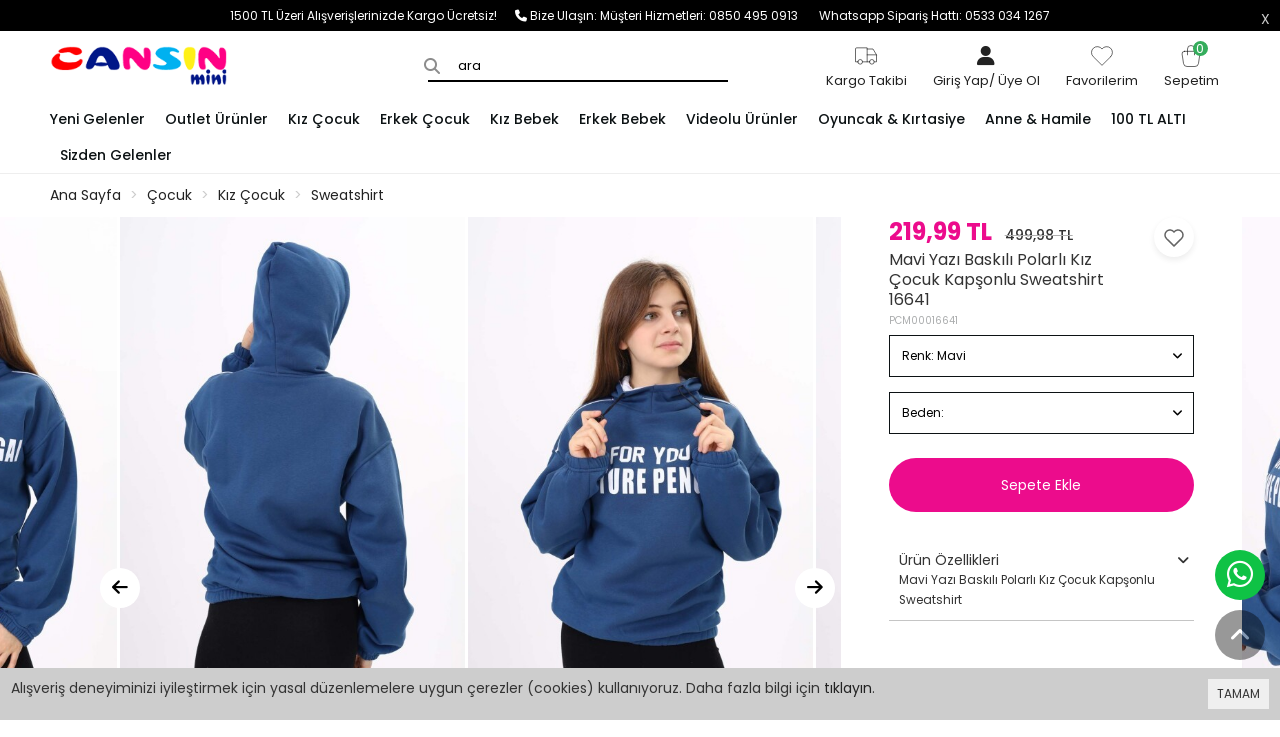

--- FILE ---
content_type: text/html; charset=UTF-8
request_url: https://cansinmini.com/mavi-yazi-baskili-polarli-kiz-cocuk-kapsonlu-sweatshirt-16641
body_size: 19711
content:
<!DOCTYPE html>
<html class="p-int view_product" lang="tr" dir="ltr">
<head>
  
<!-- CUSTOM -->
  
<meta charset="utf-8">
<!--[if IE]>
<meta http-equiv="X-UA-Compatible" content="IE=edge">
<![endif]-->
<meta http-equiv="x-ua-compatible" content="ie=edge">
<title>Kız Çocuk Sweatshirt</title>
<meta name="description" content="Mavi Yazı Baskılı Polarlı Kız Çocuk Kapşonlu Sweatshirt 16641">
<meta name="keywords" content="kız çocuk sweatshirt, kız çocuk kapşonlu sweatshirt, kız çocuk kapşonlu, kız çocuk kapüşonlu, kız çocuk kapşonlu uzun kol, kız çocuk kapşonlu sivit, kız polarlı sivit, kalın sivit, "/>
<meta name="viewport" content="width=device-width, initial-scale=1.0,maximum-scale=1.0,user-scalable=0">
<meta name="robots" content="index, follow" />
<meta property="og:site_name" content="https://www.cansinmini.com"/>
<meta property="og:type" content="website"/>
<meta property="og:title" content="Kız Çocuk Sweatshirt"/>
<meta name="google-site-verification" content="L2vG2TlyCzvAUJEw90tf3d6nHBCGvCtX_udCnKGVp24" />
<meta name="google-site-verification" content="GI8ykBWd4G55wzINkOM6bbr9QZdQ4yed8DoAOYyfkXI" />
<meta property="og:image" content="https://cansinmini.com/img/l/7/mavi-yazi-baskili-polarli-kiz-cocuk-kapsonlu-sweatshirt-1664-34987.jpg"/><link rel="canonical" href="https://cansinmini.com/mavi-yazi-baskili-polarli-kiz-cocuk-kapsonlu-sweatshirt-16641"/><meta property="og:url" content="https://cansinmini.com/mavi-yazi-baskili-polarli-kiz-cocuk-kapsonlu-sweatshirt-16641"/><link rel="shortcut icon" href="/data/files/source/favicon.png" /><link rel="icon" href="/data/files/source/favicon.png" /><meta property="fb:app_id" content="1214375519233878" /><link rel="preconnect" href="https://fonts.googleapis.com">
<link rel="preconnect" href="https://fonts.gstatic.com" crossorigin>
<link href="https://fonts.googleapis.com/css2?family=Poppins:wght@200;300;400;500;600;700&display=swap" rel="stylesheet">
<link rel="stylesheet" type="text/css" href="/service/compile/css/assos/d-ltr-v-t95pvn.css" />
<!-- Google Tag Manager -->
<script>(function(w,d,s,l,i){w[l]=w[l]||[];w[l].push({'gtm.start':
new Date().getTime(),event:'gtm.js'});var f=d.getElementsByTagName(s)[0],
j=d.createElement(s),dl=l!='dataLayer'?'&l='+l:'';j.async=true;j.src=
'https://www.googletagmanager.com/gtm.js?id='+i+dl;f.parentNode.insertBefore(j,f);
})(window,document,'script','dataLayer','GTM-KZR5H4Q');</script>
<!-- End Google Tag Manager -->  <!-- Google Tag Manager -->
<script>(function(w,d,s,l,i){w[l]=w[l]||[];w[l].push({'gtm.start':
new Date().getTime(),event:'gtm.js'});var f=d.getElementsByTagName(s)[0],
j=d.createElement(s),dl=l!='dataLayer'?'&l='+l:'';j.async=true;j.src=
'https://www.googletagmanager.com/gtm.js?id='+i+dl;f.parentNode.insertBefore(j,f);
})(window,document,'script','dataLayer','GTM-N244CFW');</script>
<!-- End Google Tag Manager -->

</head>
<body ng-app="vshopApp" ng-controller="vshop" class="">

    <div id="page">
        <header>
            <div class="header-container">
                <div class="header-ribbon hidden-xs">
    <span class="ribbon-close" onclick="$.cookie('v_t_rib', 1, {expires:1, path:'/'}); $(this).parent().remove();"></span>
    <a>1500 TL Üzeri Alışverişlerinizde Kargo Ücretsiz!&nbsp;&nbsp;&nbsp;&nbsp;&nbsp;&nbsp;</a><link rel="icon" href="https://www.cansinmini.com/data/files/source/Logo/cansin-fav.png"><i class="fa fa-phone"></i> Bize Ulaşın: <a href="tel:08504950913">Müşteri Hizmetleri: 0850 495 0913 &nbsp;&nbsp;&nbsp;&nbsp;&nbsp;&nbsp;</a><a href="tel:05330341267">Whatsapp Sipariş Hattı: 0533 034 1267</a></div>
                <div class="container-fluid header-main relative">
                    <div class="row">
                      <!-- Custom -->
                    	<style>
                            @media (min-width: 992px) {
                                #search-container {
                                    justify-content: flex-end;
                                }
                                #search-container:before {
                                    right: 300px !important;
                                    left: unset !important;
                                }
                            }
                        </style>
                      <style>
                          #product_list .product-grid-item {
                              margin-bottom: 40px !important;
                          }
                      </style>
                       <!-- Custom -->
                        <div class="col-xs-4 hidden-md hidden-lg">
                            <button type="button" class="btn btn-nak btn-nak-mobile opener-mm hidden-md hidden-lg">
                                <!-- <i class="fa fa-bars"></i> -->
                                <span class="icon-bar"></span>
                                <span class="icon-bar"></span>
                                <span class="icon-bar"></span>
                                <span class="icon-text">Menu</span>
                            </button>
                        </div>
                        <div class="col-md-2 col-xs-4 logo">
                            <a href="https://cansinmini.com/"><img alt="https://www.cansinmini.com" src="/data/files/source/Logo/logo-cansin.png"></a>
                        </div>
                        <form class="col-md-5 col-xs-6" id="search-container" action="">
                            <input type="search" name="q" id="search_control" class="search-control form-control" data-lang-placeholder="search">
                        </form>
                        <div class="col-xs-4 col-md-5 header-routes pull-right text-right">
                                                        <a href="/service/order/where" class="vikaModal btn hidden-xs hidden-sm hr-btn">
                                <span class="icon-header"><svg xmlns="http://www.w3.org/2000/svg" class="icon icon-tabler icon-tabler-truck" width="28" height="28" viewBox="0 0 24 24" stroke-width="0.5" stroke="#000000" fill="none" stroke-linecap="round" stroke-linejoin="round">
                                        <path stroke="none" d="M0 0h24v24H0z" fill="none" />
                                        <path d="M7 17m-2 0a2 2 0 1 0 4 0a2 2 0 1 0 -4 0" />
                                        <path d="M17 17m-2 0a2 2 0 1 0 4 0a2 2 0 1 0 -4 0" />
                                        <path d="M5 17h-2v-11a1 1 0 0 1 1 -1h9v12m-4 0h6m4 0h2v-6h-8m0 -5h5l3 5" />
                                    </svg></span>
                                <span class="icon-text" data-lang="cargo_tracking">Kargom Takip</span>
                            </a>
                            <button type="button" class="btn opener-se hidden hidden-md hidden-lg">
                                <i class="fa fa-search"></i>
                            </button>
                            <button class="btn hr-btn hidden-xs hidden-sm"><a href="/user/signin"><span class="icon-header"><i class="fa-solid fa-user"></i></span><span class="icon-text"><span data-lang="signin"></span><span>/</span> <span data-lang="signup"></span></span></a></button>                            <a href="/user/wishList" class="btn hr-btn hidden-xs hidden-sm">
                                <span class="icon-header"><svg xmlns="http://www.w3.org/2000/svg" class="icon icon-tabler icon-tabler-heart" width="28" height="28" viewBox="0 0 24 24" stroke-width="0.5" stroke="#000000" fill="none" stroke-linecap="round" stroke-linejoin="round">
                                        <path stroke="none" d="M0 0h24v24H0z" fill="none" />
                                        <path d="M19.5 12.572l-7.5 7.428l-7.5 -7.428a5 5 0 1 1 7.5 -6.566a5 5 0 1 1 7.5 6.572" />
                                    </svg></span>
                                <span class="icon-text" data-lang="my_wish_list	">Favorilerim</span>
                            </a>
                            <a href="/cart" class="btn hr-btn destop-cart-button">
                                <span class="cart-count">0</span>
                                <span class="icon-header"><svg xmlns="http://www.w3.org/2000/svg" class="icon icon-tabler icon-tabler-shopping-bag" width="28" height="28" viewBox="0 0 24 24" stroke-width="0.5" stroke="#000000" fill="none" stroke-linecap="round" stroke-linejoin="round">
                                        <path stroke="none" d="M0 0h24v24H0z" fill="none" />
                                        <path d="M6.331 8h11.339a2 2 0 0 1 1.977 2.304l-1.255 8.152a3 3 0 0 1 -2.966 2.544h-6.852a3 3 0 0 1 -2.965 -2.544l-1.255 -8.152a2 2 0 0 1 1.977 -2.304z" />
                                        <path d="M9 11v-5a3 3 0 0 1 6 0v5" />
                                    </svg></span>
                                <span class="icon-text" data-lang="my_cart">Sepetim</span>
                            </a>
                        </div>
                    </div>
                </div>
            </div>
            <div id="apollo-menu">
    <div class="container-fluid">
        <nav id="cavas_menu" class="apollo-megamenu">
            <div class="" role="navigation">
                <div id="apollo-top-menu" class="collapse navbar-collapse">
                    <ul class="nav navbar-nav megamenu">
                        <li class=""><a href="https://cansinmini.com/yeni-gelenler"><span>Yeni Gelenler</span></a></li><li class="parent dropdown ">
                                <a class="dropdown-toggle has-category" data-toggle="dropdown" href="/outlet">
                                    <span class="menu-title">Outlet Ürünler</span>
                                </a>
                                <div class="dropdown-sub dropdown-menu">
                                    <div class="menu-back hidden-md hidden-lg"><span data-lang="geri"></span></div> <div class="dropdown-menu-inner"><div class="mega-col-inner"><ul><li><a href="/outlet">Tüm Outlet Ürünler</a></li><li><a href="/100-tl-alti-urunler">100 TL Altı Ürünler</a></li><li><a href="/200-tl">200 TL Altı Ürünler</a></li><li><a href="/10-indirimli-urunler">%10 İndirimli Ürünler</a></li><li><a href="/20_indirimli_urunler">%20 İndirimli Ürünler</a></li><li><a href="/30-indirimli-urunler">%30 İndirimli Ürünler</a></li><li><a href="/40-indirim">%40 İndirimli Ürünler</a></li><li><a href="https://cansinmini.com/50-indirim">%50 İndirimli Ürünler</a></li><li><a href="/60-indirimli-urunler">%60 İndirimli Ürünler</a></li></ul></div></div>
                                </div>
                            </li><li class="parent dropdown ">
                                <a class="dropdown-toggle has-category" data-toggle="dropdown" href="/kiz-cocuk">
                                    <span class="menu-title">Kız Çocuk</span>
                                </a>
                                <div class="dropdown-sub dropdown-menu">
                                    <div class="menu-back hidden-md hidden-lg"><span data-lang="geri"></span></div> <div class="dropdown-menu-inner"><div class="mega-col-inner"><ul><li><a href="/kiz-cocuk-mont">Mont</a></li><li><a href="/kiz-cocuk-takim">Kız Takım</a></li><li><a href="/kiz-cocuk-esofman-takimi">Eşofman Takımı</a></li><li><a href="/kiz-cocuk-esofman-alt">Eşofman Alt</a></li><li><a href="/kiz-cocuk-elbise">Elbise</a></li><li><a href="/kiz-cocuk-abiye">Abiye</a></li><li><a href="/kiz-cocuk-sort-kapri">Şort & Kapri</a></li><li><a href="/kiz-cocuk-sweatshirt">Sweatshirt</a></li><li><a href="/kiz-cocuk-pantolon">Pantolon</a></li><li><a href="/kiz-cocuk-pijama-takimi">Pijama Takımı</a></li><li><a href="/kiz-cocuk-kazak">Kazak</a></li><li><a href="/kiz-cocuk-ceket">Ceket</a></li><li><a href="/kiz-cocuk-hirka">Hırka</a></li><li><a href="/gomlek">Gömlek</a></li><li><a href="/kiz-cocuk-tulum-slopet">Tulum & Salopet</a></li><li><a href="/kiz-cocuk-etek">Etek</a></li><li><a href="/kiz-cocuk-tayt">Tayt</a></li><li><a href="/kiz-cocuk-tisort-badi">Tişört & Badi</a></li><li><a href="/kizcocukmayo">Mayo</a></li><li><a href="/kiz-cocuk-yelek">Yelek</a></li><li><a href="/cocuk-kiz-atki-bere-eldiven">Atkı Bere Eldiven</a></li></ul></div></div>
                                </div>
                            </li><li class="parent dropdown ">
                                <a class="dropdown-toggle has-category" data-toggle="dropdown" href="/erkek-cocuk">
                                    <span class="menu-title">Erkek Çocuk</span>
                                </a>
                                <div class="dropdown-sub dropdown-menu">
                                    <div class="menu-back hidden-md hidden-lg"><span data-lang="geri"></span></div> <div class="dropdown-menu-inner"><div class="mega-col-inner"><ul><li><a href="/erkek-cocuk-mont">Mont</a></li><li><a href="/erkek-cocuk-takim">Erkek Takım</a></li><li><a href="/erkek-cocuk-pantolon">Pantolon</a></li><li><a href="/erkek-cocuk-sweatshirt">Sweatshirt</a></li><li><a href="/erkek-cocuk-hirka">Hırka</a></li><li><a href="/takim-elbise">Takım Elbise</a></li><li><a href="/erkek-cocuk-esofman-alt">Eşofman Alt</a></li><li><a href="/erkek-cocuk-tisort">Tişört</a></li><li><a href="/erkek-cocuk-sort-kapri">Şort & Kapri</a></li><li><a href="/erkek-cocuk-pijama-takimi">Pijama Takımı</a></li><li><a href="/erkek-cocuk-gomlek">Gömlek</a></li><li><a href="/erkek-cocuk-esofman-takimi">Eşofman Takımı</a></li><li><a href="/erkek-cocuk-ceket">Ceket</a></li><li><a href="/erkekcocukmayo">Mayo</a></li><li><a href="/erkek-cocuk-yelek">Yelek</a></li><li><a href="/erkek-cocuk-kazak">Kazak</a></li></ul></div></div>
                                </div>
                            </li><li class="parent dropdown ">
                                <a class="dropdown-toggle has-category" data-toggle="dropdown" href="/bebek-kiz">
                                    <span class="menu-title">Kız Bebek</span>
                                </a>
                                <div class="dropdown-sub dropdown-menu">
                                    <div class="menu-back hidden-md hidden-lg"><span data-lang="geri"></span></div> <div class="dropdown-menu-inner"><div class="mega-col-inner"><ul><li><a href="/bebek-kiz-hastane-cikisi-zibin-set">Hastane Çıkışı & Zıbın Set</a></li><li><a href="/bebek-kiz-2li-takim">Kız 2'li Takım</a></li><li><a href="/bebek-kiz-3lu-takim">Kız 3'lü Takım</a></li><li><a href="/bebek-kiz-citcitli-badi">Çıtçıtlı Badi</a></li><li><a href="/bebek-kiz-tayt">Tayt</a></li><li><a href="/bebek-kiz-esofman-takimi">Eşofman Takımı</a></li><li><a href="/bebek-kiz-elbise-abiye">Elbise</a></li><li><a href="/bebek-kiz-tulum">Tulum</a></li><li><a href="/kiz-bebek-sweatshirt">Sweatshirt</a></li><li><a href="/kiz-bebek-battaniye">Battaniye</a></li></ul></div></div>
                                </div>
                            </li><li class="parent dropdown ">
                                <a class="dropdown-toggle has-category" data-toggle="dropdown" href="/bebek-erkek">
                                    <span class="menu-title">Erkek Bebek</span>
                                </a>
                                <div class="dropdown-sub dropdown-menu">
                                    <div class="menu-back hidden-md hidden-lg"><span data-lang="geri"></span></div> <div class="dropdown-menu-inner"><div class="mega-col-inner"><ul><li><a href="/bebek-erkek-hastane-cikisi-zibin-set">Hastane Çıkışı & Zıbın Set</a></li><li><a href="/bebek-erkek-2-li-takim">Erkek 2'li Takım</a></li><li><a href="/bebek-erkek-3-lu-takim">Erkek 3'lü Takım</a></li><li><a href="/bebek-erkek-citcitli-badi">Çıtçıtlı Badi</a></li><li><a href="/bebek-erkek-esofman-takimi">Eşofman Takımı</a></li><li><a href="/sweatshirt">Sweatshirt</a></li><li><a href="/erkek-bebek-battaniye">Battaniye</a></li><li><a href="/erkek-bebek-kazak">Kazak</a></li><li><a href="/erkek-bebek-salopet">Salopet</a></li><li><a href="/bebek-erkek-tulum">Tulum</a></li><li><a href="/erkek-bebek-tisort">Tişört</a></li><li><a href="/erkek-bebek-pijama-takimi">Pijama Takımı</a></li></ul></div></div>
                                </div>
                            </li><li class=""><a href="/videolu-urunler"><span>Videolu Ürünler</span></a></li><li class="parent dropdown ">
                                <a class="dropdown-toggle has-category" data-toggle="dropdown" href="/oyuncak-kirtasiye">
                                    <span class="menu-title">Oyuncak & Kırtasiye</span>
                                </a>
                                <div class="dropdown-sub dropdown-menu">
                                    <div class="menu-back hidden-md hidden-lg"><span data-lang="geri"></span></div> <div class="dropdown-menu-inner"><div class="mega-col-inner"><ul><li><a href="/erkek-oyuncak">Erkek Oyuncak</a></li><li><a href="/kiz-oyuncak">Kız Oyuncak</a></li><li><a href="/parti-malzemeleri">Parti Malzemeleri</a></li></ul></div></div>
                                </div>
                            </li><li class="parent dropdown ">
                                <a class="dropdown-toggle has-category" data-toggle="dropdown" href="/anne-ve-hamile">
                                    <span class="menu-title">Anne & Hamile</span>
                                </a>
                                <div class="dropdown-sub dropdown-menu">
                                    <div class="menu-back hidden-md hidden-lg"><span data-lang="geri"></span></div> <div class="dropdown-menu-inner"><div class="mega-col-inner"><ul><li><a href="/bebek-alt-acma">Bebek Alt Açma</a></li><li><a href="/bebek-tasima-canta">Bebek Taşıma & Bakım Çantası</a></li><li><a href="/canta">Çanta</a></li><li><a href="/kanguru-psyt">Kanguru</a></li></ul></div></div>
                                </div>
                            </li><li class=""><a href="/100-tl-alti-urunler"><span>100 TL ALTI</span></a></li><li class=""><a href="https://cansinmini.com/sizden-gelenler"><span>Sizden Gelenler</span></a></li>                    </ul>
                </div>
            </div>
        </nav>
    </div>
</div>          
          <!-- Yandex.Metrika counter -->
<!-- Yandex.Metrika counter -->
<script type="text/javascript" >
   (function(m,e,t,r,i,k,a){m[i]=m[i]||function(){(m[i].a=m[i].a||[]).push(arguments)};
   m[i].l=1*new Date();
   for (var j = 0; j < document.scripts.length; j++) {if (document.scripts[j].src === r) { return; }}
   k=e.createElement(t),a=e.getElementsByTagName(t)[0],k.async=1,k.src=r,a.parentNode.insertBefore(k,a)})
   (window, document, "script", "https://mc.yandex.ru/metrika/tag.js", "ym");

   ym(87052716, "init", {
        clickmap:true,
        trackLinks:true,
        accurateTrackBounce:true,
        webvisor:true,
        ecommerce:"dataLayer"
   });
</script>
<noscript><div><img src="https://mc.yandex.ru/watch/87052716" style="position:absolute; left:-9999px;" alt="" /></div></noscript>
<!-- /Yandex.Metrika counter -->
          <script src="https://analytics.ahrefs.com/analytics.js" data-key="/8lls88xlgSoPK+6r5Ow0g" async></script>
        </header><div class="breadcrumbs hidden-xs hidden-sm">
    <div class="container-fluid">
        <ul class="breadcrumb" itemscope itemtype="http://schema.org/BreadcrumbList">
            <li class="home"><a href="https://cansinmini.com/" data-lang="home"></a></li>
                        <li itemprop="itemListElement" itemscope itemtype="http://schema.org/ListItem">
                <a itemprop="item" href="/cocuk">
                    <span itemprop="name">Çocuk</span>
                </a>
                <meta itemprop="position" content="1" />
            </li>
                        <li itemprop="itemListElement" itemscope itemtype="http://schema.org/ListItem">
                <a itemprop="item" href="/kiz-cocuk">
                    <span itemprop="name">Kız Çocuk</span>
                </a>
                <meta itemprop="position" content="2" />
            </li>
                        <li itemprop="itemListElement" itemscope itemtype="http://schema.org/ListItem">
                <a itemprop="item" href="/kiz-cocuk-sweatshirt">
                    <span itemprop="name">Sweatshirt</span>
                </a>
                <meta itemprop="position" content="3" />
            </li>
                    </ul>
    </div>
</div>
<section class="clearfix page-container no-padding page-product" itemscope itemtype="http://schema.org/Product">
    <meta itemprop="url" content="https://cansinmini.com/mavi-yazi-baskili-polarli-kiz-cocuk-kapsonlu-sweatshirt-16641">
    <meta itemprop="image" content="https://cansinmini.com/img/l/7/mavi-yazi-baskili-polarli-kiz-cocuk-kapsonlu-sweatshirt-1664-34987.jpg">	
    <meta itemprop="mpn" content="GRPCM00016641">
    <div itemprop="offers" itemscope itemtype="https://schema.org/Offer">
        <meta itemprop="url" content="https://cansinmini.com/mavi-yazi-baskili-polarli-kiz-cocuk-kapsonlu-sweatshirt-16641">
        <meta itemprop="price" content="219.99">
        <meta itemprop="priceCurrency" content="TRY">
        <meta itemprop="priceValidUntil" content="2026-02-05">
        <link itemprop="availability" href="https://schema.org/OutOfStock">
    </div>
       
  	<div class="product-mobile-header hidden-md hidden-lg">
    	<div class="left-header">
      		<a href="javascript:history.back()" class="back-link"><i class="fa-solid fa-arrow-left-long"></i></a>
          	<a href="/" class="btn home-btn"><i class="fa-solid fa-house"></i></a>
      	</div>
      	<div class="right-header">
          	<button type="button" class="btn product-info-btn"><span data-lang="info">Bilgi</span></button>
            <a href="/user/wishList" class="btn hr-btn btn-wishList">
                <span class="icon-header"><i class="fa-regular fa-heart"></i></span>
            </a>
            <a href="/cart" class="btn hr-btn destop-cart-button">
                <span class="cart-count">0</span>
                <span class="icon-header"><svg xmlns="http://www.w3.org/2000/svg" class="icon icon-tabler icon-tabler-shopping-bag" width="28" height="28" viewBox="0 0 24 24" stroke-width="1.5" stroke="#fff" fill="none" stroke-linecap="round" stroke-linejoin="round">
                            <path stroke="none" d="M0 0h24v24H0z" fill="none" />
                            <path d="M6.331 8h11.339a2 2 0 0 1 1.977 2.304l-1.255 8.152a3 3 0 0 1 -2.966 2.544h-6.852a3 3 0 0 1 -2.965 -2.544l-1.255 -8.152a2 2 0 0 1 1.977 -2.304z" />
                            <path d="M9 11v-5a3 3 0 0 1 6 0v5" />
                        </svg>
                 </span>
            </a>
        </div>  
	</div>
    <div class="container-fluid page-column page-product-sum">
        <div class="row ajpr-form ajpr-detail" data-id="16641">
            <div class="col-sm-7 col-md-8 page-product-icol">
                <div class="page-product-icontainer">
                    <div class="owl-slide owl-carousel owl-nav-dat" data-oslide-conf='{"loop":true,"lazyLoad":true,"dots":false,"center":true, "lazyLoadEager":1, "responsive":{"0":{"items":1, "stagePadding":0, "nav":false, "margin":1}, "992":{"items":3,"stagePadding":120,"nav":false, "margin":3}}}'>
                    <div class="product-item-img"><img class="owl-lazy prodimage" data-src="/img/m/7/mavi-yazi-baskili-polarli-kiz-cocuk-kapsonlu-sweatshirt-1664-34987.jpg" data-zoom-src="/img/l/7/mavi-yazi-baskili-polarli-kiz-cocuk-kapsonlu-sweatshirt-1664-34987.jpg" alt="Mavi Yazı Baskılı Polarlı Kız Çocuk Kapşonlu Sweatshirt 16641"> </div><div class="product-item-img"><img class="owl-lazy prodimage" data-src="/img/m/7/mavi-yazi-baskili-polarli-kiz-cocuk-kapsonlu-sweatshirt-1664-34988.jpg" data-zoom-src="/img/l/7/mavi-yazi-baskili-polarli-kiz-cocuk-kapsonlu-sweatshirt-1664-34988.jpg" alt="Mavi Yazı Baskılı Polarlı Kız Çocuk Kapşonlu Sweatshirt 16641"> </div><div class="product-item-img"><img class="owl-lazy prodimage" data-src="/img/m/7/mavi-yazi-baskili-polarli-kiz-cocuk-kapsonlu-sweatshirt-1664-34989.jpg" data-zoom-src="/img/l/7/mavi-yazi-baskili-polarli-kiz-cocuk-kapsonlu-sweatshirt-1664-34989.jpg" alt="Mavi Yazı Baskılı Polarlı Kız Çocuk Kapşonlu Sweatshirt 16641"> </div><div class="product-item-img"><img class="owl-lazy prodimage" data-src="/img/m/7/mavi-yazi-baskili-polarli-kiz-cocuk-kapsonlu-sweatshirt-1664-34990.jpg" data-zoom-src="/img/l/7/mavi-yazi-baskili-polarli-kiz-cocuk-kapsonlu-sweatshirt-1664-34990.jpg" alt="Mavi Yazı Baskılı Polarlı Kız Çocuk Kapşonlu Sweatshirt 16641"> </div><div class="product-item-img"><img class="owl-lazy prodimage" data-src="/img/m/7/mavi-yazi-baskili-polarli-kiz-cocuk-kapsonlu-sweatshirt-1664-34991.jpg" data-zoom-src="/img/l/7/mavi-yazi-baskili-polarli-kiz-cocuk-kapsonlu-sweatshirt-1664-34991.jpg" alt="Mavi Yazı Baskılı Polarlı Kız Çocuk Kapşonlu Sweatshirt 16641"> </div><div class="product-item-img"><img class="owl-lazy prodimage" data-src="/img/m/7/mavi-yazi-baskili-polarli-kiz-cocuk-kapsonlu-sweatshirt-1664-34992.jpg" data-zoom-src="/img/l/7/mavi-yazi-baskili-polarli-kiz-cocuk-kapsonlu-sweatshirt-1664-34992.jpg" alt="Mavi Yazı Baskılı Polarlı Kız Çocuk Kapşonlu Sweatshirt 16641"> </div>                    </div>
                </div>
                <div class="page-product-inav relative hidden-xs">
                    <button type="button" role="presentation" class="owl-prev" onclick="$('.page-product-icontainer .owl-slide').trigger('prev.owl.carousel');"></button>
                    <button type="button" role="presentation" class="owl-next" onclick="$('.page-product-icontainer .owl-slide').trigger('next.owl.carousel');"></button>
                </div>
              	<div class="product-boxes-container hidden-md hidden-lg">
                  	<div class="product-btn-box">
                      
                                <div class="relative m-box">
                                    <div id="product_price" class=""><span  class="price ajpr-price" data-orig="219.99020004" data-money="219.99020004" data-currency="TRY">219,99 TL</span> <span class="price-product-detail"><span class="price-old product-price ajpr-price-old" data-money="499.98" data-currency="TRY">499,98 TL</span></span></div>                                </div>              
                              <!-- <h1 itemprop="name">Mavi Yazı Baskılı Polarlı Kız Çocuk Kapşonlu Sweatshirt 16641</h1> --!>
                      
                      
                      <!--<div class="chose-btns">

                        </div>
                        <div class="addToCartWrap hidden">
                            <button type="button" name="add" class="btn btn-block btn-add2cart" data-lang="add_to_cart"></button>
                        </div>-->
                      
                  	</div>              
              	</div>
            </div>
            <form method="post" enctype="multipart/form-data" class="col-xs-12 col-sm-5 col-md-4 form-ajaxtocart page-product-meta">
                <input type="hidden" name="id" id="productId" value="16641">
                <input type="hidden" name="attid" id="productAttributeId" value="">
                <div class="relative m-box">
                    <div id="product_price" class=""><span  class="price ajpr-price" data-orig="219.99020004" data-money="219.99020004" data-currency="TRY">219,99 TL</span> <span class="price-product-detail"><span class="price-old product-price ajpr-price-old" data-money="499.98" data-currency="TRY">499,98 TL</span></span></div>                </div>
                <h1 itemprop="name">Mavi Yazı Baskılı Polarlı Kız Çocuk Kapşonlu Sweatshirt 16641</h1>
                <button type="button" class="btn btn-add2wishlist pull-right hidden-xs" onclick="toggleProductWishList(16641, this);">
                    <svg xmlns="http://www.w3.org/2000/svg" class="icon icon-tabler icon-tabler-heart" width="24" height="24" viewBox="0 0 24 24" stroke-width="1.5" stroke="#000000" fill="none" stroke-linecap="round" stroke-linejoin="round">
                        <path stroke="none" d="M0 0h24v24H0z" fill="none"/>
                        <path d="M19.5 12.572l-7.5 7.428l-7.5 -7.428a5 5 0 1 1 7.5 -6.566a5 5 0 1 1 7.5 6.572" />
                    </svg>                         
                </button>
                <span class="sku" itemprop="sku">PCM00016641</span>                
                <div class="m-box">
                  	<!--- connectProducts strt-->
                     <!-- ####1##### --><div class="clearfix attribute  firstatt" data-index="0" data-attid="22" data-optid="" style=""><button class="btn dropdown-toggle btn-select attribute-name" data-toggle="dropdown">Renk: <span class="selected-name"></span></button><div class="dropdown-menu dropdown-menu-attr"><div class="attribute-option" ng-class="{true:'',false:'stoktayok'}[''=='1']" data-id="85"><span class="attribute-option-img" style="background-color:#2598ce"></span>Mavi</div></div></div><div class="clearfix attribute reqattr22" data-index="1" data-attid="21" data-optid="" style=""><button class="btn dropdown-toggle btn-select attribute-name" data-toggle="dropdown">Beden: <span class="selected-name"></span></button><div class="dropdown-menu dropdown-menu-attr"><div class="attribute-option" ng-class="{true:'',false:'stoktayok'}[''=='1']" data-id="171">10-11 Yaş<span class="sflash"><span data-lang="sold_out"></span></span></div><div class="attribute-option" ng-class="{true:'',false:'stoktayok'}[''=='1']" data-id="174">11-12 Yaş<span class="sflash"><span data-lang="sold_out"></span></span></div><div class="attribute-option" ng-class="{true:'',false:'stoktayok'}[''=='1']" data-id="175">12-13 Yaş<span class="sflash"><span data-lang="sold_out"></span></span></div><div class="attribute-option" ng-class="{true:'',false:'stoktayok'}[''=='1']" data-id="177">13-14 Yaş<span class="sflash"><span data-lang="sold_out"></span></span></div><div class="attribute-option" ng-class="{true:'',false:'stoktayok'}[''=='1']" data-id="178">14-15 Yaş<span class="sflash"><span data-lang="sold_out"></span></span></div></div></div>                    <div class="addToCartWrap hidden">
                        <!-- <div class="quantity_wanted_p pull-left" id="product-quantity-wrap">
                            <div class="quantity">
                                <input type="text" name="quantity" class="number ajpr-quantity" id="quantity-detail" value="1" data-min="1" data-increase="1" />
                                <label>Adet</label>
                                <button type="button" class="plus"  onclick="setQuantity(this)" data-target="#quantity-detail" data-type="+">+</button>
                                <button type="button" class="minus" onclick="setQuantity(this)" data-target="#quantity-detail" data-type="-">-</button>
                            </div>
                        </div> -->
                        <button type="button" name="add" class="btn btn-block btn-add2cart" data-lang="add_to_cart"></button>
                    </div>
                    <div class="p-none-stock-container alert alert-danger ">
                        <span class="pull-left" data-lang="product_none_stock"></span>
                        <button type="button" class="btn btn-primary btn-remember-stock pull-right vikaModal" data-url="/product/reminderStock/16641" data-lang="add_to_request_remember"></button>
                        <div class="clearfix"></div>
                    </div>
                                    </div>
                <div class="relative">
                    <div class="collapser" data-toggle="collapse" data-target="#productDescriptionbox">
                        <div data-lang="product_specs"></div>
                        <small>Mavi Yazı Baskılı Polarlı Kız Çocuk Kapşonlu Sweatshirt</small>
                    </div>
                    <div class="collapse" itemprop="description" id="productDescriptionbox">
                        <p>Kumaş İçeriği: %98 Pamuk %2 Elastan İçeriklidir. Şık ve Havalı Yazı Baskıları, Kapüşonu ve Yazı Baskılı Kız Çocuk Kapüşonlu Sweatshirt. Kalın ve Polarlı Kumaşı ile Kış Mevsimine Uygundur. Kanguru Cebi Mevcuttur. Yumuşak ve Esnek Kumaşı ile Rahat Bir Kullanım Sunar. Sade ve Şıklığı ile Tüm Kıyafetlerinizle Rahatça Kombinleyebileceğiniz Tarzdadır. Kumaşa Uygun Yıkama Sıcaklığı 30 Derece. Tamburlu Kurutma Yapmayınız. Orta Derece Sıcaklıkta Ütüleyiniz. Ağartıcı Kullanmayınız.</p>
                    </div>
                </div>
            </form>
        </div>
    </div>
  <div class="container mt-20">
        <div class="container" id="trendyolProductCommentContainer"></div><div class="collections-slide-title">
    <h2 class="page-subheader" data-lang="related_products"></h2>
    <div id="relatedSlideNav" class="owl-nav"></div>
</div>
<div class="owl-carousel owl-slide related-owl" data-oslide-conf='{"nav":true,"navContainer":"#relatedSlideNav","loop":true,"lazyLoad":true, "margin":0, "responsive": {"0":{"items":2, "margin":0}, "768":{"items":3, "margin":3}, "1120": {"items":4, "margin":8}}}'>
    <div class="product-featured-item">
    <div class="product-wrapper" data-id="16424" data-attrs='[{"attribute":"Renk","attributeid":"22","attributeType":"color","values":{"237":{"attributeid":"22","valueid":"237","attributeType":"color","valueLabel":"Su Ye\u015fili","vpos":"60","img":"","color":"#97e1d4","subProducts":{"36085":{"sku":"CNSNMN00036085","stock":0,"salePrice":118.17272727273,"salePriceWithTax":129.99,"exchangeSalePrice":118.17272727273,"exchangeSalePriceWithTax":129.99,"base_salePrice":118.17272727273,"base_exchangeSalePrice":118.17272727273,"base_salePriceWithTax":129.99,"base_exchangeSalePriceWithTax":129.99,"hasDiscount":0},"36086":{"sku":"CNSNMN00036086","stock":1,"salePrice":118.17272727273,"salePriceWithTax":129.99,"exchangeSalePrice":118.17272727273,"exchangeSalePriceWithTax":129.99,"base_salePrice":118.17272727273,"base_exchangeSalePrice":118.17272727273,"base_salePriceWithTax":129.99,"base_exchangeSalePriceWithTax":129.99,"hasDiscount":0},"36087":{"sku":"CNSNMN00036087","stock":0,"salePrice":118.17272727273,"salePriceWithTax":129.99,"exchangeSalePrice":118.17272727273,"exchangeSalePriceWithTax":129.99,"base_salePrice":118.17272727273,"base_exchangeSalePrice":118.17272727273,"base_salePriceWithTax":129.99,"base_exchangeSalePriceWithTax":129.99,"hasDiscount":0},"36088":{"sku":"CNSNMN00036088","stock":0,"salePrice":118.17272727273,"salePriceWithTax":129.99,"exchangeSalePrice":118.17272727273,"exchangeSalePriceWithTax":129.99,"base_salePrice":118.17272727273,"base_exchangeSalePrice":118.17272727273,"base_salePriceWithTax":129.99,"base_exchangeSalePriceWithTax":129.99,"hasDiscount":0},"36089":{"sku":"CNSNMN00036089","stock":0,"salePrice":118.17272727273,"salePriceWithTax":129.99,"exchangeSalePrice":118.17272727273,"exchangeSalePriceWithTax":129.99,"base_salePrice":118.17272727273,"base_exchangeSalePrice":118.17272727273,"base_salePriceWithTax":129.99,"base_exchangeSalePriceWithTax":129.99,"hasDiscount":0},"36082":{"sku":"CNSNMN00036082","stock":4,"salePrice":118.17272727273,"salePriceWithTax":129.99,"exchangeSalePrice":118.17272727273,"exchangeSalePriceWithTax":129.99,"base_salePrice":118.17272727273,"base_exchangeSalePrice":118.17272727273,"base_salePriceWithTax":129.99,"base_exchangeSalePriceWithTax":129.99,"hasDiscount":0},"36083":{"sku":"CNSNMN00036083","stock":0,"salePrice":118.17272727273,"salePriceWithTax":129.99,"exchangeSalePrice":118.17272727273,"exchangeSalePriceWithTax":129.99,"base_salePrice":118.17272727273,"base_exchangeSalePrice":118.17272727273,"base_salePriceWithTax":129.99,"base_exchangeSalePriceWithTax":129.99,"hasDiscount":0},"36084":{"sku":"CNSNMN00036084","stock":1,"salePrice":118.17272727273,"salePriceWithTax":129.99,"exchangeSalePrice":118.17272727273,"exchangeSalePriceWithTax":129.99,"base_salePrice":118.17272727273,"base_exchangeSalePrice":118.17272727273,"base_salePriceWithTax":129.99,"base_exchangeSalePriceWithTax":129.99,"hasDiscount":0}},"isStock":1}}},{"attribute":"Beden","attributeid":"21","attributeType":"size","values":{"165":{"attributeid":"21","valueid":"165","attributeType":"size","valueLabel":"4-5 Ya\u015f","vpos":"15","img":"","color":"","subProducts":{"36082":{"sku":"CNSNMN00036082","stock":4,"salePrice":118.17272727273,"salePriceWithTax":129.99,"exchangeSalePrice":118.17272727273,"exchangeSalePriceWithTax":129.99,"base_salePrice":118.17272727273,"base_exchangeSalePrice":118.17272727273,"base_salePriceWithTax":129.99,"base_exchangeSalePriceWithTax":129.99,"hasDiscount":0}},"isStock":1},"166":{"attributeid":"21","valueid":"166","attributeType":"size","valueLabel":"5-6 Ya\u015f","vpos":"17","img":"","color":"","subProducts":{"36083":{"sku":"CNSNMN00036083","stock":0,"salePrice":118.17272727273,"salePriceWithTax":129.99,"exchangeSalePrice":118.17272727273,"exchangeSalePriceWithTax":129.99,"base_salePrice":118.17272727273,"base_exchangeSalePrice":118.17272727273,"base_salePriceWithTax":129.99,"base_exchangeSalePriceWithTax":129.99,"hasDiscount":0}}},"167":{"attributeid":"21","valueid":"167","attributeType":"size","valueLabel":"6-7 Ya\u015f","vpos":"19","img":"","color":"","subProducts":{"36084":{"sku":"CNSNMN00036084","stock":1,"salePrice":118.17272727273,"salePriceWithTax":129.99,"exchangeSalePrice":118.17272727273,"exchangeSalePriceWithTax":129.99,"base_salePrice":118.17272727273,"base_exchangeSalePrice":118.17272727273,"base_salePriceWithTax":129.99,"base_exchangeSalePriceWithTax":129.99,"hasDiscount":0}},"isStock":1},"168":{"attributeid":"21","valueid":"168","attributeType":"size","valueLabel":"7-8 Ya\u015f","vpos":"20","img":"","color":"","subProducts":{"36085":{"sku":"CNSNMN00036085","stock":0,"salePrice":118.17272727273,"salePriceWithTax":129.99,"exchangeSalePrice":118.17272727273,"exchangeSalePriceWithTax":129.99,"base_salePrice":118.17272727273,"base_exchangeSalePrice":118.17272727273,"base_salePriceWithTax":129.99,"base_exchangeSalePriceWithTax":129.99,"hasDiscount":0}}},"169":{"attributeid":"21","valueid":"169","attributeType":"size","valueLabel":"8-9 Ya\u015f","vpos":"22","img":"","color":"","subProducts":{"36086":{"sku":"CNSNMN00036086","stock":1,"salePrice":118.17272727273,"salePriceWithTax":129.99,"exchangeSalePrice":118.17272727273,"exchangeSalePriceWithTax":129.99,"base_salePrice":118.17272727273,"base_exchangeSalePrice":118.17272727273,"base_salePriceWithTax":129.99,"base_exchangeSalePriceWithTax":129.99,"hasDiscount":0}},"isStock":1},"170":{"attributeid":"21","valueid":"170","attributeType":"size","valueLabel":"9-10 Ya\u015f","vpos":"24","img":"","color":"","subProducts":{"36087":{"sku":"CNSNMN00036087","stock":0,"salePrice":118.17272727273,"salePriceWithTax":129.99,"exchangeSalePrice":118.17272727273,"exchangeSalePriceWithTax":129.99,"base_salePrice":118.17272727273,"base_exchangeSalePrice":118.17272727273,"base_salePriceWithTax":129.99,"base_exchangeSalePriceWithTax":129.99,"hasDiscount":0}}},"171":{"attributeid":"21","valueid":"171","attributeType":"size","valueLabel":"10-11 Ya\u015f","vpos":"26","img":"","color":"","subProducts":{"36088":{"sku":"CNSNMN00036088","stock":0,"salePrice":118.17272727273,"salePriceWithTax":129.99,"exchangeSalePrice":118.17272727273,"exchangeSalePriceWithTax":129.99,"base_salePrice":118.17272727273,"base_exchangeSalePrice":118.17272727273,"base_salePriceWithTax":129.99,"base_exchangeSalePriceWithTax":129.99,"hasDiscount":0}}},"174":{"attributeid":"21","valueid":"174","attributeType":"size","valueLabel":"11-12 Ya\u015f","vpos":"28","img":"","color":"","subProducts":{"36089":{"sku":"CNSNMN00036089","stock":0,"salePrice":118.17272727273,"salePriceWithTax":129.99,"exchangeSalePrice":118.17272727273,"exchangeSalePriceWithTax":129.99,"base_salePrice":118.17272727273,"base_exchangeSalePrice":118.17272727273,"base_salePriceWithTax":129.99,"base_exchangeSalePriceWithTax":129.99,"hasDiscount":0}}}}}]' data-images='[{"attid":"22","valueid":"237","attrs":"","thumb":"\/img\/t\/7\/su-yesili-uzun-kollu-kiz-cocuk-duz-sweatshirt-16424-34450.jpg","small":"\/img\/s\/7\/su-yesili-uzun-kollu-kiz-cocuk-duz-sweatshirt-16424-34450.jpg","medium":"\/img\/m\/7\/su-yesili-uzun-kollu-kiz-cocuk-duz-sweatshirt-16424-34450.jpg","large":"\/img\/l\/7\/su-yesili-uzun-kollu-kiz-cocuk-duz-sweatshirt-16424-34450.jpg"},{"attid":"22","valueid":"237","attrs":"","thumb":"\/img\/t\/7\/su-yesili-uzun-kollu-kiz-cocuk-duz-sweatshirt-16424-34451.jpg","small":"\/img\/s\/7\/su-yesili-uzun-kollu-kiz-cocuk-duz-sweatshirt-16424-34451.jpg","medium":"\/img\/m\/7\/su-yesili-uzun-kollu-kiz-cocuk-duz-sweatshirt-16424-34451.jpg","large":"\/img\/l\/7\/su-yesili-uzun-kollu-kiz-cocuk-duz-sweatshirt-16424-34451.jpg"},{"attid":"22","valueid":"237","attrs":"","thumb":"\/img\/t\/7\/su-yesili-uzun-kollu-kiz-cocuk-duz-sweatshirt-16424-34453.jpg","small":"\/img\/s\/7\/su-yesili-uzun-kollu-kiz-cocuk-duz-sweatshirt-16424-34453.jpg","medium":"\/img\/m\/7\/su-yesili-uzun-kollu-kiz-cocuk-duz-sweatshirt-16424-34453.jpg","large":"\/img\/l\/7\/su-yesili-uzun-kollu-kiz-cocuk-duz-sweatshirt-16424-34453.jpg"},{"attid":"22","valueid":"237","attrs":"","thumb":"\/img\/t\/7\/su-yesili-uzun-kollu-kiz-cocuk-duz-sweatshirt-16424-34452.jpg","small":"\/img\/s\/7\/su-yesili-uzun-kollu-kiz-cocuk-duz-sweatshirt-16424-34452.jpg","medium":"\/img\/m\/7\/su-yesili-uzun-kollu-kiz-cocuk-duz-sweatshirt-16424-34452.jpg","large":"\/img\/l\/7\/su-yesili-uzun-kollu-kiz-cocuk-duz-sweatshirt-16424-34452.jpg"}]'>
                <div class="product-image">
            <button aria-label="wishlist" type="button" class="add-to-wishlist">
                <svg xmlns="http://www.w3.org/2000/svg" class="icon icon-tabler icon-tabler-heart" width="24" height="32" viewBox="0 0 24 24" stroke-width="1.5" stroke="#000000" fill="none" stroke-linecap="round" stroke-linejoin="round">
                    <path stroke="none" d="M0 0h24v24H0z" fill="none"/>
                    <path d="M19.5 12.572l-7.5 7.428l-7.5 -7.428a5 5 0 1 1 7.5 -6.566a5 5 0 1 1 7.5 6.572" />
                 </svg>          
            </button>
            <div class="product-image-cont">
            <img class="featured-image owl-lazy" data-src="/img/s/7/su-yesili-uzun-kollu-kiz-cocuk-duz-sweatshirt-16424-34450.jpg" alt="Su Yeşili Uzun Kollu Kız Çocuk Düz Sweatshirt 16424" />            </div>
        </div>
        <div class="product-meta">
            <div class="product-content">
                <a href="/su-yesili-uzun-kollu-kiz-cocuk-duz-sweatshirt-16424" class="product-title">Su Yeşili Uzun Kollu Kız Çocuk Düz Sweatshirt 16424</a>
            </div>
            <div class="product-price">
                                <span class="price" data-money="129.99" data-currency="1"></span>
            </div>
        </div>
        <div class="product-cart-price"><span class="t" data-lang="discount_percent_on_cart" data-lang-p='{"1":10}'></span> <span class="price" data-money="116.991" data-currency="1"></span></div>    </div>
</div><div class="product-featured-item">
    <div class="product-wrapper" data-id="19356" data-attrs='[{"attribute":"Beden","attributeid":"21","attributeType":"size","values":{"171":{"attributeid":"21","valueid":"171","attributeType":"size","valueLabel":"10-11 Ya\u015f","vpos":"26","img":"","color":"","subProducts":{"60250":{"sku":"CNSNMN00060250","stock":5,"salePrice":363.62727272727,"salePriceWithTax":399.99,"exchangeSalePrice":363.62727272727,"exchangeSalePriceWithTax":399.99,"base_salePrice":363.62727272727,"base_exchangeSalePrice":363.62727272727,"base_salePriceWithTax":399.99,"base_exchangeSalePriceWithTax":399.99,"hasDiscount":0}},"isStock":1},"174":{"attributeid":"21","valueid":"174","attributeType":"size","valueLabel":"11-12 Ya\u015f","vpos":"28","img":"","color":"","subProducts":{"60251":{"sku":"CNSNMN00060251","stock":6,"salePrice":363.62727272727,"salePriceWithTax":399.99,"exchangeSalePrice":363.62727272727,"exchangeSalePriceWithTax":399.99,"base_salePrice":363.62727272727,"base_exchangeSalePrice":363.62727272727,"base_salePriceWithTax":399.99,"base_exchangeSalePriceWithTax":399.99,"hasDiscount":0}},"isStock":1},"175":{"attributeid":"21","valueid":"175","attributeType":"size","valueLabel":"12-13 Ya\u015f","vpos":"30","img":"","color":"","subProducts":{"60252":{"sku":"CNSNMN00060252","stock":0,"salePrice":363.62727272727,"salePriceWithTax":399.99,"exchangeSalePrice":363.62727272727,"exchangeSalePriceWithTax":399.99,"base_salePrice":363.62727272727,"base_exchangeSalePrice":363.62727272727,"base_salePriceWithTax":399.99,"base_exchangeSalePriceWithTax":399.99,"hasDiscount":0}}},"177":{"attributeid":"21","valueid":"177","attributeType":"size","valueLabel":"13-14 Ya\u015f","vpos":"32","img":"","color":"","subProducts":{"60253":{"sku":"CNSNMN00060253","stock":0,"salePrice":363.62727272727,"salePriceWithTax":399.99,"exchangeSalePrice":363.62727272727,"exchangeSalePriceWithTax":399.99,"base_salePrice":363.62727272727,"base_exchangeSalePrice":363.62727272727,"base_salePriceWithTax":399.99,"base_exchangeSalePriceWithTax":399.99,"hasDiscount":0}}},"178":{"attributeid":"21","valueid":"178","attributeType":"size","valueLabel":"14-15 Ya\u015f","vpos":"34","img":"","color":"","subProducts":{"60254":{"sku":"CNSNMN00060254","stock":0,"salePrice":363.62727272727,"salePriceWithTax":399.99,"exchangeSalePrice":363.62727272727,"exchangeSalePriceWithTax":399.99,"base_salePrice":363.62727272727,"base_exchangeSalePrice":363.62727272727,"base_salePriceWithTax":399.99,"base_exchangeSalePriceWithTax":399.99,"hasDiscount":0}}}}}]' data-images='[{"attid":"0","valueid":"0","attrs":"","thumb":"\/img\/t\/11\/bej-keep-read-baskili-kiz-cocuk-kapusonlu-sweatshirt-19356-54297.jpg","small":"\/img\/s\/11\/bej-keep-read-baskili-kiz-cocuk-kapusonlu-sweatshirt-19356-54297.jpg","medium":"\/img\/m\/11\/bej-keep-read-baskili-kiz-cocuk-kapusonlu-sweatshirt-19356-54297.jpg","large":"\/img\/l\/11\/bej-keep-read-baskili-kiz-cocuk-kapusonlu-sweatshirt-19356-54297.jpg"},{"attid":"0","valueid":"0","attrs":"","thumb":"\/img\/t\/11\/bej-keep-read-baskili-kiz-cocuk-kapusonlu-sweatshirt-19356-54300.jpg","small":"\/img\/s\/11\/bej-keep-read-baskili-kiz-cocuk-kapusonlu-sweatshirt-19356-54300.jpg","medium":"\/img\/m\/11\/bej-keep-read-baskili-kiz-cocuk-kapusonlu-sweatshirt-19356-54300.jpg","large":"\/img\/l\/11\/bej-keep-read-baskili-kiz-cocuk-kapusonlu-sweatshirt-19356-54300.jpg"},{"attid":"0","valueid":"0","attrs":"","thumb":"\/img\/t\/11\/bej-keep-read-baskili-kiz-cocuk-kapusonlu-sweatshirt-19356-54296.jpg","small":"\/img\/s\/11\/bej-keep-read-baskili-kiz-cocuk-kapusonlu-sweatshirt-19356-54296.jpg","medium":"\/img\/m\/11\/bej-keep-read-baskili-kiz-cocuk-kapusonlu-sweatshirt-19356-54296.jpg","large":"\/img\/l\/11\/bej-keep-read-baskili-kiz-cocuk-kapusonlu-sweatshirt-19356-54296.jpg"},{"attid":"0","valueid":"0","attrs":"","thumb":"\/img\/t\/11\/bej-keep-read-baskili-kiz-cocuk-kapusonlu-sweatshirt-19356-54298.jpg","small":"\/img\/s\/11\/bej-keep-read-baskili-kiz-cocuk-kapusonlu-sweatshirt-19356-54298.jpg","medium":"\/img\/m\/11\/bej-keep-read-baskili-kiz-cocuk-kapusonlu-sweatshirt-19356-54298.jpg","large":"\/img\/l\/11\/bej-keep-read-baskili-kiz-cocuk-kapusonlu-sweatshirt-19356-54298.jpg"},{"attid":"0","valueid":"0","attrs":"","thumb":"\/img\/t\/11\/bej-keep-read-baskili-kiz-cocuk-kapusonlu-sweatshirt-19356-54299.jpg","small":"\/img\/s\/11\/bej-keep-read-baskili-kiz-cocuk-kapusonlu-sweatshirt-19356-54299.jpg","medium":"\/img\/m\/11\/bej-keep-read-baskili-kiz-cocuk-kapusonlu-sweatshirt-19356-54299.jpg","large":"\/img\/l\/11\/bej-keep-read-baskili-kiz-cocuk-kapusonlu-sweatshirt-19356-54299.jpg"}]'>
                <div class="product-image">
            <button aria-label="wishlist" type="button" class="add-to-wishlist">
                <svg xmlns="http://www.w3.org/2000/svg" class="icon icon-tabler icon-tabler-heart" width="24" height="32" viewBox="0 0 24 24" stroke-width="1.5" stroke="#000000" fill="none" stroke-linecap="round" stroke-linejoin="round">
                    <path stroke="none" d="M0 0h24v24H0z" fill="none"/>
                    <path d="M19.5 12.572l-7.5 7.428l-7.5 -7.428a5 5 0 1 1 7.5 -6.566a5 5 0 1 1 7.5 6.572" />
                 </svg>          
            </button>
            <div class="product-image-cont">
            <img class="featured-image owl-lazy" data-src="/img/s/11/bej-keep-read-baskili-kiz-cocuk-kapusonlu-sweatshirt-19356-54297.jpg" alt="Bej Keep Read Baskılı Kız Çocuk Kapüşonlu Sweatshirt 19356" />            </div>
        </div>
        <div class="product-meta">
            <div class="product-content">
                <a href="/bej-keep-read-baskili-kiz-cocuk-kapusonlu-sweatshirt-19356" class="product-title">Bej Keep Read Baskılı Kız Çocuk Kapüşonlu Sweatshirt 19356</a>
            </div>
            <div class="product-price">
                                <span class="price" data-money="399.99" data-currency="1"></span>
            </div>
        </div>
            </div>
</div><div class="product-featured-item">
    <div class="product-wrapper" data-id="23256" data-attrs='[{"attribute":"Beden","attributeid":"21","attributeType":"size","values":{"164":{"attributeid":"21","valueid":"164","attributeType":"size","valueLabel":"3-4 Ya\u015f","vpos":"13","img":"","color":"","subProducts":{"76164":{"sku":"CNSNMN00076164","stock":16,"salePrice":136.35454545455,"salePriceWithTax":149.99,"exchangeSalePrice":136.35454545455,"exchangeSalePriceWithTax":149.99,"base_salePrice":136.35454545455,"base_exchangeSalePrice":136.35454545455,"base_salePriceWithTax":149.99,"base_exchangeSalePriceWithTax":149.99,"hasDiscount":0}},"isStock":1},"166":{"attributeid":"21","valueid":"166","attributeType":"size","valueLabel":"5-6 Ya\u015f","vpos":"17","img":"","color":"","subProducts":{"75758":{"sku":"CNSNMN00075758","stock":9,"salePrice":136.35454545455,"salePriceWithTax":149.99,"exchangeSalePrice":136.35454545455,"exchangeSalePriceWithTax":149.99,"base_salePrice":136.35454545455,"base_exchangeSalePrice":136.35454545455,"base_salePriceWithTax":149.99,"base_exchangeSalePriceWithTax":149.99,"hasDiscount":0}},"isStock":1},"168":{"attributeid":"21","valueid":"168","attributeType":"size","valueLabel":"7-8 Ya\u015f","vpos":"20","img":"","color":"","subProducts":{"75759":{"sku":"CNSNMN00075759","stock":6,"salePrice":136.35454545455,"salePriceWithTax":149.99,"exchangeSalePrice":136.35454545455,"exchangeSalePriceWithTax":149.99,"base_salePrice":136.35454545455,"base_exchangeSalePrice":136.35454545455,"base_salePriceWithTax":149.99,"base_exchangeSalePriceWithTax":149.99,"hasDiscount":0}},"isStock":1},"170":{"attributeid":"21","valueid":"170","attributeType":"size","valueLabel":"9-10 Ya\u015f","vpos":"24","img":"","color":"","subProducts":{"75760":{"sku":"CNSNMN00075760","stock":0,"salePrice":136.35454545455,"salePriceWithTax":149.99,"exchangeSalePrice":136.35454545455,"exchangeSalePriceWithTax":149.99,"base_salePrice":136.35454545455,"base_exchangeSalePrice":136.35454545455,"base_salePriceWithTax":149.99,"base_exchangeSalePriceWithTax":149.99,"hasDiscount":0}}},"174":{"attributeid":"21","valueid":"174","attributeType":"size","valueLabel":"11-12 Ya\u015f","vpos":"28","img":"","color":"","subProducts":{"75761":{"sku":"CNSNMN00075761","stock":0,"salePrice":136.35454545455,"salePriceWithTax":149.99,"exchangeSalePrice":136.35454545455,"exchangeSalePriceWithTax":149.99,"base_salePrice":136.35454545455,"base_exchangeSalePrice":136.35454545455,"base_salePriceWithTax":149.99,"base_exchangeSalePriceWithTax":149.99,"hasDiscount":0}}}}}]' data-images='[{"attid":"0","valueid":"0","attrs":"","thumb":"\/img\/t\/15\/pembe-yazi-baskili-bisiklet-yaka-kiz-cocuk-sardonlu-sweatshi-74406.jpg","small":"\/img\/s\/15\/pembe-yazi-baskili-bisiklet-yaka-kiz-cocuk-sardonlu-sweatshi-74406.jpg","medium":"\/img\/m\/15\/pembe-yazi-baskili-bisiklet-yaka-kiz-cocuk-sardonlu-sweatshi-74406.jpg","large":"\/img\/l\/15\/pembe-yazi-baskili-bisiklet-yaka-kiz-cocuk-sardonlu-sweatshi-74406.jpg"},{"attid":"0","valueid":"0","attrs":"","thumb":"\/img\/t\/15\/pembe-yazi-baskili-bisiklet-yaka-kiz-cocuk-sardonlu-sweatshi-74408.jpg","small":"\/img\/s\/15\/pembe-yazi-baskili-bisiklet-yaka-kiz-cocuk-sardonlu-sweatshi-74408.jpg","medium":"\/img\/m\/15\/pembe-yazi-baskili-bisiklet-yaka-kiz-cocuk-sardonlu-sweatshi-74408.jpg","large":"\/img\/l\/15\/pembe-yazi-baskili-bisiklet-yaka-kiz-cocuk-sardonlu-sweatshi-74408.jpg"},{"attid":"0","valueid":"0","attrs":"","thumb":"\/img\/t\/15\/pembe-yazi-baskili-bisiklet-yaka-kiz-cocuk-sardonlu-sweatshi-74409.jpg","small":"\/img\/s\/15\/pembe-yazi-baskili-bisiklet-yaka-kiz-cocuk-sardonlu-sweatshi-74409.jpg","medium":"\/img\/m\/15\/pembe-yazi-baskili-bisiklet-yaka-kiz-cocuk-sardonlu-sweatshi-74409.jpg","large":"\/img\/l\/15\/pembe-yazi-baskili-bisiklet-yaka-kiz-cocuk-sardonlu-sweatshi-74409.jpg"},{"attid":"0","valueid":"0","attrs":"","thumb":"\/img\/t\/15\/pembe-yazi-baskili-bisiklet-yaka-kiz-cocuk-sardonlu-sweatshi-74407.jpg","small":"\/img\/s\/15\/pembe-yazi-baskili-bisiklet-yaka-kiz-cocuk-sardonlu-sweatshi-74407.jpg","medium":"\/img\/m\/15\/pembe-yazi-baskili-bisiklet-yaka-kiz-cocuk-sardonlu-sweatshi-74407.jpg","large":"\/img\/l\/15\/pembe-yazi-baskili-bisiklet-yaka-kiz-cocuk-sardonlu-sweatshi-74407.jpg"}]'>
                <div class="product-image">
            <button aria-label="wishlist" type="button" class="add-to-wishlist">
                <svg xmlns="http://www.w3.org/2000/svg" class="icon icon-tabler icon-tabler-heart" width="24" height="32" viewBox="0 0 24 24" stroke-width="1.5" stroke="#000000" fill="none" stroke-linecap="round" stroke-linejoin="round">
                    <path stroke="none" d="M0 0h24v24H0z" fill="none"/>
                    <path d="M19.5 12.572l-7.5 7.428l-7.5 -7.428a5 5 0 1 1 7.5 -6.566a5 5 0 1 1 7.5 6.572" />
                 </svg>          
            </button>
            <div class="product-image-cont">
            <img class="featured-image owl-lazy" data-src="/img/s/15/pembe-yazi-baskili-bisiklet-yaka-kiz-cocuk-sardonlu-sweatshi-74406.jpg" alt="Pembe Yazı Baskılı Bisiklet Yaka Kız Çocuk Şardonlu Sweatshirt 23256" />            </div>
        </div>
        <div class="product-meta">
            <div class="product-content">
                <a href="/pembe-yazi-baskili-bisiklet-yaka-kiz-cocuk-sardonlu-sweatshirt-23256" class="product-title">Pembe Yazı Baskılı Bisiklet Yaka Kız Çocuk Şardonlu Sweatshirt 23256</a>
            </div>
            <div class="product-price">
                                <span class="price" data-money="149.99" data-currency="1"></span>
            </div>
        </div>
            </div>
</div><div class="product-featured-item">
    <div class="product-wrapper" data-id="16610" data-attrs='[{"attribute":"Renk","attributeid":"22","attributeType":"color","values":{"103":{"attributeid":"22","valueid":"103","attributeType":"color","valueLabel":"Ye\u015fil","vpos":"67","img":"","color":"#52b44f","subProducts":{"37116":{"sku":"CNSNMN00037116","stock":0,"salePrice":90.900088490909,"salePriceWithTax":99.99009734,"exchangeSalePrice":90.900088490909,"exchangeSalePriceWithTax":99.99009734,"base_salePrice":254.52727272727,"base_exchangeSalePrice":254.52727272727,"base_salePriceWithTax":279.98,"base_exchangeSalePriceWithTax":279.98,"hasDiscount":1},"37117":{"sku":"CNSNMN00037117","stock":0,"salePrice":90.900088490909,"salePriceWithTax":99.99009734,"exchangeSalePrice":90.900088490909,"exchangeSalePriceWithTax":99.99009734,"base_salePrice":254.52727272727,"base_exchangeSalePrice":254.52727272727,"base_salePriceWithTax":279.98,"base_exchangeSalePriceWithTax":279.98,"hasDiscount":1},"71692":{"sku":"CNSNMN00071692","stock":0,"salePrice":90.900088490909,"salePriceWithTax":99.99009734,"exchangeSalePrice":90.900088490909,"exchangeSalePriceWithTax":99.99009734,"base_salePrice":254.52727272727,"base_exchangeSalePrice":254.52727272727,"base_salePriceWithTax":279.98,"base_exchangeSalePriceWithTax":279.98,"hasDiscount":1},"37112":{"sku":"CNSNMN00037112","stock":4,"salePrice":90.900088490909,"salePriceWithTax":99.99009734,"exchangeSalePrice":90.900088490909,"exchangeSalePriceWithTax":99.99009734,"base_salePrice":254.52727272727,"base_exchangeSalePrice":254.52727272727,"base_salePriceWithTax":279.98,"base_exchangeSalePriceWithTax":279.98,"hasDiscount":1},"37113":{"sku":"CNSNMN00037113","stock":0,"salePrice":90.900088490909,"salePriceWithTax":99.99009734,"exchangeSalePrice":90.900088490909,"exchangeSalePriceWithTax":99.99009734,"base_salePrice":254.52727272727,"base_exchangeSalePrice":254.52727272727,"base_salePriceWithTax":279.98,"base_exchangeSalePriceWithTax":279.98,"hasDiscount":1},"37114":{"sku":"CNSNMN00037114","stock":0,"salePrice":90.900088490909,"salePriceWithTax":99.99009734,"exchangeSalePrice":90.900088490909,"exchangeSalePriceWithTax":99.99009734,"base_salePrice":254.52727272727,"base_exchangeSalePrice":254.52727272727,"base_salePriceWithTax":279.98,"base_exchangeSalePriceWithTax":279.98,"hasDiscount":1},"37115":{"sku":"CNSNMN00037115","stock":0,"salePrice":90.900088490909,"salePriceWithTax":99.99009734,"exchangeSalePrice":90.900088490909,"exchangeSalePriceWithTax":99.99009734,"base_salePrice":254.52727272727,"base_exchangeSalePrice":254.52727272727,"base_salePriceWithTax":279.98,"base_exchangeSalePriceWithTax":279.98,"hasDiscount":1}},"isStock":1}}},{"attribute":"Beden","attributeid":"21","attributeType":"size","values":{"434":{"attributeid":"21","valueid":"434","attributeType":"size","valueLabel":"1 Ya\u015f","vpos":"10","img":"","color":"","subProducts":{"37112":{"sku":"CNSNMN00037112","stock":4,"salePrice":90.900088490909,"salePriceWithTax":99.99009734,"exchangeSalePrice":90.900088490909,"exchangeSalePriceWithTax":99.99009734,"base_salePrice":254.52727272727,"base_exchangeSalePrice":254.52727272727,"base_salePriceWithTax":279.98,"base_exchangeSalePriceWithTax":279.98,"hasDiscount":1}},"isStock":1},"435":{"attributeid":"21","valueid":"435","attributeType":"size","valueLabel":"2 Ya\u015f","vpos":"10","img":"","color":"","subProducts":{"37113":{"sku":"CNSNMN00037113","stock":0,"salePrice":90.900088490909,"salePriceWithTax":99.99009734,"exchangeSalePrice":90.900088490909,"exchangeSalePriceWithTax":99.99009734,"base_salePrice":254.52727272727,"base_exchangeSalePrice":254.52727272727,"base_salePriceWithTax":279.98,"base_exchangeSalePriceWithTax":279.98,"hasDiscount":1}}},"436":{"attributeid":"21","valueid":"436","attributeType":"size","valueLabel":"3 Ya\u015f","vpos":"12","img":"","color":"","subProducts":{"37114":{"sku":"CNSNMN00037114","stock":0,"salePrice":90.900088490909,"salePriceWithTax":99.99009734,"exchangeSalePrice":90.900088490909,"exchangeSalePriceWithTax":99.99009734,"base_salePrice":254.52727272727,"base_exchangeSalePrice":254.52727272727,"base_salePriceWithTax":279.98,"base_exchangeSalePriceWithTax":279.98,"hasDiscount":1}}},"1341":{"attributeid":"21","valueid":"1341","attributeType":"size","valueLabel":"4 Ya\u015f","vpos":"14","img":"","color":"","subProducts":{"37115":{"sku":"CNSNMN00037115","stock":0,"salePrice":90.900088490909,"salePriceWithTax":99.99009734,"exchangeSalePrice":90.900088490909,"exchangeSalePriceWithTax":99.99009734,"base_salePrice":254.52727272727,"base_exchangeSalePrice":254.52727272727,"base_salePriceWithTax":279.98,"base_exchangeSalePriceWithTax":279.98,"hasDiscount":1}}},"1342":{"attributeid":"21","valueid":"1342","attributeType":"size","valueLabel":"5 Ya\u015f","vpos":"16","img":"","color":"","subProducts":{"37116":{"sku":"CNSNMN00037116","stock":0,"salePrice":90.900088490909,"salePriceWithTax":99.99009734,"exchangeSalePrice":90.900088490909,"exchangeSalePriceWithTax":99.99009734,"base_salePrice":254.52727272727,"base_exchangeSalePrice":254.52727272727,"base_salePriceWithTax":279.98,"base_exchangeSalePriceWithTax":279.98,"hasDiscount":1}}},"1343":{"attributeid":"21","valueid":"1343","attributeType":"size","valueLabel":"6 Ya\u015f","vpos":"18","img":"","color":"","subProducts":{"37117":{"sku":"CNSNMN00037117","stock":0,"salePrice":90.900088490909,"salePriceWithTax":99.99009734,"exchangeSalePrice":90.900088490909,"exchangeSalePriceWithTax":99.99009734,"base_salePrice":254.52727272727,"base_exchangeSalePrice":254.52727272727,"base_salePriceWithTax":279.98,"base_exchangeSalePriceWithTax":279.98,"hasDiscount":1}}},"1345":{"attributeid":"21","valueid":"1345","attributeType":"size","valueLabel":"8 Ya\u015f","vpos":"21","img":"","color":"","subProducts":{"71692":{"sku":"CNSNMN00071692","stock":0,"salePrice":90.900088490909,"salePriceWithTax":99.99009734,"exchangeSalePrice":90.900088490909,"exchangeSalePriceWithTax":99.99009734,"base_salePrice":254.52727272727,"base_exchangeSalePrice":254.52727272727,"base_salePriceWithTax":279.98,"base_exchangeSalePriceWithTax":279.98,"hasDiscount":1}}}}}]' data-images='[{"attid":"22","valueid":"103","attrs":"","thumb":"\/img\/t\/8\/yesil-papatya-baskili-kiz-cocuk-sweatshirt-16610-35331.jpg","small":"\/img\/s\/8\/yesil-papatya-baskili-kiz-cocuk-sweatshirt-16610-35331.jpg","medium":"\/img\/m\/8\/yesil-papatya-baskili-kiz-cocuk-sweatshirt-16610-35331.jpg","large":"\/img\/l\/8\/yesil-papatya-baskili-kiz-cocuk-sweatshirt-16610-35331.jpg"},{"attid":"22","valueid":"103","attrs":"","thumb":"\/img\/t\/8\/yesil-papatya-baskili-kiz-cocuk-sweatshirt-16610-35324.jpg","small":"\/img\/s\/8\/yesil-papatya-baskili-kiz-cocuk-sweatshirt-16610-35324.jpg","medium":"\/img\/m\/8\/yesil-papatya-baskili-kiz-cocuk-sweatshirt-16610-35324.jpg","large":"\/img\/l\/8\/yesil-papatya-baskili-kiz-cocuk-sweatshirt-16610-35324.jpg"},{"attid":"22","valueid":"103","attrs":"","thumb":"\/img\/t\/8\/yesil-papatya-baskili-kiz-cocuk-sweatshirt-16610-35322.jpg","small":"\/img\/s\/8\/yesil-papatya-baskili-kiz-cocuk-sweatshirt-16610-35322.jpg","medium":"\/img\/m\/8\/yesil-papatya-baskili-kiz-cocuk-sweatshirt-16610-35322.jpg","large":"\/img\/l\/8\/yesil-papatya-baskili-kiz-cocuk-sweatshirt-16610-35322.jpg"},{"attid":"22","valueid":"103","attrs":"","thumb":"\/img\/t\/8\/yesil-papatya-baskili-kiz-cocuk-sweatshirt-16610-35332.jpg","small":"\/img\/s\/8\/yesil-papatya-baskili-kiz-cocuk-sweatshirt-16610-35332.jpg","medium":"\/img\/m\/8\/yesil-papatya-baskili-kiz-cocuk-sweatshirt-16610-35332.jpg","large":"\/img\/l\/8\/yesil-papatya-baskili-kiz-cocuk-sweatshirt-16610-35332.jpg"}]'>
                <div class="product-image">
            <button aria-label="wishlist" type="button" class="add-to-wishlist">
                <svg xmlns="http://www.w3.org/2000/svg" class="icon icon-tabler icon-tabler-heart" width="24" height="32" viewBox="0 0 24 24" stroke-width="1.5" stroke="#000000" fill="none" stroke-linecap="round" stroke-linejoin="round">
                    <path stroke="none" d="M0 0h24v24H0z" fill="none"/>
                    <path d="M19.5 12.572l-7.5 7.428l-7.5 -7.428a5 5 0 1 1 7.5 -6.566a5 5 0 1 1 7.5 6.572" />
                 </svg>          
            </button>
            <div class="product-image-cont">
            <img class="featured-image owl-lazy" data-src="/img/s/8/yesil-papatya-baskili-kiz-cocuk-sweatshirt-16610-35331.jpg" alt="Yeşil Papatya Baskılı Kız Çocuk Sweatshirt 16610" />            </div>
        </div>
        <div class="product-meta">
            <div class="product-content">
                <a href="/yesil-papatya-baskili-kiz-cocuk-sweatshirt-16610" class="product-title">Yeşil Papatya Baskılı Kız Çocuk Sweatshirt 16610</a>
            </div>
            <div class="product-price">
                <span class="price-old" data-money="279.98"></span>                <span class="price" data-money="99.99009734" data-currency="1"></span>
            </div>
        </div>
            </div>
</div><div class="product-featured-item">
    <div class="product-wrapper" data-id="23257" data-attrs='[{"attribute":"Beden","attributeid":"21","attributeType":"size","values":{"164":{"attributeid":"21","valueid":"164","attributeType":"size","valueLabel":"3-4 Ya\u015f","vpos":"13","img":"","color":"","subProducts":{"76163":{"sku":"CNSNMN00076163","stock":17,"salePrice":136.35454545455,"salePriceWithTax":149.99,"exchangeSalePrice":136.35454545455,"exchangeSalePriceWithTax":149.99,"base_salePrice":136.35454545455,"base_exchangeSalePrice":136.35454545455,"base_salePriceWithTax":149.99,"base_exchangeSalePriceWithTax":149.99,"hasDiscount":0}},"isStock":1},"166":{"attributeid":"21","valueid":"166","attributeType":"size","valueLabel":"5-6 Ya\u015f","vpos":"17","img":"","color":"","subProducts":{"75762":{"sku":"CNSNMN00075762","stock":11,"salePrice":136.35454545455,"salePriceWithTax":149.99,"exchangeSalePrice":136.35454545455,"exchangeSalePriceWithTax":149.99,"base_salePrice":136.35454545455,"base_exchangeSalePrice":136.35454545455,"base_salePriceWithTax":149.99,"base_exchangeSalePriceWithTax":149.99,"hasDiscount":0}},"isStock":1},"168":{"attributeid":"21","valueid":"168","attributeType":"size","valueLabel":"7-8 Ya\u015f","vpos":"20","img":"","color":"","subProducts":{"75763":{"sku":"CNSNMN00075763","stock":7,"salePrice":136.35454545455,"salePriceWithTax":149.99,"exchangeSalePrice":136.35454545455,"exchangeSalePriceWithTax":149.99,"base_salePrice":136.35454545455,"base_exchangeSalePrice":136.35454545455,"base_salePriceWithTax":149.99,"base_exchangeSalePriceWithTax":149.99,"hasDiscount":0}},"isStock":1},"170":{"attributeid":"21","valueid":"170","attributeType":"size","valueLabel":"9-10 Ya\u015f","vpos":"24","img":"","color":"","subProducts":{"75764":{"sku":"CNSNMN00075764","stock":6,"salePrice":136.35454545455,"salePriceWithTax":149.99,"exchangeSalePrice":136.35454545455,"exchangeSalePriceWithTax":149.99,"base_salePrice":136.35454545455,"base_exchangeSalePrice":136.35454545455,"base_salePriceWithTax":149.99,"base_exchangeSalePriceWithTax":149.99,"hasDiscount":0}},"isStock":1},"174":{"attributeid":"21","valueid":"174","attributeType":"size","valueLabel":"11-12 Ya\u015f","vpos":"28","img":"","color":"","subProducts":{"75765":{"sku":"CNSNMN00075765","stock":0,"salePrice":136.35454545455,"salePriceWithTax":149.99,"exchangeSalePrice":136.35454545455,"exchangeSalePriceWithTax":149.99,"base_salePrice":136.35454545455,"base_exchangeSalePrice":136.35454545455,"base_salePriceWithTax":149.99,"base_exchangeSalePriceWithTax":149.99,"hasDiscount":0}}}}}]' data-images='[{"attid":"0","valueid":"0","attrs":"","thumb":"\/img\/t\/15\/gri-yazi-baskili-bisiklet-yaka-kiz-cocuk-sardonlu-sweatshirt-74401.jpg","small":"\/img\/s\/15\/gri-yazi-baskili-bisiklet-yaka-kiz-cocuk-sardonlu-sweatshirt-74401.jpg","medium":"\/img\/m\/15\/gri-yazi-baskili-bisiklet-yaka-kiz-cocuk-sardonlu-sweatshirt-74401.jpg","large":"\/img\/l\/15\/gri-yazi-baskili-bisiklet-yaka-kiz-cocuk-sardonlu-sweatshirt-74401.jpg"},{"attid":"0","valueid":"0","attrs":"","thumb":"\/img\/t\/15\/gri-yazi-baskili-bisiklet-yaka-kiz-cocuk-sardonlu-sweatshirt-74404.jpg","small":"\/img\/s\/15\/gri-yazi-baskili-bisiklet-yaka-kiz-cocuk-sardonlu-sweatshirt-74404.jpg","medium":"\/img\/m\/15\/gri-yazi-baskili-bisiklet-yaka-kiz-cocuk-sardonlu-sweatshirt-74404.jpg","large":"\/img\/l\/15\/gri-yazi-baskili-bisiklet-yaka-kiz-cocuk-sardonlu-sweatshirt-74404.jpg"},{"attid":"0","valueid":"0","attrs":"","thumb":"\/img\/t\/15\/gri-yazi-baskili-bisiklet-yaka-kiz-cocuk-sardonlu-sweatshirt-74402.jpg","small":"\/img\/s\/15\/gri-yazi-baskili-bisiklet-yaka-kiz-cocuk-sardonlu-sweatshirt-74402.jpg","medium":"\/img\/m\/15\/gri-yazi-baskili-bisiklet-yaka-kiz-cocuk-sardonlu-sweatshirt-74402.jpg","large":"\/img\/l\/15\/gri-yazi-baskili-bisiklet-yaka-kiz-cocuk-sardonlu-sweatshirt-74402.jpg"},{"attid":"0","valueid":"0","attrs":"","thumb":"\/img\/t\/15\/gri-yazi-baskili-bisiklet-yaka-kiz-cocuk-sardonlu-sweatshirt-74403.jpg","small":"\/img\/s\/15\/gri-yazi-baskili-bisiklet-yaka-kiz-cocuk-sardonlu-sweatshirt-74403.jpg","medium":"\/img\/m\/15\/gri-yazi-baskili-bisiklet-yaka-kiz-cocuk-sardonlu-sweatshirt-74403.jpg","large":"\/img\/l\/15\/gri-yazi-baskili-bisiklet-yaka-kiz-cocuk-sardonlu-sweatshirt-74403.jpg"}]'>
                <div class="product-image">
            <button aria-label="wishlist" type="button" class="add-to-wishlist">
                <svg xmlns="http://www.w3.org/2000/svg" class="icon icon-tabler icon-tabler-heart" width="24" height="32" viewBox="0 0 24 24" stroke-width="1.5" stroke="#000000" fill="none" stroke-linecap="round" stroke-linejoin="round">
                    <path stroke="none" d="M0 0h24v24H0z" fill="none"/>
                    <path d="M19.5 12.572l-7.5 7.428l-7.5 -7.428a5 5 0 1 1 7.5 -6.566a5 5 0 1 1 7.5 6.572" />
                 </svg>          
            </button>
            <div class="product-image-cont">
            <img class="featured-image owl-lazy" data-src="/img/s/15/gri-yazi-baskili-bisiklet-yaka-kiz-cocuk-sardonlu-sweatshirt-74401.jpg" alt="Gri Yazı Baskılı Bisiklet Yaka Kız Çocuk Şardonlu Sweatshirt 23257" />            </div>
        </div>
        <div class="product-meta">
            <div class="product-content">
                <a href="/gri-yazi-baskili-bisiklet-yaka-kiz-cocuk-sardonlu-sweatshirt-23257" class="product-title">Gri Yazı Baskılı Bisiklet Yaka Kız Çocuk Şardonlu Sweatshirt 23257</a>
            </div>
            <div class="product-price">
                                <span class="price" data-money="149.99" data-currency="1"></span>
            </div>
        </div>
            </div>
</div><div class="product-featured-item">
    <div class="product-wrapper" data-id="19309" data-attrs='[{"attribute":"Beden","attributeid":"21","attributeType":"size","values":{"171":{"attributeid":"21","valueid":"171","attributeType":"size","valueLabel":"10-11 Ya\u015f","vpos":"26","img":"","color":"","subProducts":{"59786":{"sku":"CNSNMN00059786","stock":17,"salePrice":318.1724686,"salePriceWithTax":349.98971546,"exchangeSalePrice":318.1724686,"exchangeSalePriceWithTax":349.98971546,"base_salePrice":590.9,"base_exchangeSalePrice":590.9,"base_salePriceWithTax":649.99,"base_exchangeSalePriceWithTax":649.99,"hasDiscount":1}},"isStock":1},"174":{"attributeid":"21","valueid":"174","attributeType":"size","valueLabel":"11-12 Ya\u015f","vpos":"28","img":"","color":"","subProducts":{"59787":{"sku":"CNSNMN00059787","stock":15,"salePrice":318.1724686,"salePriceWithTax":349.98971546,"exchangeSalePrice":318.1724686,"exchangeSalePriceWithTax":349.98971546,"base_salePrice":590.9,"base_exchangeSalePrice":590.9,"base_salePriceWithTax":649.99,"base_exchangeSalePriceWithTax":649.99,"hasDiscount":1}},"isStock":1},"175":{"attributeid":"21","valueid":"175","attributeType":"size","valueLabel":"12-13 Ya\u015f","vpos":"30","img":"","color":"","subProducts":{"59788":{"sku":"CNSNMN00059788","stock":0,"salePrice":318.1724686,"salePriceWithTax":349.98971546,"exchangeSalePrice":318.1724686,"exchangeSalePriceWithTax":349.98971546,"base_salePrice":590.9,"base_exchangeSalePrice":590.9,"base_salePriceWithTax":649.99,"base_exchangeSalePriceWithTax":649.99,"hasDiscount":1}}},"177":{"attributeid":"21","valueid":"177","attributeType":"size","valueLabel":"13-14 Ya\u015f","vpos":"32","img":"","color":"","subProducts":{"59789":{"sku":"CNSNMN00059789","stock":0,"salePrice":318.1724686,"salePriceWithTax":349.98971546,"exchangeSalePrice":318.1724686,"exchangeSalePriceWithTax":349.98971546,"base_salePrice":590.9,"base_exchangeSalePrice":590.9,"base_salePriceWithTax":649.99,"base_exchangeSalePriceWithTax":649.99,"hasDiscount":1}}},"178":{"attributeid":"21","valueid":"178","attributeType":"size","valueLabel":"14-15 Ya\u015f","vpos":"34","img":"","color":"","subProducts":{"60281":{"sku":"CNSNMN00060281","stock":0,"salePrice":318.1724686,"salePriceWithTax":349.98971546,"exchangeSalePrice":318.1724686,"exchangeSalePriceWithTax":349.98971546,"base_salePrice":590.9,"base_exchangeSalePrice":590.9,"base_salePriceWithTax":649.99,"base_exchangeSalePriceWithTax":649.99,"hasDiscount":1}}}}}]' data-images='[{"attid":"0","valueid":"0","attrs":"","thumb":"\/img\/t\/11\/siyah-yazi-kabartma-baskili-kapusonlu-kiz-cocuk-sweatshirt-1-54079.jpg","small":"\/img\/s\/11\/siyah-yazi-kabartma-baskili-kapusonlu-kiz-cocuk-sweatshirt-1-54079.jpg","medium":"\/img\/m\/11\/siyah-yazi-kabartma-baskili-kapusonlu-kiz-cocuk-sweatshirt-1-54079.jpg","large":"\/img\/l\/11\/siyah-yazi-kabartma-baskili-kapusonlu-kiz-cocuk-sweatshirt-1-54079.jpg"},{"attid":"0","valueid":"0","attrs":"","thumb":"\/img\/t\/11\/siyah-yazi-kabartma-baskili-kapusonlu-kiz-cocuk-sweatshirt-1-54080.jpg","small":"\/img\/s\/11\/siyah-yazi-kabartma-baskili-kapusonlu-kiz-cocuk-sweatshirt-1-54080.jpg","medium":"\/img\/m\/11\/siyah-yazi-kabartma-baskili-kapusonlu-kiz-cocuk-sweatshirt-1-54080.jpg","large":"\/img\/l\/11\/siyah-yazi-kabartma-baskili-kapusonlu-kiz-cocuk-sweatshirt-1-54080.jpg"},{"attid":"0","valueid":"0","attrs":"","thumb":"\/img\/t\/11\/siyah-yazi-kabartma-baskili-kapusonlu-kiz-cocuk-sweatshirt-1-54081.jpg","small":"\/img\/s\/11\/siyah-yazi-kabartma-baskili-kapusonlu-kiz-cocuk-sweatshirt-1-54081.jpg","medium":"\/img\/m\/11\/siyah-yazi-kabartma-baskili-kapusonlu-kiz-cocuk-sweatshirt-1-54081.jpg","large":"\/img\/l\/11\/siyah-yazi-kabartma-baskili-kapusonlu-kiz-cocuk-sweatshirt-1-54081.jpg"},{"attid":"0","valueid":"0","attrs":"","thumb":"\/img\/t\/11\/siyah-yazi-kabartma-baskili-kapusonlu-kiz-cocuk-sweatshirt-1-54082.jpg","small":"\/img\/s\/11\/siyah-yazi-kabartma-baskili-kapusonlu-kiz-cocuk-sweatshirt-1-54082.jpg","medium":"\/img\/m\/11\/siyah-yazi-kabartma-baskili-kapusonlu-kiz-cocuk-sweatshirt-1-54082.jpg","large":"\/img\/l\/11\/siyah-yazi-kabartma-baskili-kapusonlu-kiz-cocuk-sweatshirt-1-54082.jpg"},{"attid":"0","valueid":"0","attrs":"","thumb":"\/img\/t\/11\/siyah-yazi-kabartma-baskili-kapusonlu-kiz-cocuk-sweatshirt-1-54083.jpg","small":"\/img\/s\/11\/siyah-yazi-kabartma-baskili-kapusonlu-kiz-cocuk-sweatshirt-1-54083.jpg","medium":"\/img\/m\/11\/siyah-yazi-kabartma-baskili-kapusonlu-kiz-cocuk-sweatshirt-1-54083.jpg","large":"\/img\/l\/11\/siyah-yazi-kabartma-baskili-kapusonlu-kiz-cocuk-sweatshirt-1-54083.jpg"},{"attid":"0","valueid":"0","attrs":"","thumb":"\/img\/t\/11\/siyah-yazi-kabartma-baskili-kapusonlu-kiz-cocuk-sweatshirt-1-54084.jpg","small":"\/img\/s\/11\/siyah-yazi-kabartma-baskili-kapusonlu-kiz-cocuk-sweatshirt-1-54084.jpg","medium":"\/img\/m\/11\/siyah-yazi-kabartma-baskili-kapusonlu-kiz-cocuk-sweatshirt-1-54084.jpg","large":"\/img\/l\/11\/siyah-yazi-kabartma-baskili-kapusonlu-kiz-cocuk-sweatshirt-1-54084.jpg"}]'>
                <div class="product-image">
            <button aria-label="wishlist" type="button" class="add-to-wishlist">
                <svg xmlns="http://www.w3.org/2000/svg" class="icon icon-tabler icon-tabler-heart" width="24" height="32" viewBox="0 0 24 24" stroke-width="1.5" stroke="#000000" fill="none" stroke-linecap="round" stroke-linejoin="round">
                    <path stroke="none" d="M0 0h24v24H0z" fill="none"/>
                    <path d="M19.5 12.572l-7.5 7.428l-7.5 -7.428a5 5 0 1 1 7.5 -6.566a5 5 0 1 1 7.5 6.572" />
                 </svg>          
            </button>
            <div class="product-image-cont">
            <img class="featured-image owl-lazy" data-src="/img/s/11/siyah-yazi-kabartma-baskili-kapusonlu-kiz-cocuk-sweatshirt-1-54079.jpg" alt="Siyah Yazı Kabartma Baskılı Kapüşonlu Kız Çocuk Sweatshirt 19309" />            </div>
        </div>
        <div class="product-meta">
            <div class="product-content">
                <a href="/siyah-yazi-kabartma-baskili-kapusonlu-kiz-cocuk-sweatshirt-19309" class="product-title">Siyah Yazı Kabartma Baskılı Kapüşonlu Kız Çocuk Sweatshirt 19309</a>
            </div>
            <div class="product-price">
                <span class="price-old" data-money="649.99"></span>                <span class="price" data-money="349.98971546" data-currency="1"></span>
            </div>
        </div>
        <div class="product-cart-price"><span class="t" data-lang="discount_percent_on_cart" data-lang-p='{"1":10}'></span> <span class="price" data-money="314.990743914" data-currency="1"></span></div>    </div>
</div><div class="product-featured-item">
    <div class="product-wrapper" data-id="16418" data-attrs='[{"attribute":"Renk","attributeid":"22","attributeType":"color","values":{"83":{"attributeid":"22","valueid":"83","attributeType":"color","valueLabel":"Beyaz","vpos":"8","img":"\/data\/files\/source\/attributes\/white.png","color":"#ffffff","subProducts":{"36061":{"sku":"CNSNMN00036061","stock":0,"salePrice":254.53636363636,"salePriceWithTax":279.99,"exchangeSalePrice":254.53636363636,"exchangeSalePriceWithTax":279.99,"base_salePrice":254.53636363636,"base_exchangeSalePrice":254.53636363636,"base_salePriceWithTax":279.99,"base_exchangeSalePriceWithTax":279.99,"hasDiscount":0},"36058":{"sku":"CNSNMN00036058","stock":4,"salePrice":254.53636363636,"salePriceWithTax":279.99,"exchangeSalePrice":254.53636363636,"exchangeSalePriceWithTax":279.99,"base_salePrice":254.53636363636,"base_exchangeSalePrice":254.53636363636,"base_salePriceWithTax":279.99,"base_exchangeSalePriceWithTax":279.99,"hasDiscount":0},"36059":{"sku":"CNSNMN00036059","stock":5,"salePrice":254.53636363636,"salePriceWithTax":279.99,"exchangeSalePrice":254.53636363636,"exchangeSalePriceWithTax":279.99,"base_salePrice":254.53636363636,"base_exchangeSalePrice":254.53636363636,"base_salePriceWithTax":279.99,"base_exchangeSalePriceWithTax":279.99,"hasDiscount":0},"36060":{"sku":"CNSNMN00036060","stock":0,"salePrice":254.53636363636,"salePriceWithTax":279.99,"exchangeSalePrice":254.53636363636,"exchangeSalePriceWithTax":279.99,"base_salePrice":254.53636363636,"base_exchangeSalePrice":254.53636363636,"base_salePriceWithTax":279.99,"base_exchangeSalePriceWithTax":279.99,"hasDiscount":0}},"isStock":1}}},{"attribute":"Beden","attributeid":"21","attributeType":"size","values":{"434":{"attributeid":"21","valueid":"434","attributeType":"size","valueLabel":"1 Ya\u015f","vpos":"10","img":"","color":"","subProducts":{"36058":{"sku":"CNSNMN00036058","stock":4,"salePrice":254.53636363636,"salePriceWithTax":279.99,"exchangeSalePrice":254.53636363636,"exchangeSalePriceWithTax":279.99,"base_salePrice":254.53636363636,"base_exchangeSalePrice":254.53636363636,"base_salePriceWithTax":279.99,"base_exchangeSalePriceWithTax":279.99,"hasDiscount":0}},"isStock":1},"435":{"attributeid":"21","valueid":"435","attributeType":"size","valueLabel":"2 Ya\u015f","vpos":"10","img":"","color":"","subProducts":{"36059":{"sku":"CNSNMN00036059","stock":5,"salePrice":254.53636363636,"salePriceWithTax":279.99,"exchangeSalePrice":254.53636363636,"exchangeSalePriceWithTax":279.99,"base_salePrice":254.53636363636,"base_exchangeSalePrice":254.53636363636,"base_salePriceWithTax":279.99,"base_exchangeSalePriceWithTax":279.99,"hasDiscount":0}},"isStock":1},"436":{"attributeid":"21","valueid":"436","attributeType":"size","valueLabel":"3 Ya\u015f","vpos":"12","img":"","color":"","subProducts":{"36060":{"sku":"CNSNMN00036060","stock":0,"salePrice":254.53636363636,"salePriceWithTax":279.99,"exchangeSalePrice":254.53636363636,"exchangeSalePriceWithTax":279.99,"base_salePrice":254.53636363636,"base_exchangeSalePrice":254.53636363636,"base_salePriceWithTax":279.99,"base_exchangeSalePriceWithTax":279.99,"hasDiscount":0}}},"1341":{"attributeid":"21","valueid":"1341","attributeType":"size","valueLabel":"4 Ya\u015f","vpos":"14","img":"","color":"","subProducts":{"36061":{"sku":"CNSNMN00036061","stock":0,"salePrice":254.53636363636,"salePriceWithTax":279.99,"exchangeSalePrice":254.53636363636,"exchangeSalePriceWithTax":279.99,"base_salePrice":254.53636363636,"base_exchangeSalePrice":254.53636363636,"base_salePriceWithTax":279.99,"base_exchangeSalePriceWithTax":279.99,"hasDiscount":0}}}}}]' data-images='[{"attid":"22","valueid":"83","attrs":"","thumb":"\/img\/t\/7\/beyaz-yazi-nakisli-kiz-cocuk-citcitli-sweatshirt-16418-34427.jpg","small":"\/img\/s\/7\/beyaz-yazi-nakisli-kiz-cocuk-citcitli-sweatshirt-16418-34427.jpg","medium":"\/img\/m\/7\/beyaz-yazi-nakisli-kiz-cocuk-citcitli-sweatshirt-16418-34427.jpg","large":"\/img\/l\/7\/beyaz-yazi-nakisli-kiz-cocuk-citcitli-sweatshirt-16418-34427.jpg"},{"attid":"22","valueid":"83","attrs":"","thumb":"\/img\/t\/7\/beyaz-yazi-nakisli-kiz-cocuk-citcitli-sweatshirt-16418-34429.jpg","small":"\/img\/s\/7\/beyaz-yazi-nakisli-kiz-cocuk-citcitli-sweatshirt-16418-34429.jpg","medium":"\/img\/m\/7\/beyaz-yazi-nakisli-kiz-cocuk-citcitli-sweatshirt-16418-34429.jpg","large":"\/img\/l\/7\/beyaz-yazi-nakisli-kiz-cocuk-citcitli-sweatshirt-16418-34429.jpg"},{"attid":"22","valueid":"83","attrs":"","thumb":"\/img\/t\/7\/beyaz-yazi-nakisli-kiz-cocuk-citcitli-sweatshirt-16418-34428.jpg","small":"\/img\/s\/7\/beyaz-yazi-nakisli-kiz-cocuk-citcitli-sweatshirt-16418-34428.jpg","medium":"\/img\/m\/7\/beyaz-yazi-nakisli-kiz-cocuk-citcitli-sweatshirt-16418-34428.jpg","large":"\/img\/l\/7\/beyaz-yazi-nakisli-kiz-cocuk-citcitli-sweatshirt-16418-34428.jpg"}]'>
                <div class="product-image">
            <button aria-label="wishlist" type="button" class="add-to-wishlist">
                <svg xmlns="http://www.w3.org/2000/svg" class="icon icon-tabler icon-tabler-heart" width="24" height="32" viewBox="0 0 24 24" stroke-width="1.5" stroke="#000000" fill="none" stroke-linecap="round" stroke-linejoin="round">
                    <path stroke="none" d="M0 0h24v24H0z" fill="none"/>
                    <path d="M19.5 12.572l-7.5 7.428l-7.5 -7.428a5 5 0 1 1 7.5 -6.566a5 5 0 1 1 7.5 6.572" />
                 </svg>          
            </button>
            <div class="product-image-cont">
            <img class="featured-image owl-lazy" data-src="/img/s/7/beyaz-yazi-nakisli-kiz-cocuk-citcitli-sweatshirt-16418-34427.jpg" alt="Beyaz Yazı Nakışlı Kız Çocuk Çıtçıtlı Sweatshirt 16418" />            </div>
        </div>
        <div class="product-meta">
            <div class="product-content">
                <a href="/beyaz-yazi-nakisli-kiz-cocuk-citcitli-uzun-kol-badi-16418" class="product-title">Beyaz Yazı Nakışlı Kız Çocuk Çıtçıtlı Sweatshirt 16418</a>
            </div>
            <div class="product-price">
                                <span class="price" data-money="279.99" data-currency="1"></span>
            </div>
        </div>
        <div class="product-cart-price"><span class="t" data-lang="discount_percent_on_cart" data-lang-p='{"1":50}'></span> <span class="price" data-money="139.995" data-currency="1"></span></div>    </div>
</div><div class="product-featured-item">
    <div class="product-wrapper" data-id="16584" data-attrs='[{"attribute":"Renk","attributeid":"22","attributeType":"color","values":{"229":{"attributeid":"22","valueid":"229","attributeType":"color","valueLabel":"Koyu Pembe","vpos":"27","img":"","color":"#be2669","subProducts":{"36841":{"sku":"CNSNMN00036841","stock":0,"salePrice":90.8999699,"salePriceWithTax":99.98996689,"exchangeSalePrice":90.8999699,"exchangeSalePriceWithTax":99.98996689,"base_salePrice":272.71818181818,"base_exchangeSalePrice":272.71818181818,"base_salePriceWithTax":299.99,"base_exchangeSalePriceWithTax":299.99,"hasDiscount":1},"36842":{"sku":"CNSNMN00036842","stock":0,"salePrice":90.8999699,"salePriceWithTax":99.98996689,"exchangeSalePrice":90.8999699,"exchangeSalePriceWithTax":99.98996689,"base_salePrice":272.71818181818,"base_exchangeSalePrice":272.71818181818,"base_salePriceWithTax":299.99,"base_exchangeSalePriceWithTax":299.99,"hasDiscount":1},"36843":{"sku":"CNSNMN00036843","stock":0,"salePrice":90.8999699,"salePriceWithTax":99.98996689,"exchangeSalePrice":90.8999699,"exchangeSalePriceWithTax":99.98996689,"base_salePrice":272.71818181818,"base_exchangeSalePrice":272.71818181818,"base_salePriceWithTax":299.99,"base_exchangeSalePriceWithTax":299.99,"hasDiscount":1},"36836":{"sku":"CNSNMN00036836","stock":2,"salePrice":90.8999699,"salePriceWithTax":99.98996689,"exchangeSalePrice":90.8999699,"exchangeSalePriceWithTax":99.98996689,"base_salePrice":272.71818181818,"base_exchangeSalePrice":272.71818181818,"base_salePriceWithTax":299.99,"base_exchangeSalePriceWithTax":299.99,"hasDiscount":1},"36837":{"sku":"CNSNMN00036837","stock":0,"salePrice":90.8999699,"salePriceWithTax":99.98996689,"exchangeSalePrice":90.8999699,"exchangeSalePriceWithTax":99.98996689,"base_salePrice":272.71818181818,"base_exchangeSalePrice":272.71818181818,"base_salePriceWithTax":299.99,"base_exchangeSalePriceWithTax":299.99,"hasDiscount":1},"36838":{"sku":"CNSNMN00036838","stock":0,"salePrice":90.8999699,"salePriceWithTax":99.98996689,"exchangeSalePrice":90.8999699,"exchangeSalePriceWithTax":99.98996689,"base_salePrice":272.71818181818,"base_exchangeSalePrice":272.71818181818,"base_salePriceWithTax":299.99,"base_exchangeSalePriceWithTax":299.99,"hasDiscount":1},"36839":{"sku":"CNSNMN00036839","stock":0,"salePrice":90.8999699,"salePriceWithTax":99.98996689,"exchangeSalePrice":90.8999699,"exchangeSalePriceWithTax":99.98996689,"base_salePrice":272.71818181818,"base_exchangeSalePrice":272.71818181818,"base_salePriceWithTax":299.99,"base_exchangeSalePriceWithTax":299.99,"hasDiscount":1},"36840":{"sku":"CNSNMN00036840","stock":0,"salePrice":90.8999699,"salePriceWithTax":99.98996689,"exchangeSalePrice":90.8999699,"exchangeSalePriceWithTax":99.98996689,"base_salePrice":272.71818181818,"base_exchangeSalePrice":272.71818181818,"base_salePriceWithTax":299.99,"base_exchangeSalePriceWithTax":299.99,"hasDiscount":1}},"isStock":1}}},{"attribute":"Beden","attributeid":"21","attributeType":"size","values":{"434":{"attributeid":"21","valueid":"434","attributeType":"size","valueLabel":"1 Ya\u015f","vpos":"10","img":"","color":"","subProducts":{"36836":{"sku":"CNSNMN00036836","stock":2,"salePrice":90.8999699,"salePriceWithTax":99.98996689,"exchangeSalePrice":90.8999699,"exchangeSalePriceWithTax":99.98996689,"base_salePrice":272.71818181818,"base_exchangeSalePrice":272.71818181818,"base_salePriceWithTax":299.99,"base_exchangeSalePriceWithTax":299.99,"hasDiscount":1}},"isStock":1},"435":{"attributeid":"21","valueid":"435","attributeType":"size","valueLabel":"2 Ya\u015f","vpos":"10","img":"","color":"","subProducts":{"36837":{"sku":"CNSNMN00036837","stock":0,"salePrice":90.8999699,"salePriceWithTax":99.98996689,"exchangeSalePrice":90.8999699,"exchangeSalePriceWithTax":99.98996689,"base_salePrice":272.71818181818,"base_exchangeSalePrice":272.71818181818,"base_salePriceWithTax":299.99,"base_exchangeSalePriceWithTax":299.99,"hasDiscount":1}}},"436":{"attributeid":"21","valueid":"436","attributeType":"size","valueLabel":"3 Ya\u015f","vpos":"12","img":"","color":"","subProducts":{"36838":{"sku":"CNSNMN00036838","stock":0,"salePrice":90.8999699,"salePriceWithTax":99.98996689,"exchangeSalePrice":90.8999699,"exchangeSalePriceWithTax":99.98996689,"base_salePrice":272.71818181818,"base_exchangeSalePrice":272.71818181818,"base_salePriceWithTax":299.99,"base_exchangeSalePriceWithTax":299.99,"hasDiscount":1}}},"1341":{"attributeid":"21","valueid":"1341","attributeType":"size","valueLabel":"4 Ya\u015f","vpos":"14","img":"","color":"","subProducts":{"36839":{"sku":"CNSNMN00036839","stock":0,"salePrice":90.8999699,"salePriceWithTax":99.98996689,"exchangeSalePrice":90.8999699,"exchangeSalePriceWithTax":99.98996689,"base_salePrice":272.71818181818,"base_exchangeSalePrice":272.71818181818,"base_salePriceWithTax":299.99,"base_exchangeSalePriceWithTax":299.99,"hasDiscount":1}}},"1342":{"attributeid":"21","valueid":"1342","attributeType":"size","valueLabel":"5 Ya\u015f","vpos":"16","img":"","color":"","subProducts":{"36840":{"sku":"CNSNMN00036840","stock":0,"salePrice":90.8999699,"salePriceWithTax":99.98996689,"exchangeSalePrice":90.8999699,"exchangeSalePriceWithTax":99.98996689,"base_salePrice":272.71818181818,"base_exchangeSalePrice":272.71818181818,"base_salePriceWithTax":299.99,"base_exchangeSalePriceWithTax":299.99,"hasDiscount":1}}},"1343":{"attributeid":"21","valueid":"1343","attributeType":"size","valueLabel":"6 Ya\u015f","vpos":"18","img":"","color":"","subProducts":{"36841":{"sku":"CNSNMN00036841","stock":0,"salePrice":90.8999699,"salePriceWithTax":99.98996689,"exchangeSalePrice":90.8999699,"exchangeSalePriceWithTax":99.98996689,"base_salePrice":272.71818181818,"base_exchangeSalePrice":272.71818181818,"base_salePriceWithTax":299.99,"base_exchangeSalePriceWithTax":299.99,"hasDiscount":1}}},"1344":{"attributeid":"21","valueid":"1344","attributeType":"size","valueLabel":"7 Ya\u015f","vpos":"19","img":"","color":"","subProducts":{"36842":{"sku":"CNSNMN00036842","stock":0,"salePrice":90.8999699,"salePriceWithTax":99.98996689,"exchangeSalePrice":90.8999699,"exchangeSalePriceWithTax":99.98996689,"base_salePrice":272.71818181818,"base_exchangeSalePrice":272.71818181818,"base_salePriceWithTax":299.99,"base_exchangeSalePriceWithTax":299.99,"hasDiscount":1}}},"1345":{"attributeid":"21","valueid":"1345","attributeType":"size","valueLabel":"8 Ya\u015f","vpos":"21","img":"","color":"","subProducts":{"36843":{"sku":"CNSNMN00036843","stock":0,"salePrice":90.8999699,"salePriceWithTax":99.98996689,"exchangeSalePrice":90.8999699,"exchangeSalePriceWithTax":99.98996689,"base_salePrice":272.71818181818,"base_exchangeSalePrice":272.71818181818,"base_salePriceWithTax":299.99,"base_exchangeSalePriceWithTax":299.99,"hasDiscount":1}}}}}]' data-images='[{"attid":"22","valueid":"229","attrs":"","thumb":"\/img\/t\/8\/koyu-pembe-summer-yazi-nakisli-kiz-cocuk-sweatshirt-16584-35240.jpg","small":"\/img\/s\/8\/koyu-pembe-summer-yazi-nakisli-kiz-cocuk-sweatshirt-16584-35240.jpg","medium":"\/img\/m\/8\/koyu-pembe-summer-yazi-nakisli-kiz-cocuk-sweatshirt-16584-35240.jpg","large":"\/img\/l\/8\/koyu-pembe-summer-yazi-nakisli-kiz-cocuk-sweatshirt-16584-35240.jpg"},{"attid":"22","valueid":"229","attrs":"","thumb":"\/img\/t\/8\/koyu-pembe-summer-yazi-nakisli-kiz-cocuk-sweatshirt-16584-35242.jpg","small":"\/img\/s\/8\/koyu-pembe-summer-yazi-nakisli-kiz-cocuk-sweatshirt-16584-35242.jpg","medium":"\/img\/m\/8\/koyu-pembe-summer-yazi-nakisli-kiz-cocuk-sweatshirt-16584-35242.jpg","large":"\/img\/l\/8\/koyu-pembe-summer-yazi-nakisli-kiz-cocuk-sweatshirt-16584-35242.jpg"},{"attid":"22","valueid":"229","attrs":"","thumb":"\/img\/t\/8\/koyu-pembe-summer-yazi-nakisli-kiz-cocuk-sweatshirt-16584-35243.jpg","small":"\/img\/s\/8\/koyu-pembe-summer-yazi-nakisli-kiz-cocuk-sweatshirt-16584-35243.jpg","medium":"\/img\/m\/8\/koyu-pembe-summer-yazi-nakisli-kiz-cocuk-sweatshirt-16584-35243.jpg","large":"\/img\/l\/8\/koyu-pembe-summer-yazi-nakisli-kiz-cocuk-sweatshirt-16584-35243.jpg"},{"attid":"22","valueid":"229","attrs":"","thumb":"\/img\/t\/8\/koyu-pembe-summer-yazi-nakisli-kiz-cocuk-sweatshirt-16584-35241.jpg","small":"\/img\/s\/8\/koyu-pembe-summer-yazi-nakisli-kiz-cocuk-sweatshirt-16584-35241.jpg","medium":"\/img\/m\/8\/koyu-pembe-summer-yazi-nakisli-kiz-cocuk-sweatshirt-16584-35241.jpg","large":"\/img\/l\/8\/koyu-pembe-summer-yazi-nakisli-kiz-cocuk-sweatshirt-16584-35241.jpg"}]'>
                <div class="product-image">
            <button aria-label="wishlist" type="button" class="add-to-wishlist">
                <svg xmlns="http://www.w3.org/2000/svg" class="icon icon-tabler icon-tabler-heart" width="24" height="32" viewBox="0 0 24 24" stroke-width="1.5" stroke="#000000" fill="none" stroke-linecap="round" stroke-linejoin="round">
                    <path stroke="none" d="M0 0h24v24H0z" fill="none"/>
                    <path d="M19.5 12.572l-7.5 7.428l-7.5 -7.428a5 5 0 1 1 7.5 -6.566a5 5 0 1 1 7.5 6.572" />
                 </svg>          
            </button>
            <div class="product-image-cont">
            <img class="featured-image owl-lazy" data-src="/img/s/8/koyu-pembe-summer-yazi-nakisli-kiz-cocuk-sweatshirt-16584-35240.jpg" alt="Koyu Pembe Summer Yazı Nakışlı Kız Çocuk Sweatshirt 16584" />            </div>
        </div>
        <div class="product-meta">
            <div class="product-content">
                <a href="/koyu-pembe-summer-yazi-nakisli-kiz-cocuk-sweatshirt-16584" class="product-title">Koyu Pembe Summer Yazı Nakışlı Kız Çocuk Sweatshirt 16584</a>
            </div>
            <div class="product-price">
                <span class="price-old" data-money="299.99"></span>                <span class="price" data-money="99.98996689" data-currency="1"></span>
            </div>
        </div>
            </div>
</div><div class="product-featured-item">
    <div class="product-wrapper" data-id="16590" data-attrs='[{"attribute":"Renk","attributeid":"22","attributeType":"color","values":{"231":{"attributeid":"22","valueid":"231","attributeType":"color","valueLabel":"Somon","vpos":"58","img":"","color":"#fa8072","subProducts":{"36923":{"sku":"CNSNMN00036923","stock":0,"salePrice":90.899858818182,"salePriceWithTax":99.9898447,"exchangeSalePrice":90.899858818182,"exchangeSalePriceWithTax":99.9898447,"base_salePrice":327.25454545455,"base_exchangeSalePrice":327.25454545455,"base_salePriceWithTax":359.98,"base_exchangeSalePriceWithTax":359.98,"hasDiscount":1},"36912":{"sku":"CNSNMN00036912","stock":4,"salePrice":90.899858818182,"salePriceWithTax":99.9898447,"exchangeSalePrice":90.899858818182,"exchangeSalePriceWithTax":99.9898447,"base_salePrice":327.25454545455,"base_exchangeSalePrice":327.25454545455,"base_salePriceWithTax":359.98,"base_exchangeSalePriceWithTax":359.98,"hasDiscount":1},"36913":{"sku":"CNSNMN00036913","stock":2,"salePrice":90.899858818182,"salePriceWithTax":99.9898447,"exchangeSalePrice":90.899858818182,"exchangeSalePriceWithTax":99.9898447,"base_salePrice":327.25454545455,"base_exchangeSalePrice":327.25454545455,"base_salePriceWithTax":359.98,"base_exchangeSalePriceWithTax":359.98,"hasDiscount":1},"36914":{"sku":"CNSNMN00036914","stock":0,"salePrice":90.899858818182,"salePriceWithTax":99.9898447,"exchangeSalePrice":90.899858818182,"exchangeSalePriceWithTax":99.9898447,"base_salePrice":327.25454545455,"base_exchangeSalePrice":327.25454545455,"base_salePriceWithTax":359.98,"base_exchangeSalePriceWithTax":359.98,"hasDiscount":1},"36915":{"sku":"CNSNMN00036915","stock":0,"salePrice":90.899858818182,"salePriceWithTax":99.9898447,"exchangeSalePrice":90.899858818182,"exchangeSalePriceWithTax":99.9898447,"base_salePrice":327.25454545455,"base_exchangeSalePrice":327.25454545455,"base_salePriceWithTax":359.98,"base_exchangeSalePriceWithTax":359.98,"hasDiscount":1},"36916":{"sku":"CNSNMN00036916","stock":0,"salePrice":90.899858818182,"salePriceWithTax":99.9898447,"exchangeSalePrice":90.899858818182,"exchangeSalePriceWithTax":99.9898447,"base_salePrice":327.25454545455,"base_exchangeSalePrice":327.25454545455,"base_salePriceWithTax":359.98,"base_exchangeSalePriceWithTax":359.98,"hasDiscount":1},"36917":{"sku":"CNSNMN00036917","stock":0,"salePrice":90.899858818182,"salePriceWithTax":99.9898447,"exchangeSalePrice":90.899858818182,"exchangeSalePriceWithTax":99.9898447,"base_salePrice":327.25454545455,"base_exchangeSalePrice":327.25454545455,"base_salePriceWithTax":359.98,"base_exchangeSalePriceWithTax":359.98,"hasDiscount":1},"36918":{"sku":"CNSNMN00036918","stock":0,"salePrice":90.899858818182,"salePriceWithTax":99.9898447,"exchangeSalePrice":90.899858818182,"exchangeSalePriceWithTax":99.9898447,"base_salePrice":327.25454545455,"base_exchangeSalePrice":327.25454545455,"base_salePriceWithTax":359.98,"base_exchangeSalePriceWithTax":359.98,"hasDiscount":1},"36919":{"sku":"CNSNMN00036919","stock":0,"salePrice":90.899858818182,"salePriceWithTax":99.9898447,"exchangeSalePrice":90.899858818182,"exchangeSalePriceWithTax":99.9898447,"base_salePrice":327.25454545455,"base_exchangeSalePrice":327.25454545455,"base_salePriceWithTax":359.98,"base_exchangeSalePriceWithTax":359.98,"hasDiscount":1},"36920":{"sku":"CNSNMN00036920","stock":0,"salePrice":90.899858818182,"salePriceWithTax":99.9898447,"exchangeSalePrice":90.899858818182,"exchangeSalePriceWithTax":99.9898447,"base_salePrice":327.25454545455,"base_exchangeSalePrice":327.25454545455,"base_salePriceWithTax":359.98,"base_exchangeSalePriceWithTax":359.98,"hasDiscount":1},"36921":{"sku":"CNSNMN00036921","stock":0,"salePrice":90.899858818182,"salePriceWithTax":99.9898447,"exchangeSalePrice":90.899858818182,"exchangeSalePriceWithTax":99.9898447,"base_salePrice":327.25454545455,"base_exchangeSalePrice":327.25454545455,"base_salePriceWithTax":359.98,"base_exchangeSalePriceWithTax":359.98,"hasDiscount":1},"36922":{"sku":"CNSNMN00036922","stock":0,"salePrice":90.899858818182,"salePriceWithTax":99.9898447,"exchangeSalePrice":90.899858818182,"exchangeSalePriceWithTax":99.9898447,"base_salePrice":327.25454545455,"base_exchangeSalePrice":327.25454545455,"base_salePriceWithTax":359.98,"base_exchangeSalePriceWithTax":359.98,"hasDiscount":1}},"isStock":1}}},{"attribute":"Beden","attributeid":"21","attributeType":"size","values":{"434":{"attributeid":"21","valueid":"434","attributeType":"size","valueLabel":"1 Ya\u015f","vpos":"10","img":"","color":"","subProducts":{"36912":{"sku":"CNSNMN00036912","stock":4,"salePrice":90.899858818182,"salePriceWithTax":99.9898447,"exchangeSalePrice":90.899858818182,"exchangeSalePriceWithTax":99.9898447,"base_salePrice":327.25454545455,"base_exchangeSalePrice":327.25454545455,"base_salePriceWithTax":359.98,"base_exchangeSalePriceWithTax":359.98,"hasDiscount":1}},"isStock":1},"435":{"attributeid":"21","valueid":"435","attributeType":"size","valueLabel":"2 Ya\u015f","vpos":"10","img":"","color":"","subProducts":{"36913":{"sku":"CNSNMN00036913","stock":2,"salePrice":90.899858818182,"salePriceWithTax":99.9898447,"exchangeSalePrice":90.899858818182,"exchangeSalePriceWithTax":99.9898447,"base_salePrice":327.25454545455,"base_exchangeSalePrice":327.25454545455,"base_salePriceWithTax":359.98,"base_exchangeSalePriceWithTax":359.98,"hasDiscount":1}},"isStock":1},"436":{"attributeid":"21","valueid":"436","attributeType":"size","valueLabel":"3 Ya\u015f","vpos":"12","img":"","color":"","subProducts":{"36914":{"sku":"CNSNMN00036914","stock":0,"salePrice":90.899858818182,"salePriceWithTax":99.9898447,"exchangeSalePrice":90.899858818182,"exchangeSalePriceWithTax":99.9898447,"base_salePrice":327.25454545455,"base_exchangeSalePrice":327.25454545455,"base_salePriceWithTax":359.98,"base_exchangeSalePriceWithTax":359.98,"hasDiscount":1}}},"1341":{"attributeid":"21","valueid":"1341","attributeType":"size","valueLabel":"4 Ya\u015f","vpos":"14","img":"","color":"","subProducts":{"36915":{"sku":"CNSNMN00036915","stock":0,"salePrice":90.899858818182,"salePriceWithTax":99.9898447,"exchangeSalePrice":90.899858818182,"exchangeSalePriceWithTax":99.9898447,"base_salePrice":327.25454545455,"base_exchangeSalePrice":327.25454545455,"base_salePriceWithTax":359.98,"base_exchangeSalePriceWithTax":359.98,"hasDiscount":1}}},"1342":{"attributeid":"21","valueid":"1342","attributeType":"size","valueLabel":"5 Ya\u015f","vpos":"16","img":"","color":"","subProducts":{"36916":{"sku":"CNSNMN00036916","stock":0,"salePrice":90.899858818182,"salePriceWithTax":99.9898447,"exchangeSalePrice":90.899858818182,"exchangeSalePriceWithTax":99.9898447,"base_salePrice":327.25454545455,"base_exchangeSalePrice":327.25454545455,"base_salePriceWithTax":359.98,"base_exchangeSalePriceWithTax":359.98,"hasDiscount":1}}},"1343":{"attributeid":"21","valueid":"1343","attributeType":"size","valueLabel":"6 Ya\u015f","vpos":"18","img":"","color":"","subProducts":{"36917":{"sku":"CNSNMN00036917","stock":0,"salePrice":90.899858818182,"salePriceWithTax":99.9898447,"exchangeSalePrice":90.899858818182,"exchangeSalePriceWithTax":99.9898447,"base_salePrice":327.25454545455,"base_exchangeSalePrice":327.25454545455,"base_salePriceWithTax":359.98,"base_exchangeSalePriceWithTax":359.98,"hasDiscount":1}}},"1344":{"attributeid":"21","valueid":"1344","attributeType":"size","valueLabel":"7 Ya\u015f","vpos":"19","img":"","color":"","subProducts":{"36918":{"sku":"CNSNMN00036918","stock":0,"salePrice":90.899858818182,"salePriceWithTax":99.9898447,"exchangeSalePrice":90.899858818182,"exchangeSalePriceWithTax":99.9898447,"base_salePrice":327.25454545455,"base_exchangeSalePrice":327.25454545455,"base_salePriceWithTax":359.98,"base_exchangeSalePriceWithTax":359.98,"hasDiscount":1}}},"1345":{"attributeid":"21","valueid":"1345","attributeType":"size","valueLabel":"8 Ya\u015f","vpos":"21","img":"","color":"","subProducts":{"36919":{"sku":"CNSNMN00036919","stock":0,"salePrice":90.899858818182,"salePriceWithTax":99.9898447,"exchangeSalePrice":90.899858818182,"exchangeSalePriceWithTax":99.9898447,"base_salePrice":327.25454545455,"base_exchangeSalePrice":327.25454545455,"base_salePriceWithTax":359.98,"base_exchangeSalePriceWithTax":359.98,"hasDiscount":1}}},"1346":{"attributeid":"21","valueid":"1346","attributeType":"size","valueLabel":"9 Ya\u015f","vpos":"23","img":"","color":"","subProducts":{"36920":{"sku":"CNSNMN00036920","stock":0,"salePrice":90.899858818182,"salePriceWithTax":99.9898447,"exchangeSalePrice":90.899858818182,"exchangeSalePriceWithTax":99.9898447,"base_salePrice":327.25454545455,"base_exchangeSalePrice":327.25454545455,"base_salePriceWithTax":359.98,"base_exchangeSalePriceWithTax":359.98,"hasDiscount":1}}},"1347":{"attributeid":"21","valueid":"1347","attributeType":"size","valueLabel":"10 Ya\u015f","vpos":"25","img":"","color":"","subProducts":{"36921":{"sku":"CNSNMN00036921","stock":0,"salePrice":90.899858818182,"salePriceWithTax":99.9898447,"exchangeSalePrice":90.899858818182,"exchangeSalePriceWithTax":99.9898447,"base_salePrice":327.25454545455,"base_exchangeSalePrice":327.25454545455,"base_salePriceWithTax":359.98,"base_exchangeSalePriceWithTax":359.98,"hasDiscount":1}}},"1348":{"attributeid":"21","valueid":"1348","attributeType":"size","valueLabel":"11 Ya\u015f","vpos":"27","img":"","color":"","subProducts":{"36922":{"sku":"CNSNMN00036922","stock":0,"salePrice":90.899858818182,"salePriceWithTax":99.9898447,"exchangeSalePrice":90.899858818182,"exchangeSalePriceWithTax":99.9898447,"base_salePrice":327.25454545455,"base_exchangeSalePrice":327.25454545455,"base_salePriceWithTax":359.98,"base_exchangeSalePriceWithTax":359.98,"hasDiscount":1}}},"1349":{"attributeid":"21","valueid":"1349","attributeType":"size","valueLabel":"12 Ya\u015f","vpos":"29","img":"","color":"","subProducts":{"36923":{"sku":"CNSNMN00036923","stock":0,"salePrice":90.899858818182,"salePriceWithTax":99.9898447,"exchangeSalePrice":90.899858818182,"exchangeSalePriceWithTax":99.9898447,"base_salePrice":327.25454545455,"base_exchangeSalePrice":327.25454545455,"base_salePriceWithTax":359.98,"base_exchangeSalePriceWithTax":359.98,"hasDiscount":1}}}}}]' data-images='[{"attid":"22","valueid":"231","attrs":"","thumb":"\/img\/t\/8\/somon-smile-nakisli-kiz-cocuk-waffle-sweatshirt-16590-35263.jpg","small":"\/img\/s\/8\/somon-smile-nakisli-kiz-cocuk-waffle-sweatshirt-16590-35263.jpg","medium":"\/img\/m\/8\/somon-smile-nakisli-kiz-cocuk-waffle-sweatshirt-16590-35263.jpg","large":"\/img\/l\/8\/somon-smile-nakisli-kiz-cocuk-waffle-sweatshirt-16590-35263.jpg"},{"attid":"22","valueid":"231","attrs":"","thumb":"\/img\/t\/8\/somon-smile-nakisli-kiz-cocuk-waffle-sweatshirt-16590-35264.jpg","small":"\/img\/s\/8\/somon-smile-nakisli-kiz-cocuk-waffle-sweatshirt-16590-35264.jpg","medium":"\/img\/m\/8\/somon-smile-nakisli-kiz-cocuk-waffle-sweatshirt-16590-35264.jpg","large":"\/img\/l\/8\/somon-smile-nakisli-kiz-cocuk-waffle-sweatshirt-16590-35264.jpg"},{"attid":"22","valueid":"231","attrs":"","thumb":"\/img\/t\/8\/somon-smile-nakisli-kiz-cocuk-waffle-sweatshirt-16590-35260.jpg","small":"\/img\/s\/8\/somon-smile-nakisli-kiz-cocuk-waffle-sweatshirt-16590-35260.jpg","medium":"\/img\/m\/8\/somon-smile-nakisli-kiz-cocuk-waffle-sweatshirt-16590-35260.jpg","large":"\/img\/l\/8\/somon-smile-nakisli-kiz-cocuk-waffle-sweatshirt-16590-35260.jpg"},{"attid":"22","valueid":"231","attrs":"","thumb":"\/img\/t\/8\/somon-smile-nakisli-kiz-cocuk-waffle-sweatshirt-16590-35261.jpg","small":"\/img\/s\/8\/somon-smile-nakisli-kiz-cocuk-waffle-sweatshirt-16590-35261.jpg","medium":"\/img\/m\/8\/somon-smile-nakisli-kiz-cocuk-waffle-sweatshirt-16590-35261.jpg","large":"\/img\/l\/8\/somon-smile-nakisli-kiz-cocuk-waffle-sweatshirt-16590-35261.jpg"},{"attid":"22","valueid":"231","attrs":"","thumb":"\/img\/t\/8\/somon-smile-nakisli-kiz-cocuk-waffle-sweatshirt-16590-35262.jpg","small":"\/img\/s\/8\/somon-smile-nakisli-kiz-cocuk-waffle-sweatshirt-16590-35262.jpg","medium":"\/img\/m\/8\/somon-smile-nakisli-kiz-cocuk-waffle-sweatshirt-16590-35262.jpg","large":"\/img\/l\/8\/somon-smile-nakisli-kiz-cocuk-waffle-sweatshirt-16590-35262.jpg"}]'>
                <div class="product-image">
            <button aria-label="wishlist" type="button" class="add-to-wishlist">
                <svg xmlns="http://www.w3.org/2000/svg" class="icon icon-tabler icon-tabler-heart" width="24" height="32" viewBox="0 0 24 24" stroke-width="1.5" stroke="#000000" fill="none" stroke-linecap="round" stroke-linejoin="round">
                    <path stroke="none" d="M0 0h24v24H0z" fill="none"/>
                    <path d="M19.5 12.572l-7.5 7.428l-7.5 -7.428a5 5 0 1 1 7.5 -6.566a5 5 0 1 1 7.5 6.572" />
                 </svg>          
            </button>
            <div class="product-image-cont">
            <img class="featured-image owl-lazy" data-src="/img/s/8/somon-smile-nakisli-kiz-cocuk-waffle-sweatshirt-16590-35263.jpg" alt="Somon Smile Nakışlı Kız Çocuk Waffle Sweatshirt 16590" />            </div>
        </div>
        <div class="product-meta">
            <div class="product-content">
                <a href="/somon-smile-nakisli-kiz-cocuk-waffle-sweatshirt-16590" class="product-title">Somon Smile Nakışlı Kız Çocuk Waffle Sweatshirt 16590</a>
            </div>
            <div class="product-price">
                <span class="price-old" data-money="359.98"></span>                <span class="price" data-money="99.9898447" data-currency="1"></span>
            </div>
        </div>
            </div>
</div><div class="product-featured-item">
    <div class="product-wrapper" data-id="16694" data-attrs='[{"attribute":"Renk","attributeid":"22","attributeType":"color","values":{"231":{"attributeid":"22","valueid":"231","attributeType":"color","valueLabel":"Somon","vpos":"58","img":"","color":"#fa8072","subProducts":{"37725":{"sku":"CNSNMN00037725","stock":0,"salePrice":90.8999396,"salePriceWithTax":99.98993356,"exchangeSalePrice":90.8999396,"exchangeSalePriceWithTax":99.98993356,"base_salePrice":272.70909090909,"base_exchangeSalePrice":272.70909090909,"base_salePriceWithTax":299.98,"base_exchangeSalePriceWithTax":299.98,"hasDiscount":1},"37726":{"sku":"CNSNMN00037726","stock":0,"salePrice":90.8999396,"salePriceWithTax":99.98993356,"exchangeSalePrice":90.8999396,"exchangeSalePriceWithTax":99.98993356,"base_salePrice":272.70909090909,"base_exchangeSalePrice":272.70909090909,"base_salePriceWithTax":299.98,"base_exchangeSalePriceWithTax":299.98,"hasDiscount":1},"37727":{"sku":"CNSNMN00037727","stock":0,"salePrice":90.8999396,"salePriceWithTax":99.98993356,"exchangeSalePrice":90.8999396,"exchangeSalePriceWithTax":99.98993356,"base_salePrice":272.70909090909,"base_exchangeSalePrice":272.70909090909,"base_salePriceWithTax":299.98,"base_exchangeSalePriceWithTax":299.98,"hasDiscount":1},"37728":{"sku":"CNSNMN00037728","stock":0,"salePrice":90.8999396,"salePriceWithTax":99.98993356,"exchangeSalePrice":90.8999396,"exchangeSalePriceWithTax":99.98993356,"base_salePrice":272.70909090909,"base_exchangeSalePrice":272.70909090909,"base_salePriceWithTax":299.98,"base_exchangeSalePriceWithTax":299.98,"hasDiscount":1},"38510":{"sku":"CNSNMN00038510","stock":7,"salePrice":90.8999396,"salePriceWithTax":99.98993356,"exchangeSalePrice":90.8999396,"exchangeSalePriceWithTax":99.98993356,"base_salePrice":272.70909090909,"base_exchangeSalePrice":272.70909090909,"base_salePriceWithTax":299.98,"base_exchangeSalePriceWithTax":299.98,"hasDiscount":1},"38511":{"sku":"CNSNMN00038511","stock":0,"salePrice":90.8999396,"salePriceWithTax":99.98993356,"exchangeSalePrice":90.8999396,"exchangeSalePriceWithTax":99.98993356,"base_salePrice":272.70909090909,"base_exchangeSalePrice":272.70909090909,"base_salePriceWithTax":299.98,"base_exchangeSalePriceWithTax":299.98,"hasDiscount":1},"38512":{"sku":"CNSNMN00038512","stock":0,"salePrice":90.8999396,"salePriceWithTax":99.98993356,"exchangeSalePrice":90.8999396,"exchangeSalePriceWithTax":99.98993356,"base_salePrice":272.70909090909,"base_exchangeSalePrice":272.70909090909,"base_salePriceWithTax":299.98,"base_exchangeSalePriceWithTax":299.98,"hasDiscount":1},"38513":{"sku":"CNSNMN00038513","stock":0,"salePrice":90.8999396,"salePriceWithTax":99.98993356,"exchangeSalePrice":90.8999396,"exchangeSalePriceWithTax":99.98993356,"base_salePrice":272.70909090909,"base_exchangeSalePrice":272.70909090909,"base_salePriceWithTax":299.98,"base_exchangeSalePriceWithTax":299.98,"hasDiscount":1}},"isStock":1}}},{"attribute":"Beden","attributeid":"21","attributeType":"size","values":{"434":{"attributeid":"21","valueid":"434","attributeType":"size","valueLabel":"1 Ya\u015f","vpos":"10","img":"","color":"","subProducts":{"38510":{"sku":"CNSNMN00038510","stock":7,"salePrice":90.8999396,"salePriceWithTax":99.98993356,"exchangeSalePrice":90.8999396,"exchangeSalePriceWithTax":99.98993356,"base_salePrice":272.70909090909,"base_exchangeSalePrice":272.70909090909,"base_salePriceWithTax":299.98,"base_exchangeSalePriceWithTax":299.98,"hasDiscount":1}},"isStock":1},"435":{"attributeid":"21","valueid":"435","attributeType":"size","valueLabel":"2 Ya\u015f","vpos":"10","img":"","color":"","subProducts":{"38511":{"sku":"CNSNMN00038511","stock":0,"salePrice":90.8999396,"salePriceWithTax":99.98993356,"exchangeSalePrice":90.8999396,"exchangeSalePriceWithTax":99.98993356,"base_salePrice":272.70909090909,"base_exchangeSalePrice":272.70909090909,"base_salePriceWithTax":299.98,"base_exchangeSalePriceWithTax":299.98,"hasDiscount":1}}},"436":{"attributeid":"21","valueid":"436","attributeType":"size","valueLabel":"3 Ya\u015f","vpos":"12","img":"","color":"","subProducts":{"38512":{"sku":"CNSNMN00038512","stock":0,"salePrice":90.8999396,"salePriceWithTax":99.98993356,"exchangeSalePrice":90.8999396,"exchangeSalePriceWithTax":99.98993356,"base_salePrice":272.70909090909,"base_exchangeSalePrice":272.70909090909,"base_salePriceWithTax":299.98,"base_exchangeSalePriceWithTax":299.98,"hasDiscount":1}}},"1341":{"attributeid":"21","valueid":"1341","attributeType":"size","valueLabel":"4 Ya\u015f","vpos":"14","img":"","color":"","subProducts":{"38513":{"sku":"CNSNMN00038513","stock":0,"salePrice":90.8999396,"salePriceWithTax":99.98993356,"exchangeSalePrice":90.8999396,"exchangeSalePriceWithTax":99.98993356,"base_salePrice":272.70909090909,"base_exchangeSalePrice":272.70909090909,"base_salePriceWithTax":299.98,"base_exchangeSalePriceWithTax":299.98,"hasDiscount":1}}},"165":{"attributeid":"21","valueid":"165","attributeType":"size","valueLabel":"4-5 Ya\u015f","vpos":"15","img":"","color":"","subProducts":{"37725":{"sku":"CNSNMN00037725","stock":0,"salePrice":90.8999396,"salePriceWithTax":99.98993356,"exchangeSalePrice":90.8999396,"exchangeSalePriceWithTax":99.98993356,"base_salePrice":272.70909090909,"base_exchangeSalePrice":272.70909090909,"base_salePriceWithTax":299.98,"base_exchangeSalePriceWithTax":299.98,"hasDiscount":1}}},"166":{"attributeid":"21","valueid":"166","attributeType":"size","valueLabel":"5-6 Ya\u015f","vpos":"17","img":"","color":"","subProducts":{"37726":{"sku":"CNSNMN00037726","stock":0,"salePrice":90.8999396,"salePriceWithTax":99.98993356,"exchangeSalePrice":90.8999396,"exchangeSalePriceWithTax":99.98993356,"base_salePrice":272.70909090909,"base_exchangeSalePrice":272.70909090909,"base_salePriceWithTax":299.98,"base_exchangeSalePriceWithTax":299.98,"hasDiscount":1}}},"167":{"attributeid":"21","valueid":"167","attributeType":"size","valueLabel":"6-7 Ya\u015f","vpos":"19","img":"","color":"","subProducts":{"37727":{"sku":"CNSNMN00037727","stock":0,"salePrice":90.8999396,"salePriceWithTax":99.98993356,"exchangeSalePrice":90.8999396,"exchangeSalePriceWithTax":99.98993356,"base_salePrice":272.70909090909,"base_exchangeSalePrice":272.70909090909,"base_salePriceWithTax":299.98,"base_exchangeSalePriceWithTax":299.98,"hasDiscount":1}}},"168":{"attributeid":"21","valueid":"168","attributeType":"size","valueLabel":"7-8 Ya\u015f","vpos":"20","img":"","color":"","subProducts":{"37728":{"sku":"CNSNMN00037728","stock":0,"salePrice":90.8999396,"salePriceWithTax":99.98993356,"exchangeSalePrice":90.8999396,"exchangeSalePriceWithTax":99.98993356,"base_salePrice":272.70909090909,"base_exchangeSalePrice":272.70909090909,"base_salePriceWithTax":299.98,"base_exchangeSalePriceWithTax":299.98,"hasDiscount":1}}}}}]' data-images='[{"attid":"22","valueid":"231","attrs":"","thumb":"\/img\/t\/8\/somon-renkli-kalp-desenli-payetli-kiz-cocuk-sweatshirt-16694-35528.jpg","small":"\/img\/s\/8\/somon-renkli-kalp-desenli-payetli-kiz-cocuk-sweatshirt-16694-35528.jpg","medium":"\/img\/m\/8\/somon-renkli-kalp-desenli-payetli-kiz-cocuk-sweatshirt-16694-35528.jpg","large":"\/img\/l\/8\/somon-renkli-kalp-desenli-payetli-kiz-cocuk-sweatshirt-16694-35528.jpg"},{"attid":"22","valueid":"231","attrs":"","thumb":"\/img\/t\/8\/somon-renkli-kalp-desenli-payetli-kiz-cocuk-sweatshirt-16694-35529.jpg","small":"\/img\/s\/8\/somon-renkli-kalp-desenli-payetli-kiz-cocuk-sweatshirt-16694-35529.jpg","medium":"\/img\/m\/8\/somon-renkli-kalp-desenli-payetli-kiz-cocuk-sweatshirt-16694-35529.jpg","large":"\/img\/l\/8\/somon-renkli-kalp-desenli-payetli-kiz-cocuk-sweatshirt-16694-35529.jpg"},{"attid":"22","valueid":"231","attrs":"","thumb":"\/img\/t\/8\/somon-renkli-kalp-desenli-payetli-kiz-cocuk-sweatshirt-16694-35530.jpg","small":"\/img\/s\/8\/somon-renkli-kalp-desenli-payetli-kiz-cocuk-sweatshirt-16694-35530.jpg","medium":"\/img\/m\/8\/somon-renkli-kalp-desenli-payetli-kiz-cocuk-sweatshirt-16694-35530.jpg","large":"\/img\/l\/8\/somon-renkli-kalp-desenli-payetli-kiz-cocuk-sweatshirt-16694-35530.jpg"},{"attid":"22","valueid":"231","attrs":"","thumb":"\/img\/t\/8\/somon-renkli-kalp-desenli-payetli-kiz-cocuk-sweatshirt-16694-35531.jpg","small":"\/img\/s\/8\/somon-renkli-kalp-desenli-payetli-kiz-cocuk-sweatshirt-16694-35531.jpg","medium":"\/img\/m\/8\/somon-renkli-kalp-desenli-payetli-kiz-cocuk-sweatshirt-16694-35531.jpg","large":"\/img\/l\/8\/somon-renkli-kalp-desenli-payetli-kiz-cocuk-sweatshirt-16694-35531.jpg"}]'>
                <div class="product-image">
            <button aria-label="wishlist" type="button" class="add-to-wishlist">
                <svg xmlns="http://www.w3.org/2000/svg" class="icon icon-tabler icon-tabler-heart" width="24" height="32" viewBox="0 0 24 24" stroke-width="1.5" stroke="#000000" fill="none" stroke-linecap="round" stroke-linejoin="round">
                    <path stroke="none" d="M0 0h24v24H0z" fill="none"/>
                    <path d="M19.5 12.572l-7.5 7.428l-7.5 -7.428a5 5 0 1 1 7.5 -6.566a5 5 0 1 1 7.5 6.572" />
                 </svg>          
            </button>
            <div class="product-image-cont">
            <img class="featured-image owl-lazy" data-src="/img/s/8/somon-renkli-kalp-desenli-payetli-kiz-cocuk-sweatshirt-16694-35528.jpg" alt="Somon Renkli Kalp Desenli Payetli Kız Çocuk Sweatshirt 16694" />            </div>
        </div>
        <div class="product-meta">
            <div class="product-content">
                <a href="/somon-renkli-kalp-desenli-payetli-kiz-cocuk-sweatshirt-16694" class="product-title">Somon Renkli Kalp Desenli Payetli Kız Çocuk Sweatshirt 16694</a>
            </div>
            <div class="product-price">
                <span class="price-old" data-money="299.98"></span>                <span class="price" data-money="99.98993356" data-currency="1"></span>
            </div>
        </div>
            </div>
</div><div class="product-featured-item">
    <div class="product-wrapper" data-id="16583" data-attrs='[{"attribute":"Renk","attributeid":"22","attributeType":"color","values":{"155":{"attributeid":"22","valueid":"155","attributeType":"color","valueLabel":"Pembe","vpos":"46","img":"","color":"#e98ca7","subProducts":{"36828":{"sku":"CNSNMN00036828","stock":3,"salePrice":90.8999699,"salePriceWithTax":99.98996689,"exchangeSalePrice":90.8999699,"exchangeSalePriceWithTax":99.98996689,"base_salePrice":272.71818181818,"base_exchangeSalePrice":272.71818181818,"base_salePriceWithTax":299.99,"base_exchangeSalePriceWithTax":299.99,"hasDiscount":1},"36829":{"sku":"CNSNMN00036829","stock":0,"salePrice":90.8999699,"salePriceWithTax":99.98996689,"exchangeSalePrice":90.8999699,"exchangeSalePriceWithTax":99.98996689,"base_salePrice":272.71818181818,"base_exchangeSalePrice":272.71818181818,"base_salePriceWithTax":299.99,"base_exchangeSalePriceWithTax":299.99,"hasDiscount":1},"36830":{"sku":"CNSNMN00036830","stock":0,"salePrice":90.8999699,"salePriceWithTax":99.98996689,"exchangeSalePrice":90.8999699,"exchangeSalePriceWithTax":99.98996689,"base_salePrice":272.71818181818,"base_exchangeSalePrice":272.71818181818,"base_salePriceWithTax":299.99,"base_exchangeSalePriceWithTax":299.99,"hasDiscount":1},"36831":{"sku":"CNSNMN00036831","stock":0,"salePrice":90.8999699,"salePriceWithTax":99.98996689,"exchangeSalePrice":90.8999699,"exchangeSalePriceWithTax":99.98996689,"base_salePrice":272.71818181818,"base_exchangeSalePrice":272.71818181818,"base_salePriceWithTax":299.99,"base_exchangeSalePriceWithTax":299.99,"hasDiscount":1},"36832":{"sku":"CNSNMN00036832","stock":0,"salePrice":90.8999699,"salePriceWithTax":99.98996689,"exchangeSalePrice":90.8999699,"exchangeSalePriceWithTax":99.98996689,"base_salePrice":272.71818181818,"base_exchangeSalePrice":272.71818181818,"base_salePriceWithTax":299.99,"base_exchangeSalePriceWithTax":299.99,"hasDiscount":1},"36833":{"sku":"CNSNMN00036833","stock":0,"salePrice":90.8999699,"salePriceWithTax":99.98996689,"exchangeSalePrice":90.8999699,"exchangeSalePriceWithTax":99.98996689,"base_salePrice":272.71818181818,"base_exchangeSalePrice":272.71818181818,"base_salePriceWithTax":299.99,"base_exchangeSalePriceWithTax":299.99,"hasDiscount":1},"36834":{"sku":"CNSNMN00036834","stock":0,"salePrice":90.8999699,"salePriceWithTax":99.98996689,"exchangeSalePrice":90.8999699,"exchangeSalePriceWithTax":99.98996689,"base_salePrice":272.71818181818,"base_exchangeSalePrice":272.71818181818,"base_salePriceWithTax":299.99,"base_exchangeSalePriceWithTax":299.99,"hasDiscount":1},"36835":{"sku":"CNSNMN00036835","stock":0,"salePrice":90.8999699,"salePriceWithTax":99.98996689,"exchangeSalePrice":90.8999699,"exchangeSalePriceWithTax":99.98996689,"base_salePrice":272.71818181818,"base_exchangeSalePrice":272.71818181818,"base_salePriceWithTax":299.99,"base_exchangeSalePriceWithTax":299.99,"hasDiscount":1}},"isStock":1}}},{"attribute":"Beden","attributeid":"21","attributeType":"size","values":{"434":{"attributeid":"21","valueid":"434","attributeType":"size","valueLabel":"1 Ya\u015f","vpos":"10","img":"","color":"","subProducts":{"36828":{"sku":"CNSNMN00036828","stock":3,"salePrice":90.8999699,"salePriceWithTax":99.98996689,"exchangeSalePrice":90.8999699,"exchangeSalePriceWithTax":99.98996689,"base_salePrice":272.71818181818,"base_exchangeSalePrice":272.71818181818,"base_salePriceWithTax":299.99,"base_exchangeSalePriceWithTax":299.99,"hasDiscount":1}},"isStock":1},"435":{"attributeid":"21","valueid":"435","attributeType":"size","valueLabel":"2 Ya\u015f","vpos":"10","img":"","color":"","subProducts":{"36829":{"sku":"CNSNMN00036829","stock":0,"salePrice":90.8999699,"salePriceWithTax":99.98996689,"exchangeSalePrice":90.8999699,"exchangeSalePriceWithTax":99.98996689,"base_salePrice":272.71818181818,"base_exchangeSalePrice":272.71818181818,"base_salePriceWithTax":299.99,"base_exchangeSalePriceWithTax":299.99,"hasDiscount":1}}},"436":{"attributeid":"21","valueid":"436","attributeType":"size","valueLabel":"3 Ya\u015f","vpos":"12","img":"","color":"","subProducts":{"36830":{"sku":"CNSNMN00036830","stock":0,"salePrice":90.8999699,"salePriceWithTax":99.98996689,"exchangeSalePrice":90.8999699,"exchangeSalePriceWithTax":99.98996689,"base_salePrice":272.71818181818,"base_exchangeSalePrice":272.71818181818,"base_salePriceWithTax":299.99,"base_exchangeSalePriceWithTax":299.99,"hasDiscount":1}}},"1341":{"attributeid":"21","valueid":"1341","attributeType":"size","valueLabel":"4 Ya\u015f","vpos":"14","img":"","color":"","subProducts":{"36831":{"sku":"CNSNMN00036831","stock":0,"salePrice":90.8999699,"salePriceWithTax":99.98996689,"exchangeSalePrice":90.8999699,"exchangeSalePriceWithTax":99.98996689,"base_salePrice":272.71818181818,"base_exchangeSalePrice":272.71818181818,"base_salePriceWithTax":299.99,"base_exchangeSalePriceWithTax":299.99,"hasDiscount":1}}},"1342":{"attributeid":"21","valueid":"1342","attributeType":"size","valueLabel":"5 Ya\u015f","vpos":"16","img":"","color":"","subProducts":{"36832":{"sku":"CNSNMN00036832","stock":0,"salePrice":90.8999699,"salePriceWithTax":99.98996689,"exchangeSalePrice":90.8999699,"exchangeSalePriceWithTax":99.98996689,"base_salePrice":272.71818181818,"base_exchangeSalePrice":272.71818181818,"base_salePriceWithTax":299.99,"base_exchangeSalePriceWithTax":299.99,"hasDiscount":1}}},"1343":{"attributeid":"21","valueid":"1343","attributeType":"size","valueLabel":"6 Ya\u015f","vpos":"18","img":"","color":"","subProducts":{"36833":{"sku":"CNSNMN00036833","stock":0,"salePrice":90.8999699,"salePriceWithTax":99.98996689,"exchangeSalePrice":90.8999699,"exchangeSalePriceWithTax":99.98996689,"base_salePrice":272.71818181818,"base_exchangeSalePrice":272.71818181818,"base_salePriceWithTax":299.99,"base_exchangeSalePriceWithTax":299.99,"hasDiscount":1}}},"1344":{"attributeid":"21","valueid":"1344","attributeType":"size","valueLabel":"7 Ya\u015f","vpos":"19","img":"","color":"","subProducts":{"36834":{"sku":"CNSNMN00036834","stock":0,"salePrice":90.8999699,"salePriceWithTax":99.98996689,"exchangeSalePrice":90.8999699,"exchangeSalePriceWithTax":99.98996689,"base_salePrice":272.71818181818,"base_exchangeSalePrice":272.71818181818,"base_salePriceWithTax":299.99,"base_exchangeSalePriceWithTax":299.99,"hasDiscount":1}}},"1345":{"attributeid":"21","valueid":"1345","attributeType":"size","valueLabel":"8 Ya\u015f","vpos":"21","img":"","color":"","subProducts":{"36835":{"sku":"CNSNMN00036835","stock":0,"salePrice":90.8999699,"salePriceWithTax":99.98996689,"exchangeSalePrice":90.8999699,"exchangeSalePriceWithTax":99.98996689,"base_salePrice":272.71818181818,"base_exchangeSalePrice":272.71818181818,"base_salePriceWithTax":299.99,"base_exchangeSalePriceWithTax":299.99,"hasDiscount":1}}}}}]' data-images='[{"attid":"22","valueid":"155","attrs":"","thumb":"\/img\/t\/8\/pembe-summer-yazi-nakisli-kiz-cocuk-sweatshirt-16583-35224.jpg","small":"\/img\/s\/8\/pembe-summer-yazi-nakisli-kiz-cocuk-sweatshirt-16583-35224.jpg","medium":"\/img\/m\/8\/pembe-summer-yazi-nakisli-kiz-cocuk-sweatshirt-16583-35224.jpg","large":"\/img\/l\/8\/pembe-summer-yazi-nakisli-kiz-cocuk-sweatshirt-16583-35224.jpg"},{"attid":"22","valueid":"155","attrs":"","thumb":"\/img\/t\/8\/pembe-summer-yazi-nakisli-kiz-cocuk-sweatshirt-16583-35225.jpg","small":"\/img\/s\/8\/pembe-summer-yazi-nakisli-kiz-cocuk-sweatshirt-16583-35225.jpg","medium":"\/img\/m\/8\/pembe-summer-yazi-nakisli-kiz-cocuk-sweatshirt-16583-35225.jpg","large":"\/img\/l\/8\/pembe-summer-yazi-nakisli-kiz-cocuk-sweatshirt-16583-35225.jpg"},{"attid":"22","valueid":"155","attrs":"","thumb":"\/img\/t\/8\/pembe-summer-yazi-nakisli-kiz-cocuk-sweatshirt-16583-35227.jpg","small":"\/img\/s\/8\/pembe-summer-yazi-nakisli-kiz-cocuk-sweatshirt-16583-35227.jpg","medium":"\/img\/m\/8\/pembe-summer-yazi-nakisli-kiz-cocuk-sweatshirt-16583-35227.jpg","large":"\/img\/l\/8\/pembe-summer-yazi-nakisli-kiz-cocuk-sweatshirt-16583-35227.jpg"},{"attid":"22","valueid":"155","attrs":"","thumb":"\/img\/t\/8\/pembe-summer-yazi-nakisli-kiz-cocuk-sweatshirt-16583-35226.jpg","small":"\/img\/s\/8\/pembe-summer-yazi-nakisli-kiz-cocuk-sweatshirt-16583-35226.jpg","medium":"\/img\/m\/8\/pembe-summer-yazi-nakisli-kiz-cocuk-sweatshirt-16583-35226.jpg","large":"\/img\/l\/8\/pembe-summer-yazi-nakisli-kiz-cocuk-sweatshirt-16583-35226.jpg"}]'>
                <div class="product-image">
            <button aria-label="wishlist" type="button" class="add-to-wishlist">
                <svg xmlns="http://www.w3.org/2000/svg" class="icon icon-tabler icon-tabler-heart" width="24" height="32" viewBox="0 0 24 24" stroke-width="1.5" stroke="#000000" fill="none" stroke-linecap="round" stroke-linejoin="round">
                    <path stroke="none" d="M0 0h24v24H0z" fill="none"/>
                    <path d="M19.5 12.572l-7.5 7.428l-7.5 -7.428a5 5 0 1 1 7.5 -6.566a5 5 0 1 1 7.5 6.572" />
                 </svg>          
            </button>
            <div class="product-image-cont">
            <img class="featured-image owl-lazy" data-src="/img/s/8/pembe-summer-yazi-nakisli-kiz-cocuk-sweatshirt-16583-35224.jpg" alt="Pembe Summer Yazı Nakışlı Kız Çocuk Sweatshirt 16583" />            </div>
        </div>
        <div class="product-meta">
            <div class="product-content">
                <a href="/pembe-summer-yazi-nakisli-kiz-cocuk-sweatshirt-16583" class="product-title">Pembe Summer Yazı Nakışlı Kız Çocuk Sweatshirt 16583</a>
            </div>
            <div class="product-price">
                <span class="price-old" data-money="299.99"></span>                <span class="price" data-money="99.98996689" data-currency="1"></span>
            </div>
        </div>
            </div>
</div><div class="product-featured-item">
    <div class="product-wrapper" data-id="16306" data-attrs='[{"attribute":"Renk","attributeid":"22","attributeType":"color","values":{"149":{"attributeid":"22","valueid":"149","attributeType":"color","valueLabel":"Mint","vpos":"38","img":"","color":"#99ccbd","subProducts":{"35180":{"sku":"CNSNMN00035180","stock":0,"salePrice":199.99090909091,"salePriceWithTax":219.99,"exchangeSalePrice":199.99090909091,"exchangeSalePriceWithTax":219.99,"base_salePrice":199.99090909091,"base_exchangeSalePrice":199.99090909091,"base_salePriceWithTax":219.99,"base_exchangeSalePriceWithTax":219.99,"hasDiscount":0},"35181":{"sku":"CNSNMN00035181","stock":0,"salePrice":199.99090909091,"salePriceWithTax":219.99,"exchangeSalePrice":199.99090909091,"exchangeSalePriceWithTax":219.99,"base_salePrice":199.99090909091,"base_exchangeSalePrice":199.99090909091,"base_salePriceWithTax":219.99,"base_exchangeSalePriceWithTax":219.99,"hasDiscount":0},"35182":{"sku":"CNSNMN00035182","stock":0,"salePrice":199.99090909091,"salePriceWithTax":219.99,"exchangeSalePrice":199.99090909091,"exchangeSalePriceWithTax":219.99,"base_salePrice":199.99090909091,"base_exchangeSalePrice":199.99090909091,"base_salePriceWithTax":219.99,"base_exchangeSalePriceWithTax":219.99,"hasDiscount":0},"35175":{"sku":"CNSNMN00035175","stock":4,"salePrice":199.99090909091,"salePriceWithTax":219.99,"exchangeSalePrice":199.99090909091,"exchangeSalePriceWithTax":219.99,"base_salePrice":199.99090909091,"base_exchangeSalePrice":199.99090909091,"base_salePriceWithTax":219.99,"base_exchangeSalePriceWithTax":219.99,"hasDiscount":0},"35176":{"sku":"CNSNMN00035176","stock":0,"salePrice":199.99090909091,"salePriceWithTax":219.99,"exchangeSalePrice":199.99090909091,"exchangeSalePriceWithTax":219.99,"base_salePrice":199.99090909091,"base_exchangeSalePrice":199.99090909091,"base_salePriceWithTax":219.99,"base_exchangeSalePriceWithTax":219.99,"hasDiscount":0},"35177":{"sku":"CNSNMN00035177","stock":0,"salePrice":199.99090909091,"salePriceWithTax":219.99,"exchangeSalePrice":199.99090909091,"exchangeSalePriceWithTax":219.99,"base_salePrice":199.99090909091,"base_exchangeSalePrice":199.99090909091,"base_salePriceWithTax":219.99,"base_exchangeSalePriceWithTax":219.99,"hasDiscount":0},"35178":{"sku":"CNSNMN00035178","stock":0,"salePrice":199.99090909091,"salePriceWithTax":219.99,"exchangeSalePrice":199.99090909091,"exchangeSalePriceWithTax":219.99,"base_salePrice":199.99090909091,"base_exchangeSalePrice":199.99090909091,"base_salePriceWithTax":219.99,"base_exchangeSalePriceWithTax":219.99,"hasDiscount":0},"35179":{"sku":"CNSNMN00035179","stock":0,"salePrice":199.99090909091,"salePriceWithTax":219.99,"exchangeSalePrice":199.99090909091,"exchangeSalePriceWithTax":219.99,"base_salePrice":199.99090909091,"base_exchangeSalePrice":199.99090909091,"base_salePriceWithTax":219.99,"base_exchangeSalePriceWithTax":219.99,"hasDiscount":0}},"isStock":1}}},{"attribute":"Beden","attributeid":"21","attributeType":"size","values":{"434":{"attributeid":"21","valueid":"434","attributeType":"size","valueLabel":"1 Ya\u015f","vpos":"10","img":"","color":"","subProducts":{"35175":{"sku":"CNSNMN00035175","stock":4,"salePrice":199.99090909091,"salePriceWithTax":219.99,"exchangeSalePrice":199.99090909091,"exchangeSalePriceWithTax":219.99,"base_salePrice":199.99090909091,"base_exchangeSalePrice":199.99090909091,"base_salePriceWithTax":219.99,"base_exchangeSalePriceWithTax":219.99,"hasDiscount":0}},"isStock":1},"435":{"attributeid":"21","valueid":"435","attributeType":"size","valueLabel":"2 Ya\u015f","vpos":"10","img":"","color":"","subProducts":{"35176":{"sku":"CNSNMN00035176","stock":0,"salePrice":199.99090909091,"salePriceWithTax":219.99,"exchangeSalePrice":199.99090909091,"exchangeSalePriceWithTax":219.99,"base_salePrice":199.99090909091,"base_exchangeSalePrice":199.99090909091,"base_salePriceWithTax":219.99,"base_exchangeSalePriceWithTax":219.99,"hasDiscount":0}}},"436":{"attributeid":"21","valueid":"436","attributeType":"size","valueLabel":"3 Ya\u015f","vpos":"12","img":"","color":"","subProducts":{"35177":{"sku":"CNSNMN00035177","stock":0,"salePrice":199.99090909091,"salePriceWithTax":219.99,"exchangeSalePrice":199.99090909091,"exchangeSalePriceWithTax":219.99,"base_salePrice":199.99090909091,"base_exchangeSalePrice":199.99090909091,"base_salePriceWithTax":219.99,"base_exchangeSalePriceWithTax":219.99,"hasDiscount":0}}},"1341":{"attributeid":"21","valueid":"1341","attributeType":"size","valueLabel":"4 Ya\u015f","vpos":"14","img":"","color":"","subProducts":{"35178":{"sku":"CNSNMN00035178","stock":0,"salePrice":199.99090909091,"salePriceWithTax":219.99,"exchangeSalePrice":199.99090909091,"exchangeSalePriceWithTax":219.99,"base_salePrice":199.99090909091,"base_exchangeSalePrice":199.99090909091,"base_salePriceWithTax":219.99,"base_exchangeSalePriceWithTax":219.99,"hasDiscount":0}}},"1342":{"attributeid":"21","valueid":"1342","attributeType":"size","valueLabel":"5 Ya\u015f","vpos":"16","img":"","color":"","subProducts":{"35179":{"sku":"CNSNMN00035179","stock":0,"salePrice":199.99090909091,"salePriceWithTax":219.99,"exchangeSalePrice":199.99090909091,"exchangeSalePriceWithTax":219.99,"base_salePrice":199.99090909091,"base_exchangeSalePrice":199.99090909091,"base_salePriceWithTax":219.99,"base_exchangeSalePriceWithTax":219.99,"hasDiscount":0}}},"1343":{"attributeid":"21","valueid":"1343","attributeType":"size","valueLabel":"6 Ya\u015f","vpos":"18","img":"","color":"","subProducts":{"35180":{"sku":"CNSNMN00035180","stock":0,"salePrice":199.99090909091,"salePriceWithTax":219.99,"exchangeSalePrice":199.99090909091,"exchangeSalePriceWithTax":219.99,"base_salePrice":199.99090909091,"base_exchangeSalePrice":199.99090909091,"base_salePriceWithTax":219.99,"base_exchangeSalePriceWithTax":219.99,"hasDiscount":0}}},"1344":{"attributeid":"21","valueid":"1344","attributeType":"size","valueLabel":"7 Ya\u015f","vpos":"19","img":"","color":"","subProducts":{"35181":{"sku":"CNSNMN00035181","stock":0,"salePrice":199.99090909091,"salePriceWithTax":219.99,"exchangeSalePrice":199.99090909091,"exchangeSalePriceWithTax":219.99,"base_salePrice":199.99090909091,"base_exchangeSalePrice":199.99090909091,"base_salePriceWithTax":219.99,"base_exchangeSalePriceWithTax":219.99,"hasDiscount":0}}},"1345":{"attributeid":"21","valueid":"1345","attributeType":"size","valueLabel":"8 Ya\u015f","vpos":"21","img":"","color":"","subProducts":{"35182":{"sku":"CNSNMN00035182","stock":0,"salePrice":199.99090909091,"salePriceWithTax":219.99,"exchangeSalePrice":199.99090909091,"exchangeSalePriceWithTax":219.99,"base_salePrice":199.99090909091,"base_exchangeSalePrice":199.99090909091,"base_salePriceWithTax":219.99,"base_exchangeSalePriceWithTax":219.99,"hasDiscount":0}}}}}]' data-images='[{"attid":"22","valueid":"149","attrs":"","thumb":"\/img\/t\/7\/mint-cicek-nakisli-uzun-kol-kiz-cocuk-sweatshirt-16306-33769.jpg","small":"\/img\/s\/7\/mint-cicek-nakisli-uzun-kol-kiz-cocuk-sweatshirt-16306-33769.jpg","medium":"\/img\/m\/7\/mint-cicek-nakisli-uzun-kol-kiz-cocuk-sweatshirt-16306-33769.jpg","large":"\/img\/l\/7\/mint-cicek-nakisli-uzun-kol-kiz-cocuk-sweatshirt-16306-33769.jpg"},{"attid":"22","valueid":"149","attrs":"","thumb":"\/img\/t\/7\/mint-cicek-nakisli-uzun-kol-kiz-cocuk-sweatshirt-16306-33770.jpg","small":"\/img\/s\/7\/mint-cicek-nakisli-uzun-kol-kiz-cocuk-sweatshirt-16306-33770.jpg","medium":"\/img\/m\/7\/mint-cicek-nakisli-uzun-kol-kiz-cocuk-sweatshirt-16306-33770.jpg","large":"\/img\/l\/7\/mint-cicek-nakisli-uzun-kol-kiz-cocuk-sweatshirt-16306-33770.jpg"},{"attid":"22","valueid":"149","attrs":"","thumb":"\/img\/t\/7\/mint-cicek-nakisli-uzun-kol-kiz-cocuk-sweatshirt-16306-33771.jpg","small":"\/img\/s\/7\/mint-cicek-nakisli-uzun-kol-kiz-cocuk-sweatshirt-16306-33771.jpg","medium":"\/img\/m\/7\/mint-cicek-nakisli-uzun-kol-kiz-cocuk-sweatshirt-16306-33771.jpg","large":"\/img\/l\/7\/mint-cicek-nakisli-uzun-kol-kiz-cocuk-sweatshirt-16306-33771.jpg"},{"attid":"22","valueid":"149","attrs":"","thumb":"\/img\/t\/7\/mint-cicek-nakisli-uzun-kol-kiz-cocuk-sweatshirt-16306-33772.jpg","small":"\/img\/s\/7\/mint-cicek-nakisli-uzun-kol-kiz-cocuk-sweatshirt-16306-33772.jpg","medium":"\/img\/m\/7\/mint-cicek-nakisli-uzun-kol-kiz-cocuk-sweatshirt-16306-33772.jpg","large":"\/img\/l\/7\/mint-cicek-nakisli-uzun-kol-kiz-cocuk-sweatshirt-16306-33772.jpg"}]'>
                <div class="product-image">
            <button aria-label="wishlist" type="button" class="add-to-wishlist">
                <svg xmlns="http://www.w3.org/2000/svg" class="icon icon-tabler icon-tabler-heart" width="24" height="32" viewBox="0 0 24 24" stroke-width="1.5" stroke="#000000" fill="none" stroke-linecap="round" stroke-linejoin="round">
                    <path stroke="none" d="M0 0h24v24H0z" fill="none"/>
                    <path d="M19.5 12.572l-7.5 7.428l-7.5 -7.428a5 5 0 1 1 7.5 -6.566a5 5 0 1 1 7.5 6.572" />
                 </svg>          
            </button>
            <div class="product-image-cont">
            <img class="featured-image owl-lazy" data-src="/img/s/7/mint-cicek-nakisli-uzun-kol-kiz-cocuk-sweatshirt-16306-33769.jpg" alt="Mint Çiçek Nakışlı Uzun Kol Kız Çocuk Sweatshirt 16306" />            </div>
        </div>
        <div class="product-meta">
            <div class="product-content">
                <a href="/mint-cicek-nakisli-uzun-kol-kiz-cocuk-sweatshirt-16306" class="product-title">Mint Çiçek Nakışlı Uzun Kol Kız Çocuk Sweatshirt 16306</a>
            </div>
            <div class="product-price">
                                <span class="price" data-money="219.99" data-currency="1"></span>
            </div>
        </div>
        <div class="product-cart-price"><span class="t" data-lang="discount_percent_on_cart" data-lang-p='{"1":60}'></span> <span class="price" data-money="87.996" data-currency="1"></span></div>    </div>
</div><div class="product-featured-item">
    <div class="product-wrapper" data-id="16301" data-attrs='[{"attribute":"Renk","attributeid":"22","attributeType":"color","values":{"223":{"attributeid":"22","valueid":"223","attributeType":"color","valueLabel":"G\u00fcl Kurusu","vpos":"17","img":"","color":"#e38c92","subProducts":{"35191":{"sku":"CNSNMN00035191","stock":4,"salePrice":90.8999396,"salePriceWithTax":99.98993356,"exchangeSalePrice":90.8999396,"exchangeSalePriceWithTax":99.98993356,"base_salePrice":272.70909090909,"base_exchangeSalePrice":272.70909090909,"base_salePriceWithTax":299.98,"base_exchangeSalePriceWithTax":299.98,"hasDiscount":1},"35192":{"sku":"CNSNMN00035192","stock":0,"salePrice":90.8999396,"salePriceWithTax":99.98993356,"exchangeSalePrice":90.8999396,"exchangeSalePriceWithTax":99.98993356,"base_salePrice":272.70909090909,"base_exchangeSalePrice":272.70909090909,"base_salePriceWithTax":299.98,"base_exchangeSalePriceWithTax":299.98,"hasDiscount":1},"35193":{"sku":"CNSNMN00035193","stock":0,"salePrice":90.8999396,"salePriceWithTax":99.98993356,"exchangeSalePrice":90.8999396,"exchangeSalePriceWithTax":99.98993356,"base_salePrice":272.70909090909,"base_exchangeSalePrice":272.70909090909,"base_salePriceWithTax":299.98,"base_exchangeSalePriceWithTax":299.98,"hasDiscount":1},"35194":{"sku":"CNSNMN00035194","stock":0,"salePrice":90.8999396,"salePriceWithTax":99.98993356,"exchangeSalePrice":90.8999396,"exchangeSalePriceWithTax":99.98993356,"base_salePrice":272.70909090909,"base_exchangeSalePrice":272.70909090909,"base_salePriceWithTax":299.98,"base_exchangeSalePriceWithTax":299.98,"hasDiscount":1},"35195":{"sku":"CNSNMN00035195","stock":0,"salePrice":90.8999396,"salePriceWithTax":99.98993356,"exchangeSalePrice":90.8999396,"exchangeSalePriceWithTax":99.98993356,"base_salePrice":272.70909090909,"base_exchangeSalePrice":272.70909090909,"base_salePriceWithTax":299.98,"base_exchangeSalePriceWithTax":299.98,"hasDiscount":1},"35196":{"sku":"CNSNMN00035196","stock":0,"salePrice":90.8999396,"salePriceWithTax":99.98993356,"exchangeSalePrice":90.8999396,"exchangeSalePriceWithTax":99.98993356,"base_salePrice":272.70909090909,"base_exchangeSalePrice":272.70909090909,"base_salePriceWithTax":299.98,"base_exchangeSalePriceWithTax":299.98,"hasDiscount":1},"35197":{"sku":"CNSNMN00035197","stock":0,"salePrice":90.8999396,"salePriceWithTax":99.98993356,"exchangeSalePrice":90.8999396,"exchangeSalePriceWithTax":99.98993356,"base_salePrice":272.70909090909,"base_exchangeSalePrice":272.70909090909,"base_salePriceWithTax":299.98,"base_exchangeSalePriceWithTax":299.98,"hasDiscount":1},"35198":{"sku":"CNSNMN00035198","stock":0,"salePrice":90.8999396,"salePriceWithTax":99.98993356,"exchangeSalePrice":90.8999396,"exchangeSalePriceWithTax":99.98993356,"base_salePrice":272.70909090909,"base_exchangeSalePrice":272.70909090909,"base_salePriceWithTax":299.98,"base_exchangeSalePriceWithTax":299.98,"hasDiscount":1}},"isStock":1}}},{"attribute":"Beden","attributeid":"21","attributeType":"size","values":{"434":{"attributeid":"21","valueid":"434","attributeType":"size","valueLabel":"1 Ya\u015f","vpos":"10","img":"","color":"","subProducts":{"35191":{"sku":"CNSNMN00035191","stock":4,"salePrice":90.8999396,"salePriceWithTax":99.98993356,"exchangeSalePrice":90.8999396,"exchangeSalePriceWithTax":99.98993356,"base_salePrice":272.70909090909,"base_exchangeSalePrice":272.70909090909,"base_salePriceWithTax":299.98,"base_exchangeSalePriceWithTax":299.98,"hasDiscount":1}},"isStock":1},"435":{"attributeid":"21","valueid":"435","attributeType":"size","valueLabel":"2 Ya\u015f","vpos":"10","img":"","color":"","subProducts":{"35192":{"sku":"CNSNMN00035192","stock":0,"salePrice":90.8999396,"salePriceWithTax":99.98993356,"exchangeSalePrice":90.8999396,"exchangeSalePriceWithTax":99.98993356,"base_salePrice":272.70909090909,"base_exchangeSalePrice":272.70909090909,"base_salePriceWithTax":299.98,"base_exchangeSalePriceWithTax":299.98,"hasDiscount":1}}},"436":{"attributeid":"21","valueid":"436","attributeType":"size","valueLabel":"3 Ya\u015f","vpos":"12","img":"","color":"","subProducts":{"35193":{"sku":"CNSNMN00035193","stock":0,"salePrice":90.8999396,"salePriceWithTax":99.98993356,"exchangeSalePrice":90.8999396,"exchangeSalePriceWithTax":99.98993356,"base_salePrice":272.70909090909,"base_exchangeSalePrice":272.70909090909,"base_salePriceWithTax":299.98,"base_exchangeSalePriceWithTax":299.98,"hasDiscount":1}}},"1341":{"attributeid":"21","valueid":"1341","attributeType":"size","valueLabel":"4 Ya\u015f","vpos":"14","img":"","color":"","subProducts":{"35194":{"sku":"CNSNMN00035194","stock":0,"salePrice":90.8999396,"salePriceWithTax":99.98993356,"exchangeSalePrice":90.8999396,"exchangeSalePriceWithTax":99.98993356,"base_salePrice":272.70909090909,"base_exchangeSalePrice":272.70909090909,"base_salePriceWithTax":299.98,"base_exchangeSalePriceWithTax":299.98,"hasDiscount":1}}},"1342":{"attributeid":"21","valueid":"1342","attributeType":"size","valueLabel":"5 Ya\u015f","vpos":"16","img":"","color":"","subProducts":{"35195":{"sku":"CNSNMN00035195","stock":0,"salePrice":90.8999396,"salePriceWithTax":99.98993356,"exchangeSalePrice":90.8999396,"exchangeSalePriceWithTax":99.98993356,"base_salePrice":272.70909090909,"base_exchangeSalePrice":272.70909090909,"base_salePriceWithTax":299.98,"base_exchangeSalePriceWithTax":299.98,"hasDiscount":1}}},"1343":{"attributeid":"21","valueid":"1343","attributeType":"size","valueLabel":"6 Ya\u015f","vpos":"18","img":"","color":"","subProducts":{"35196":{"sku":"CNSNMN00035196","stock":0,"salePrice":90.8999396,"salePriceWithTax":99.98993356,"exchangeSalePrice":90.8999396,"exchangeSalePriceWithTax":99.98993356,"base_salePrice":272.70909090909,"base_exchangeSalePrice":272.70909090909,"base_salePriceWithTax":299.98,"base_exchangeSalePriceWithTax":299.98,"hasDiscount":1}}},"1344":{"attributeid":"21","valueid":"1344","attributeType":"size","valueLabel":"7 Ya\u015f","vpos":"19","img":"","color":"","subProducts":{"35197":{"sku":"CNSNMN00035197","stock":0,"salePrice":90.8999396,"salePriceWithTax":99.98993356,"exchangeSalePrice":90.8999396,"exchangeSalePriceWithTax":99.98993356,"base_salePrice":272.70909090909,"base_exchangeSalePrice":272.70909090909,"base_salePriceWithTax":299.98,"base_exchangeSalePriceWithTax":299.98,"hasDiscount":1}}},"1345":{"attributeid":"21","valueid":"1345","attributeType":"size","valueLabel":"8 Ya\u015f","vpos":"21","img":"","color":"","subProducts":{"35198":{"sku":"CNSNMN00035198","stock":0,"salePrice":90.8999396,"salePriceWithTax":99.98993356,"exchangeSalePrice":90.8999396,"exchangeSalePriceWithTax":99.98993356,"base_salePrice":272.70909090909,"base_exchangeSalePrice":272.70909090909,"base_salePriceWithTax":299.98,"base_exchangeSalePriceWithTax":299.98,"hasDiscount":1}}}}}]' data-images='[{"attid":"22","valueid":"223","attrs":"","thumb":"\/img\/t\/7\/gul-kurusu-cicek-nakisli-uzun-kol-kiz-cocuk-sweatshirt-33777.jpg","small":"\/img\/s\/7\/gul-kurusu-cicek-nakisli-uzun-kol-kiz-cocuk-sweatshirt-33777.jpg","medium":"\/img\/m\/7\/gul-kurusu-cicek-nakisli-uzun-kol-kiz-cocuk-sweatshirt-33777.jpg","large":"\/img\/l\/7\/gul-kurusu-cicek-nakisli-uzun-kol-kiz-cocuk-sweatshirt-33777.jpg"},{"attid":"22","valueid":"223","attrs":"","thumb":"\/img\/t\/7\/gul-kurusu-cicek-nakisli-uzun-kol-kiz-cocuk-sweatshirt-33778.jpg","small":"\/img\/s\/7\/gul-kurusu-cicek-nakisli-uzun-kol-kiz-cocuk-sweatshirt-33778.jpg","medium":"\/img\/m\/7\/gul-kurusu-cicek-nakisli-uzun-kol-kiz-cocuk-sweatshirt-33778.jpg","large":"\/img\/l\/7\/gul-kurusu-cicek-nakisli-uzun-kol-kiz-cocuk-sweatshirt-33778.jpg"},{"attid":"22","valueid":"223","attrs":"","thumb":"\/img\/t\/7\/gul-kurusu-cicek-nakisli-uzun-kol-kiz-cocuk-sweatshirt-33779.jpg","small":"\/img\/s\/7\/gul-kurusu-cicek-nakisli-uzun-kol-kiz-cocuk-sweatshirt-33779.jpg","medium":"\/img\/m\/7\/gul-kurusu-cicek-nakisli-uzun-kol-kiz-cocuk-sweatshirt-33779.jpg","large":"\/img\/l\/7\/gul-kurusu-cicek-nakisli-uzun-kol-kiz-cocuk-sweatshirt-33779.jpg"},{"attid":"22","valueid":"223","attrs":"","thumb":"\/img\/t\/7\/gul-kurusu-cicek-nakisli-uzun-kol-kiz-cocuk-sweatshirt-33780.jpg","small":"\/img\/s\/7\/gul-kurusu-cicek-nakisli-uzun-kol-kiz-cocuk-sweatshirt-33780.jpg","medium":"\/img\/m\/7\/gul-kurusu-cicek-nakisli-uzun-kol-kiz-cocuk-sweatshirt-33780.jpg","large":"\/img\/l\/7\/gul-kurusu-cicek-nakisli-uzun-kol-kiz-cocuk-sweatshirt-33780.jpg"}]'>
                <div class="product-image">
            <button aria-label="wishlist" type="button" class="add-to-wishlist">
                <svg xmlns="http://www.w3.org/2000/svg" class="icon icon-tabler icon-tabler-heart" width="24" height="32" viewBox="0 0 24 24" stroke-width="1.5" stroke="#000000" fill="none" stroke-linecap="round" stroke-linejoin="round">
                    <path stroke="none" d="M0 0h24v24H0z" fill="none"/>
                    <path d="M19.5 12.572l-7.5 7.428l-7.5 -7.428a5 5 0 1 1 7.5 -6.566a5 5 0 1 1 7.5 6.572" />
                 </svg>          
            </button>
            <div class="product-image-cont">
            <img class="featured-image owl-lazy" data-src="/img/s/7/gul-kurusu-cicek-nakisli-uzun-kol-kiz-cocuk-sweatshirt-33777.jpg" alt="Gül Kurusu Çiçek Nakışlı Uzun Kol Kız Çocuk Sweatshirt 16301" />            </div>
        </div>
        <div class="product-meta">
            <div class="product-content">
                <a href="/gul-kurusu-cicek-nakisli-uzun-kol-kiz-cocuk-sweatshirt-16301" class="product-title">Gül Kurusu Çiçek Nakışlı Uzun Kol Kız Çocuk Sweatshirt 16301</a>
            </div>
            <div class="product-price">
                <span class="price-old" data-money="299.98"></span>                <span class="price" data-money="99.98993356" data-currency="1"></span>
            </div>
        </div>
            </div>
</div><div class="product-featured-item">
    <div class="product-wrapper" data-id="14181" data-attrs='[{"attribute":"Renk","attributeid":"22","attributeType":"color","values":{"149":{"attributeid":"22","valueid":"149","attributeType":"color","valueLabel":"Mint","vpos":"38","img":"","color":"#99ccbd","subProducts":{"24042":{"sku":"CNSNMN00024042","stock":0,"salePrice":290.90024249091,"salePriceWithTax":319.99026674,"exchangeSalePrice":290.90024249091,"exchangeSalePriceWithTax":319.99026674,"base_salePrice":545.44545454545,"base_exchangeSalePrice":545.44545454545,"base_salePriceWithTax":599.99,"base_exchangeSalePriceWithTax":599.99,"hasDiscount":1},"24043":{"sku":"CNSNMN00024043","stock":1,"salePrice":290.90024249091,"salePriceWithTax":319.99026674,"exchangeSalePrice":290.90024249091,"exchangeSalePriceWithTax":319.99026674,"base_salePrice":545.44545454545,"base_exchangeSalePrice":545.44545454545,"base_salePriceWithTax":599.99,"base_exchangeSalePriceWithTax":599.99,"hasDiscount":1},"24044":{"sku":"CNSNMN00024044","stock":0,"salePrice":290.90024249091,"salePriceWithTax":319.99026674,"exchangeSalePrice":290.90024249091,"exchangeSalePriceWithTax":319.99026674,"base_salePrice":545.44545454545,"base_exchangeSalePrice":545.44545454545,"base_salePriceWithTax":599.99,"base_exchangeSalePriceWithTax":599.99,"hasDiscount":1},"24045":{"sku":"CNSNMN00024045","stock":0,"salePrice":290.90024249091,"salePriceWithTax":319.99026674,"exchangeSalePrice":290.90024249091,"exchangeSalePriceWithTax":319.99026674,"base_salePrice":545.44545454545,"base_exchangeSalePrice":545.44545454545,"base_salePriceWithTax":599.99,"base_exchangeSalePriceWithTax":599.99,"hasDiscount":1},"24046":{"sku":"CNSNMN00024046","stock":0,"salePrice":290.90024249091,"salePriceWithTax":319.99026674,"exchangeSalePrice":290.90024249091,"exchangeSalePriceWithTax":319.99026674,"base_salePrice":545.44545454545,"base_exchangeSalePrice":545.44545454545,"base_salePriceWithTax":599.99,"base_exchangeSalePriceWithTax":599.99,"hasDiscount":1}},"isStock":1}}},{"attribute":"Beden","attributeid":"21","attributeType":"size","values":{"170":{"attributeid":"21","valueid":"170","attributeType":"size","valueLabel":"9-10 Ya\u015f","vpos":"24","img":"","color":"","subProducts":{"24042":{"sku":"CNSNMN00024042","stock":0,"salePrice":290.90024249091,"salePriceWithTax":319.99026674,"exchangeSalePrice":290.90024249091,"exchangeSalePriceWithTax":319.99026674,"base_salePrice":545.44545454545,"base_exchangeSalePrice":545.44545454545,"base_salePriceWithTax":599.99,"base_exchangeSalePriceWithTax":599.99,"hasDiscount":1}}},"171":{"attributeid":"21","valueid":"171","attributeType":"size","valueLabel":"10-11 Ya\u015f","vpos":"26","img":"","color":"","subProducts":{"24043":{"sku":"CNSNMN00024043","stock":1,"salePrice":290.90024249091,"salePriceWithTax":319.99026674,"exchangeSalePrice":290.90024249091,"exchangeSalePriceWithTax":319.99026674,"base_salePrice":545.44545454545,"base_exchangeSalePrice":545.44545454545,"base_salePriceWithTax":599.99,"base_exchangeSalePriceWithTax":599.99,"hasDiscount":1}},"isStock":1},"174":{"attributeid":"21","valueid":"174","attributeType":"size","valueLabel":"11-12 Ya\u015f","vpos":"28","img":"","color":"","subProducts":{"24044":{"sku":"CNSNMN00024044","stock":0,"salePrice":290.90024249091,"salePriceWithTax":319.99026674,"exchangeSalePrice":290.90024249091,"exchangeSalePriceWithTax":319.99026674,"base_salePrice":545.44545454545,"base_exchangeSalePrice":545.44545454545,"base_salePriceWithTax":599.99,"base_exchangeSalePriceWithTax":599.99,"hasDiscount":1}}},"175":{"attributeid":"21","valueid":"175","attributeType":"size","valueLabel":"12-13 Ya\u015f","vpos":"30","img":"","color":"","subProducts":{"24045":{"sku":"CNSNMN00024045","stock":0,"salePrice":290.90024249091,"salePriceWithTax":319.99026674,"exchangeSalePrice":290.90024249091,"exchangeSalePriceWithTax":319.99026674,"base_salePrice":545.44545454545,"base_exchangeSalePrice":545.44545454545,"base_salePriceWithTax":599.99,"base_exchangeSalePriceWithTax":599.99,"hasDiscount":1}}},"177":{"attributeid":"21","valueid":"177","attributeType":"size","valueLabel":"13-14 Ya\u015f","vpos":"32","img":"","color":"","subProducts":{"24046":{"sku":"CNSNMN00024046","stock":0,"salePrice":290.90024249091,"salePriceWithTax":319.99026674,"exchangeSalePrice":290.90024249091,"exchangeSalePriceWithTax":319.99026674,"base_salePrice":545.44545454545,"base_exchangeSalePrice":545.44545454545,"base_salePriceWithTax":599.99,"base_exchangeSalePriceWithTax":599.99,"hasDiscount":1}}}}}]' data-images='[{"attid":"22","valueid":"149","attrs":"","thumb":"\/img\/t\/4\/kiz-cocuk-like-yazi-baskili-cantali-kapsonlu-sweatshirt-1418-19723.jpg","small":"\/img\/s\/4\/kiz-cocuk-like-yazi-baskili-cantali-kapsonlu-sweatshirt-1418-19723.jpg","medium":"\/img\/m\/4\/kiz-cocuk-like-yazi-baskili-cantali-kapsonlu-sweatshirt-1418-19723.jpg","large":"\/img\/l\/4\/kiz-cocuk-like-yazi-baskili-cantali-kapsonlu-sweatshirt-1418-19723.jpg"},{"attid":"22","valueid":"149","attrs":"","thumb":"\/img\/t\/4\/kiz-cocuk-like-yazi-baskili-cantali-kapsonlu-sweatshirt-1418-19724.jpg","small":"\/img\/s\/4\/kiz-cocuk-like-yazi-baskili-cantali-kapsonlu-sweatshirt-1418-19724.jpg","medium":"\/img\/m\/4\/kiz-cocuk-like-yazi-baskili-cantali-kapsonlu-sweatshirt-1418-19724.jpg","large":"\/img\/l\/4\/kiz-cocuk-like-yazi-baskili-cantali-kapsonlu-sweatshirt-1418-19724.jpg"},{"attid":"22","valueid":"149","attrs":"","thumb":"\/img\/t\/4\/kiz-cocuk-like-yazi-baskili-cantali-kapsonlu-sweatshirt-1418-19721.jpg","small":"\/img\/s\/4\/kiz-cocuk-like-yazi-baskili-cantali-kapsonlu-sweatshirt-1418-19721.jpg","medium":"\/img\/m\/4\/kiz-cocuk-like-yazi-baskili-cantali-kapsonlu-sweatshirt-1418-19721.jpg","large":"\/img\/l\/4\/kiz-cocuk-like-yazi-baskili-cantali-kapsonlu-sweatshirt-1418-19721.jpg"},{"attid":"22","valueid":"149","attrs":"","thumb":"\/img\/t\/4\/kiz-cocuk-like-yazi-baskili-cantali-kapsonlu-sweatshirt-1418-19722.jpg","small":"\/img\/s\/4\/kiz-cocuk-like-yazi-baskili-cantali-kapsonlu-sweatshirt-1418-19722.jpg","medium":"\/img\/m\/4\/kiz-cocuk-like-yazi-baskili-cantali-kapsonlu-sweatshirt-1418-19722.jpg","large":"\/img\/l\/4\/kiz-cocuk-like-yazi-baskili-cantali-kapsonlu-sweatshirt-1418-19722.jpg"}]'>
                <div class="product-image">
            <button aria-label="wishlist" type="button" class="add-to-wishlist">
                <svg xmlns="http://www.w3.org/2000/svg" class="icon icon-tabler icon-tabler-heart" width="24" height="32" viewBox="0 0 24 24" stroke-width="1.5" stroke="#000000" fill="none" stroke-linecap="round" stroke-linejoin="round">
                    <path stroke="none" d="M0 0h24v24H0z" fill="none"/>
                    <path d="M19.5 12.572l-7.5 7.428l-7.5 -7.428a5 5 0 1 1 7.5 -6.566a5 5 0 1 1 7.5 6.572" />
                 </svg>          
            </button>
            <div class="product-image-cont">
            <img class="featured-image owl-lazy" data-src="/img/s/4/kiz-cocuk-like-yazi-baskili-cantali-kapsonlu-sweatshirt-1418-19723.jpg" alt="Kız Çocuk Like Yazı Baskılı Çantalı Kapşonlu Sweatshirt 14181" />            </div>
        </div>
        <div class="product-meta">
            <div class="product-content">
                <a href="/kiz-cocuk-like-yazi-baskili-cantali-kapsonlu-sweatshirt-14181" class="product-title">Kız Çocuk Like Yazı Baskılı Çantalı Kapşonlu Sweatshirt 14181</a>
            </div>
            <div class="product-price">
                <span class="price-old" data-money="599.99"></span>                <span class="price" data-money="319.99026674" data-currency="1"></span>
            </div>
        </div>
        <div class="product-cart-price"><span class="t" data-lang="discount_percent_on_cart" data-lang-p='{"1":10}'></span> <span class="price" data-money="287.991240066" data-currency="1"></span></div>    </div>
</div><div class="product-featured-item">
    <div class="product-wrapper" data-id="19221" data-attrs='[{"attribute":"Beden","attributeid":"21","attributeType":"size","values":{"168":{"attributeid":"21","valueid":"168","attributeType":"size","valueLabel":"7-8 Ya\u015f","vpos":"20","img":"","color":"","subProducts":{"59663":{"sku":"CNSNMN00059663","stock":11,"salePrice":363.62727272727,"salePriceWithTax":399.99,"exchangeSalePrice":363.62727272727,"exchangeSalePriceWithTax":399.99,"base_salePrice":363.62727272727,"base_exchangeSalePrice":363.62727272727,"base_salePriceWithTax":399.99,"base_exchangeSalePriceWithTax":399.99,"hasDiscount":0}},"isStock":1},"169":{"attributeid":"21","valueid":"169","attributeType":"size","valueLabel":"8-9 Ya\u015f","vpos":"22","img":"","color":"","subProducts":{"59664":{"sku":"CNSNMN00059664","stock":8,"salePrice":363.62727272727,"salePriceWithTax":399.99,"exchangeSalePrice":363.62727272727,"exchangeSalePriceWithTax":399.99,"base_salePrice":363.62727272727,"base_exchangeSalePrice":363.62727272727,"base_salePriceWithTax":399.99,"base_exchangeSalePriceWithTax":399.99,"hasDiscount":0}},"isStock":1},"170":{"attributeid":"21","valueid":"170","attributeType":"size","valueLabel":"9-10 Ya\u015f","vpos":"24","img":"","color":"","subProducts":{"59665":{"sku":"CNSNMN00059665","stock":12,"salePrice":363.62727272727,"salePriceWithTax":399.99,"exchangeSalePrice":363.62727272727,"exchangeSalePriceWithTax":399.99,"base_salePrice":363.62727272727,"base_exchangeSalePrice":363.62727272727,"base_salePriceWithTax":399.99,"base_exchangeSalePriceWithTax":399.99,"hasDiscount":0}},"isStock":1},"171":{"attributeid":"21","valueid":"171","attributeType":"size","valueLabel":"10-11 Ya\u015f","vpos":"26","img":"","color":"","subProducts":{"59666":{"sku":"CNSNMN00059666","stock":4,"salePrice":363.62727272727,"salePriceWithTax":399.99,"exchangeSalePrice":363.62727272727,"exchangeSalePriceWithTax":399.99,"base_salePrice":363.62727272727,"base_exchangeSalePrice":363.62727272727,"base_salePriceWithTax":399.99,"base_exchangeSalePriceWithTax":399.99,"hasDiscount":0}},"isStock":1},"174":{"attributeid":"21","valueid":"174","attributeType":"size","valueLabel":"11-12 Ya\u015f","vpos":"28","img":"","color":"","subProducts":{"59667":{"sku":"CNSNMN00059667","stock":9,"salePrice":363.62727272727,"salePriceWithTax":399.99,"exchangeSalePrice":363.62727272727,"exchangeSalePriceWithTax":399.99,"base_salePrice":363.62727272727,"base_exchangeSalePrice":363.62727272727,"base_salePriceWithTax":399.99,"base_exchangeSalePriceWithTax":399.99,"hasDiscount":0}},"isStock":1},"175":{"attributeid":"21","valueid":"175","attributeType":"size","valueLabel":"12-13 Ya\u015f","vpos":"30","img":"","color":"","subProducts":{"59668":{"sku":"CNSNMN00059668","stock":3,"salePrice":363.62727272727,"salePriceWithTax":399.99,"exchangeSalePrice":363.62727272727,"exchangeSalePriceWithTax":399.99,"base_salePrice":363.62727272727,"base_exchangeSalePrice":363.62727272727,"base_salePriceWithTax":399.99,"base_exchangeSalePriceWithTax":399.99,"hasDiscount":0}},"isStock":1},"177":{"attributeid":"21","valueid":"177","attributeType":"size","valueLabel":"13-14 Ya\u015f","vpos":"32","img":"","color":"","subProducts":{"59669":{"sku":"CNSNMN00059669","stock":0,"salePrice":363.62727272727,"salePriceWithTax":399.99,"exchangeSalePrice":363.62727272727,"exchangeSalePriceWithTax":399.99,"base_salePrice":363.62727272727,"base_exchangeSalePrice":363.62727272727,"base_salePriceWithTax":399.99,"base_exchangeSalePriceWithTax":399.99,"hasDiscount":0}}},"178":{"attributeid":"21","valueid":"178","attributeType":"size","valueLabel":"14-15 Ya\u015f","vpos":"34","img":"","color":"","subProducts":{"59670":{"sku":"CNSNMN00059670","stock":0,"salePrice":363.62727272727,"salePriceWithTax":399.99,"exchangeSalePrice":363.62727272727,"exchangeSalePriceWithTax":399.99,"base_salePrice":363.62727272727,"base_exchangeSalePrice":363.62727272727,"base_salePriceWithTax":399.99,"base_exchangeSalePriceWithTax":399.99,"hasDiscount":0}}}}}]' data-images='[{"attid":"0","valueid":"0","attrs":"","thumb":"\/img\/t\/11\/kahverengi-baskili-kiz-cocuk-seritli-kapusonlu-sweatshirt-19-54398.jpg","small":"\/img\/s\/11\/kahverengi-baskili-kiz-cocuk-seritli-kapusonlu-sweatshirt-19-54398.jpg","medium":"\/img\/m\/11\/kahverengi-baskili-kiz-cocuk-seritli-kapusonlu-sweatshirt-19-54398.jpg","large":"\/img\/l\/11\/kahverengi-baskili-kiz-cocuk-seritli-kapusonlu-sweatshirt-19-54398.jpg"},{"attid":"0","valueid":"0","attrs":"","thumb":"\/img\/t\/11\/kahverengi-baskili-kiz-cocuk-seritli-kapusonlu-sweatshirt-19-54402.jpg","small":"\/img\/s\/11\/kahverengi-baskili-kiz-cocuk-seritli-kapusonlu-sweatshirt-19-54402.jpg","medium":"\/img\/m\/11\/kahverengi-baskili-kiz-cocuk-seritli-kapusonlu-sweatshirt-19-54402.jpg","large":"\/img\/l\/11\/kahverengi-baskili-kiz-cocuk-seritli-kapusonlu-sweatshirt-19-54402.jpg"},{"attid":"0","valueid":"0","attrs":"","thumb":"\/img\/t\/11\/kahverengi-baskili-kiz-cocuk-seritli-kapusonlu-sweatshirt-19-54401.jpg","small":"\/img\/s\/11\/kahverengi-baskili-kiz-cocuk-seritli-kapusonlu-sweatshirt-19-54401.jpg","medium":"\/img\/m\/11\/kahverengi-baskili-kiz-cocuk-seritli-kapusonlu-sweatshirt-19-54401.jpg","large":"\/img\/l\/11\/kahverengi-baskili-kiz-cocuk-seritli-kapusonlu-sweatshirt-19-54401.jpg"},{"attid":"0","valueid":"0","attrs":"","thumb":"\/img\/t\/11\/kahverengi-baskili-kiz-cocuk-seritli-kapusonlu-sweatshirt-19-54400.jpg","small":"\/img\/s\/11\/kahverengi-baskili-kiz-cocuk-seritli-kapusonlu-sweatshirt-19-54400.jpg","medium":"\/img\/m\/11\/kahverengi-baskili-kiz-cocuk-seritli-kapusonlu-sweatshirt-19-54400.jpg","large":"\/img\/l\/11\/kahverengi-baskili-kiz-cocuk-seritli-kapusonlu-sweatshirt-19-54400.jpg"},{"attid":"0","valueid":"0","attrs":"","thumb":"\/img\/t\/11\/kahverengi-baskili-kiz-cocuk-seritli-kapusonlu-sweatshirt-19-54403.jpg","small":"\/img\/s\/11\/kahverengi-baskili-kiz-cocuk-seritli-kapusonlu-sweatshirt-19-54403.jpg","medium":"\/img\/m\/11\/kahverengi-baskili-kiz-cocuk-seritli-kapusonlu-sweatshirt-19-54403.jpg","large":"\/img\/l\/11\/kahverengi-baskili-kiz-cocuk-seritli-kapusonlu-sweatshirt-19-54403.jpg"},{"attid":"0","valueid":"0","attrs":"","thumb":"\/img\/t\/11\/kahverengi-baskili-kiz-cocuk-seritli-kapusonlu-sweatshirt-19-54399.jpg","small":"\/img\/s\/11\/kahverengi-baskili-kiz-cocuk-seritli-kapusonlu-sweatshirt-19-54399.jpg","medium":"\/img\/m\/11\/kahverengi-baskili-kiz-cocuk-seritli-kapusonlu-sweatshirt-19-54399.jpg","large":"\/img\/l\/11\/kahverengi-baskili-kiz-cocuk-seritli-kapusonlu-sweatshirt-19-54399.jpg"}]'>
                <div class="product-image">
            <button aria-label="wishlist" type="button" class="add-to-wishlist">
                <svg xmlns="http://www.w3.org/2000/svg" class="icon icon-tabler icon-tabler-heart" width="24" height="32" viewBox="0 0 24 24" stroke-width="1.5" stroke="#000000" fill="none" stroke-linecap="round" stroke-linejoin="round">
                    <path stroke="none" d="M0 0h24v24H0z" fill="none"/>
                    <path d="M19.5 12.572l-7.5 7.428l-7.5 -7.428a5 5 0 1 1 7.5 -6.566a5 5 0 1 1 7.5 6.572" />
                 </svg>          
            </button>
            <div class="product-image-cont">
            <img class="featured-image owl-lazy" data-src="/img/s/11/kahverengi-baskili-kiz-cocuk-seritli-kapusonlu-sweatshirt-19-54398.jpg" alt="Kahverengi Baskılı Kız Çocuk Şeritli Kapüşonlu Sweatshirt 19221" />            </div>
        </div>
        <div class="product-meta">
            <div class="product-content">
                <a href="/kahverengi-baskili-kiz-cocuk-seritli-kapusonlu-sweatshirt-19221" class="product-title">Kahverengi Baskılı Kız Çocuk Şeritli Kapüşonlu Sweatshirt 19221</a>
            </div>
            <div class="product-price">
                                <span class="price" data-money="399.99" data-currency="1"></span>
            </div>
        </div>
            </div>
</div><div class="product-featured-item">
    <div class="product-wrapper" data-id="21206" data-attrs='[{"attribute":"Beden","attributeid":"21","attributeType":"size","values":{"169":{"attributeid":"21","valueid":"169","attributeType":"size","valueLabel":"8-9 Ya\u015f","vpos":"22","img":"","color":"","subProducts":{"71992":{"sku":"CNSNMN00071992","stock":12,"salePrice":409.08181818182,"salePriceWithTax":449.99,"exchangeSalePrice":409.08181818182,"exchangeSalePriceWithTax":449.99,"base_salePrice":409.08181818182,"base_exchangeSalePrice":409.08181818182,"base_salePriceWithTax":449.99,"base_exchangeSalePriceWithTax":449.99,"hasDiscount":0}},"isStock":1},"170":{"attributeid":"21","valueid":"170","attributeType":"size","valueLabel":"9-10 Ya\u015f","vpos":"24","img":"","color":"","subProducts":{"71993":{"sku":"CNSNMN00071993","stock":8,"salePrice":409.08181818182,"salePriceWithTax":449.99,"exchangeSalePrice":409.08181818182,"exchangeSalePriceWithTax":449.99,"base_salePrice":409.08181818182,"base_exchangeSalePrice":409.08181818182,"base_salePriceWithTax":449.99,"base_exchangeSalePriceWithTax":449.99,"hasDiscount":0}},"isStock":1},"171":{"attributeid":"21","valueid":"171","attributeType":"size","valueLabel":"10-11 Ya\u015f","vpos":"26","img":"","color":"","subProducts":{"71994":{"sku":"CNSNMN00071994","stock":10,"salePrice":409.08181818182,"salePriceWithTax":449.99,"exchangeSalePrice":409.08181818182,"exchangeSalePriceWithTax":449.99,"base_salePrice":409.08181818182,"base_exchangeSalePrice":409.08181818182,"base_salePriceWithTax":449.99,"base_exchangeSalePriceWithTax":449.99,"hasDiscount":0}},"isStock":1},"174":{"attributeid":"21","valueid":"174","attributeType":"size","valueLabel":"11-12 Ya\u015f","vpos":"28","img":"","color":"","subProducts":{"71995":{"sku":"CNSNMN00071995","stock":8,"salePrice":409.08181818182,"salePriceWithTax":449.99,"exchangeSalePrice":409.08181818182,"exchangeSalePriceWithTax":449.99,"base_salePrice":409.08181818182,"base_exchangeSalePrice":409.08181818182,"base_salePriceWithTax":449.99,"base_exchangeSalePriceWithTax":449.99,"hasDiscount":0}},"isStock":1},"175":{"attributeid":"21","valueid":"175","attributeType":"size","valueLabel":"12-13 Ya\u015f","vpos":"30","img":"","color":"","subProducts":{"71996":{"sku":"CNSNMN00071996","stock":9,"salePrice":409.08181818182,"salePriceWithTax":449.99,"exchangeSalePrice":409.08181818182,"exchangeSalePriceWithTax":449.99,"base_salePrice":409.08181818182,"base_exchangeSalePrice":409.08181818182,"base_salePriceWithTax":449.99,"base_exchangeSalePriceWithTax":449.99,"hasDiscount":0}},"isStock":1},"177":{"attributeid":"21","valueid":"177","attributeType":"size","valueLabel":"13-14 Ya\u015f","vpos":"32","img":"","color":"","subProducts":{"71997":{"sku":"CNSNMN00071997","stock":10,"salePrice":409.08181818182,"salePriceWithTax":449.99,"exchangeSalePrice":409.08181818182,"exchangeSalePriceWithTax":449.99,"base_salePrice":409.08181818182,"base_exchangeSalePrice":409.08181818182,"base_salePriceWithTax":449.99,"base_exchangeSalePriceWithTax":449.99,"hasDiscount":0}},"isStock":1},"178":{"attributeid":"21","valueid":"178","attributeType":"size","valueLabel":"14-15 Ya\u015f","vpos":"34","img":"","color":"","subProducts":{"71998":{"sku":"CNSNMN00071998","stock":0,"salePrice":409.08181818182,"salePriceWithTax":449.99,"exchangeSalePrice":409.08181818182,"exchangeSalePriceWithTax":449.99,"base_salePrice":409.08181818182,"base_exchangeSalePrice":409.08181818182,"base_salePriceWithTax":449.99,"base_exchangeSalePriceWithTax":449.99,"hasDiscount":0}}}}}]' data-images='[{"attid":"0","valueid":"0","attrs":"","thumb":"\/img\/t\/14\/fusya-kanguru-cepli-basic-sardonlu-kiz-cocuk-kapusonlu-sweat-69776.jpg","small":"\/img\/s\/14\/fusya-kanguru-cepli-basic-sardonlu-kiz-cocuk-kapusonlu-sweat-69776.jpg","medium":"\/img\/m\/14\/fusya-kanguru-cepli-basic-sardonlu-kiz-cocuk-kapusonlu-sweat-69776.jpg","large":"\/img\/l\/14\/fusya-kanguru-cepli-basic-sardonlu-kiz-cocuk-kapusonlu-sweat-69776.jpg"},{"attid":"0","valueid":"0","attrs":"","thumb":"\/img\/t\/14\/fusya-kanguru-cepli-basic-sardonlu-kiz-cocuk-kapusonlu-sweat-69777.jpg","small":"\/img\/s\/14\/fusya-kanguru-cepli-basic-sardonlu-kiz-cocuk-kapusonlu-sweat-69777.jpg","medium":"\/img\/m\/14\/fusya-kanguru-cepli-basic-sardonlu-kiz-cocuk-kapusonlu-sweat-69777.jpg","large":"\/img\/l\/14\/fusya-kanguru-cepli-basic-sardonlu-kiz-cocuk-kapusonlu-sweat-69777.jpg"},{"attid":"0","valueid":"0","attrs":"","thumb":"\/img\/t\/14\/fusya-kanguru-cepli-basic-sardonlu-kiz-cocuk-kapusonlu-sweat-69778.jpg","small":"\/img\/s\/14\/fusya-kanguru-cepli-basic-sardonlu-kiz-cocuk-kapusonlu-sweat-69778.jpg","medium":"\/img\/m\/14\/fusya-kanguru-cepli-basic-sardonlu-kiz-cocuk-kapusonlu-sweat-69778.jpg","large":"\/img\/l\/14\/fusya-kanguru-cepli-basic-sardonlu-kiz-cocuk-kapusonlu-sweat-69778.jpg"},{"attid":"0","valueid":"0","attrs":"","thumb":"\/img\/t\/14\/fusya-kanguru-cepli-basic-sardonlu-kiz-cocuk-kapusonlu-sweat-69779.jpg","small":"\/img\/s\/14\/fusya-kanguru-cepli-basic-sardonlu-kiz-cocuk-kapusonlu-sweat-69779.jpg","medium":"\/img\/m\/14\/fusya-kanguru-cepli-basic-sardonlu-kiz-cocuk-kapusonlu-sweat-69779.jpg","large":"\/img\/l\/14\/fusya-kanguru-cepli-basic-sardonlu-kiz-cocuk-kapusonlu-sweat-69779.jpg"},{"attid":"0","valueid":"0","attrs":"","thumb":"\/img\/t\/14\/fusya-kanguru-cepli-basic-sardonlu-kiz-cocuk-kapusonlu-sweat-69781.jpg","small":"\/img\/s\/14\/fusya-kanguru-cepli-basic-sardonlu-kiz-cocuk-kapusonlu-sweat-69781.jpg","medium":"\/img\/m\/14\/fusya-kanguru-cepli-basic-sardonlu-kiz-cocuk-kapusonlu-sweat-69781.jpg","large":"\/img\/l\/14\/fusya-kanguru-cepli-basic-sardonlu-kiz-cocuk-kapusonlu-sweat-69781.jpg"},{"attid":"0","valueid":"0","attrs":"","thumb":"\/img\/t\/14\/fusya-kanguru-cepli-basic-sardonlu-kiz-cocuk-kapusonlu-sweat-69780.jpg","small":"\/img\/s\/14\/fusya-kanguru-cepli-basic-sardonlu-kiz-cocuk-kapusonlu-sweat-69780.jpg","medium":"\/img\/m\/14\/fusya-kanguru-cepli-basic-sardonlu-kiz-cocuk-kapusonlu-sweat-69780.jpg","large":"\/img\/l\/14\/fusya-kanguru-cepli-basic-sardonlu-kiz-cocuk-kapusonlu-sweat-69780.jpg"}]'>
                <div class="product-image">
            <button aria-label="wishlist" type="button" class="add-to-wishlist">
                <svg xmlns="http://www.w3.org/2000/svg" class="icon icon-tabler icon-tabler-heart" width="24" height="32" viewBox="0 0 24 24" stroke-width="1.5" stroke="#000000" fill="none" stroke-linecap="round" stroke-linejoin="round">
                    <path stroke="none" d="M0 0h24v24H0z" fill="none"/>
                    <path d="M19.5 12.572l-7.5 7.428l-7.5 -7.428a5 5 0 1 1 7.5 -6.566a5 5 0 1 1 7.5 6.572" />
                 </svg>          
            </button>
            <div class="product-image-cont">
            <img class="featured-image owl-lazy" data-src="/img/s/14/fusya-kanguru-cepli-basic-sardonlu-kiz-cocuk-kapusonlu-sweat-69776.jpg" alt="Fuşya Kanguru Cepli Basic Şardonlu Kız Çocuk Kapüşonlu Sweatshirt 21206" />            </div>
        </div>
        <div class="product-meta">
            <div class="product-content">
                <a href="/fusya-kanguru-cepli-basic-sardonlu-kiz-cocuk-kapusonlu-sweatshirt21206" class="product-title">Fuşya Kanguru Cepli Basic Şardonlu Kız Çocuk Kapüşonlu Sweatshirt 21206</a>
            </div>
            <div class="product-price">
                                <span class="price" data-money="449.99" data-currency="1"></span>
            </div>
        </div>
            </div>
</div></div>
    </div>
</section>
<style>
.sflash{
	float: right;
    color: #eaa34b;
	
}
</style>
<footer id="footer" role="contentinfo" class="footer-container">
    <!-- CUSTOM -->
<style>
  .product-image-cont > .product-additional:hover {
    animation: imgHoverFix;
    animation-duration: 1s;
    animation-iteration-count: 1;
  }
  .footer-items .footer-items-wrapper {
    display: flex !important;
  }
  @media (max-width: 768px) {
    .footer-items .footer-items-wrapper {
      display: grid !important;
    }
  }
  @keyframes imgHoverFix {
    0% {
      opacity: 0;
    }
    80% {
      opacity: 0;
    }
    100% {
      opacity: 1;
    }
  }
</style>
<style>
@media (min-width: 1200px) {
  .blog-item .desc a:has(img) {
    width: 60%;
    /* margin-left: 15px !important;
    float: right; */
    display: block;
    margin: 0 auto;
  }
  .blog-item .desc p:has(a:only-child img) {
    /* float: left; */
    display: inline-block;
  }
}
</style>

<div class="footer-items">
  <div class="container w-full">
    <div class="row">
      <div class="footer-items-wrapper">
        <div class="footer-item">
          <div class="footer-item-icon">
            <i class="fa-solid fa-user-group"></i>
          </div>
          <div class="footer-item-text">
            <span>%100 MÜŞTERİ MEMNUNİYETİ</span><span> </span>
          </div>
        </div>
        <div class="footer-item">
          <div class="footer-item-icon">
            <i class="fa-solid fa-rotate-left"></i>
          </div>
          <div class="footer-item-text">
            <span>KOLAY İADE </span><span> </span>
          </div>
        </div>
        <div class="footer-item">
          <div class="footer-item-icon">
            <i class="fa-regular fa-credit-card"></i>
          </div>
          <div class="footer-item-text">
            <span>GÜVENLİ ALIŞVERİŞ 256B SSL</span><span> </span>
          </div>
        </div>
        <!--  <div class="footer-item">
                        <div class="footer-item-icon">
                            <i class="fa-regular fa-calendar-days"></i>
                        </div>
                        <div class="footer-item-text"><span> 1-2 İŞ GÜNÜ İÇİNDE KARGO</span><span> </span></div>
                    </div>-->
        <div class="footer-item">
          <div class="footer-item-icon">
            <i class="fa-solid fa-money-bills"></i>
          </div>
          <div class="footer-item-text">
            <span>KAPIDA ÖDEME NAKİT / KREDİ KARTI</span><span> </span>
          </div>
        </div>
        <div class="footer-item">
          <div class="footer-item-icon">
            <i class="fa-solid fa-phone-volume"></i>
          </div>
          <div class="footer-item-text">
            <span>Müşteri Hizmetleri</span><span> 0850 495 09 13 </span>
          </div>
        </div>
      </div>
    </div>
  </div>
</div>
<div class="footer-top">
  <div class="container w-full">
    <div class="row">
      <div class="col-md-2 col-sm-6 col-xs-12">
        <div class="footer-block v-accordion">
          <h4 class="title_block v-accordion-title">Bilgi Sayfaları</h4>
          <div class="block_content v-accordion-content">
            <ul class="footer-links">
              <li><a href="/hakkimizda">Hakkımızda</a></li>
              <li><a href="/mesafeli-satis-sozlesmesi">Satış Sözleşmesi</a></li>
              <li><a href="/cayma-hakki">Cayma Hakkı</a></li>
              <li><a href="/kvkk">Gizlilik - Güvenlik Politiakası</a></li>
              <li><a href="/iletisim">İletişim</a></li>
            </ul>
          </div>
        </div>
      </div>
      <div class="col-md-2 col-sm-6 col-xs-12">
         <div class="footer-block v-accordion">
           <h4 class="title_block v-accordion-title">Popüler Bloglar</h4>
           <div class="block_content v-accordion-content">
             <ul class="footer-links">
               <li><a href="/blog/w-oturusu-zararlari-nelerdir-ve-nasil-duzeltilir">W Oturuşu Zararları Nelerdir ve Nasıl Düzeltilir</a></li>
               <li><a href="/blog/bebekler-gece-nasil-ortulmeli">Bebekler Gece Nasıl Örtülmeli?</a></li>
               <li><a href="/blog/giyinmek-istemeyen-cocuga-nasil-davranmali">Giyinmek İstemeyen Çocuğa Nasıl Davranmalı?</a></li>
               <li><a href="/blog/hastane-cikisi-seti-kac-parca-olmali">Hastane Çıkışı Seti Kaç Parça Olmalı?</a></li>
               <li><a href="/blog/bebek-ziyaretine-giderken-ne-goturulur">Bebek Ziyaretine Giderken Ne Götürülür?</a></li>
             </ul>
           </div>
         </div>
       </div>
      <div class="col-md-2 col-sm-6 col-xs-12">
        <div class="footer-block v-accordion">
          <h4 class="title_block v-accordion-title">Hızlı Bağlantılar</h4>
          <div class="block_content v-accordion-content">
            <ul class="footer-links">
              <li><a href="/brand/all">Markalar</a></li>
              <li><a href="/support">Yardım (SSS)</a></li>
              <li><a href="/blog">Blog</a></li>
            </ul>
          </div>
        </div>
      </div>
   
      <div class="col-md-2 col-sm-6 col-xs-12">
        <div class="footer-block v-accordion">
          <h4 class="title_block v-accordion-title">Hesabım</h4>
          <div class="block_content v-accordion-content">
            <ul class="footer-links">
              <li><a href="/user">Hesabım</a></li>
              <li><a href="/user/orders">Siparişlerim</a></li>
              <li>
                <a href="/service/order/where" class="vikaModal"
                  >Kargom Nerede</a
                >
              </li>
              <li><a href="/user/wishList">Favori Listem</a></li>
              <li>
                <a href="/service/advice/general" class="vikaModal"
                  >Davet Gönder</a
                >
              </li>
            </ul>
          </div>
        </div>
      </div>
      <div class="col-md-2 col-sm-6 col-xs-12">
        <div class="footer-block v-accordion">
          <h4 class="title_block v-accordion-title">Bize Ulaşın</h4>
          <p class="block_content v-accordion-content">
            <b>Adres:</b> Süvari Mahallesi 1682 Cad. No:56/1 <br />Etimesgut -
            Ankara
            <br />
            <br />
            <b>Merkez Tel:</b> 0850 495 0913 <br /><b>Whats App:</b> 0533 034 12
            67
            <br />
            <br />
            <b>E-Mail:</b> info@cansinmini.com
          </p>
          <br />
        </div>
      </div>
    </div>
  </div>
</div>
<div class="footer-center">
  <div class="container w-full">
    <div class="row">
      <div class="col-xs-12 select-social">
        <div style="width: 177px" class="ss-block"></div>
        <div id="newsletter_block" class="ss-block">
          <div class="news-title">CANSINMİNİ E-BULTEN</div>
          <div class="news-desc">
            Bültenimize abone olup tüm yeni kampanya ve fırsatlardan haberdar
            olun
          </div>
          <div class="block_content">
            <form
              class="form_newsletter"
              action=""
              method="post"
              id="mc-embedded-subscribe-form"
              name="mc-embedded-subscribe-form"
              onsubmit="return saveNewsletter();"
            >
              <i class="fa-solid fa-caret-right"></i>
              <input
                type="email"
                value=""
                data-lang-placeholder="save_newsletter"
                name="email"
                class="newsletter-input form-control"
              />
              <button id="subscribe" class="button_mini btn" type="submit">
                Kayıt Ol
              </button>
            </form>
          </div>
        </div>
        <div class="social-wrapper ss-block">
          <div class="sw-header">
            <h4>Bizi Takip edin</h4>
          </div>
          <div class="footer-socials">
            <a
              href="https://www.facebook.com/Cansinministoree/"
              rel="noopener"
              aria-label="facebook adress"
              target="_blank"
              class="fs-fb"
            >
              <i class="fa-brands fa-facebook"></i>
            </a>
            <a
              href="https://www.instagram.com/cansinministore/"
              rel="noopener"
              aria-label="instagram adress"
              target="_blank"
              class="fs-ins"
            >
              <i class="fa-brands fa-square-instagram"></i>
            </a>
            <a
              href="https://www.youtube.com/@cansinmini"
              rel="noopener"
              aria-label="youtube adress"
              target="_blank"
              class="fs-yt"
            >
              <i class="fa-brands fa-square-youtube"></i>
            </a>
            <!-- <a href="https://www.twitter.com/" rel="noopener" target="_blank" class="fs-twt">
                                <svg xmlns="http://www.w3.org/2000/svg" height="30" width="26" viewBox="0 0 448 512">
                                    <path d="M64 32C28.7 32 0 60.7 0 96V416c0 35.3 28.7 64 64 64H384c35.3 0 64-28.7 64-64V96c0-35.3-28.7-64-64-64H64zm297.1 84L257.3 234.6 379.4 396H283.8L209 298.1 123.3 396H75.8l111-126.9L69.7 116h98l67.7 89.5L313.6 116h47.5zM323.3 367.6L153.4 142.9H125.1L296.9 367.6h26.3z" />
                                </svg>
                            </a> -->
            <a
              href="https://tr.pinterest.com/cansinmini/"
              rel="noopener"
              aria-label="pinterest adress"
              target="_blank"
              class="fs-pin"
            >
              <i class="fa-brands fa-square-pinterest"></i>
            </a>

            <a
              href="https://www.tiktok.com/@cansinmini"
              target="_blank"
              aria-label="tiktok adress"
              style="margin-left: 4px"
            >
              <i class="fab fa-tiktok" style="font-size: 26px"></i>
            </a>
          </div>
        </div>
      </div>
      <img
        src="/data/files/source/iyzico-logo_band_colored.svg"
        alt="payments"
        style="margin: 15px; width: 300px; float: right"
      />
    </div>
  </div>
</div>
<div class="footer-mid">
  <div class="container">
    <div class="row">
      <div align="center">
        <a href="https://www.trendyol.com/magaza/cansin-mini-m-224399?sst=0"
          ><img
            width="50"
            height="50"
            src="https://cansinmini.com//data/files/source/Pazaryeri-Logolar/Trendyol2.jpg"
            alt="Trendyol Pazaryerinde Biz."
        /></a>
        <a href="https://www.hepsiburada.com/magaza/cansin-mini"
          ><img
            width="50"
            height="50"
            src="https://cansinmini.com/data/files/source/Pazaryeri-Logolar/Hepsiburada2.jpg"
            alt="Hepsiburada Pazaryerinde Biz."
        /></a>
        <a
          href="https://www.lcwaikiki.com/tr-TR/TR/etiket/marka-kiz-cocuk-erkek-cocuk-cansinmini"
          ><img
            width="50"
            height="50"
            src="https://cansinmini.com/data/files/source/Pazaryeri-Logolar/Lcwaikiki.jpg"
            alt="LcWaikiki Pazaryerinde Biz."
        /></a>
        <a href="https://www.flo.com.tr/magaza/cansinmini"
          ><img
            width="50"
            height="50"
            src="https://cansinmini.com/data/files/source/Pazaryeri-Logolar/Flo2.jpg"
            alt="Flo Pazaryerinde Biz."
        /></a>
        <a href="https://www.ciceksepeti.com/tum-urunler?storeid=21725"
          ><img
            width="50"
            height="50"
            src="https://cansinmini.com/data/files/source/Pazaryeri-Logolar/Ciceksepeti.jpg"
            alt="Çiçeksepeti Pazaryerinde Biz."
        /></a>
        <a href="https://www.pazarama.com/magaza/cansin-mini"
          ><img
            width="50"
            height="50"
            src="https://cansinmini.com/data/files/source/Pazaryeri-Logolar/Pazarama.jpg"
            alt="Pazarama Pazaryerinde Biz."
        /></a>
        <a href="https://www.pttavm.com/magaza/cansinmini"
          ><img
            width="50"
            height="50"
            src="https://cansinmini.com/data/files/source/Pazaryeri-Logolar/PttAvm.jpg"
            alt="PttAvm Pazaryerinde Biz."
        /></a>
      </div>
    </div>
  </div>
</div>

<div
  style="
    float: left;
    width: 100%;
    text-align: center;
    margin-top: 15px;
    margin-bottom: 15px;
    padding-top: 15px;
  "
>
  <a
    href="https://www.e-adam.com"
    style="display: inline-block"
    target="_blank"
    title="E-adam Dijital Reklam ve Danışmanlık"
    ><img
      alt="E-adam Dijital Reklam ve Danışmanlık"
      src="/data/files/source/e-adam-logo.png"
      style="max-width: 100px"
    />
  </a>
</div>
    <div class="footer-copyright">
        <div class="container">
            <div class="row">
                <div class="col-xs-12 ltr text-right powered">
                    <p>Bu site <a target="_blank" rel="nofollow" href="http://www.vikaon.com">Vikaon E-Ticaret sistemleri</a> ile hazırlanmıştır.</p>
                </div>
            </div>
        </div>
    </div>
</footer>
<ul class="header-mobile clearfix">
    <li class="mn"></li>
    <li class="hm"></li>
    <li class="ca">
        <svg xmlns="http://www.w3.org/2000/svg" class="icon icon-tabler icon-tabler-shopping-bag" width="30" height="30" viewBox="0 0 24 24" stroke-width="1.5" stroke="#000000" fill="none" stroke-linecap="round" stroke-linejoin="round">
            <path stroke="none" d="M0 0h24v24H0z" fill="none" />
            <path d="M6.331 8h11.339a2 2 0 0 1 1.977 2.304l-1.255 8.152a3 3 0 0 1 -2.966 2.544h-6.852a3 3 0 0 1 -2.965 -2.544l-1.255 -8.152a2 2 0 0 1 1.977 -2.304z" />
            <path d="M9 11v-5a3 3 0 0 1 6 0v5" />
        </svg>
        <span class="cart-count">0</span>
    </li>
    <li class="wi"><i class="fa-regular fa-heart"></i></li>
    <li class="us"></li>
</ul>
<a class="go-whatsapp animated heartBeat" aria-label="whatsapp" target="_blank" href="https://api.whatsapp.com/send?l=tr&amp;phone=905330341267&text=https%3A%2F%2Fcansinmini.com%2Fmavi-yazi-baskili-polarli-kiz-cocuk-kapsonlu-sweatshirt-16641"><i class="fa-brands fa-whatsapp"></i></a> 
<div class="cookie-info"><button type="button" class="btn btn-xs pull-right" data-lang="ok" onclick="savePrivacyInfo();"></button><p>Alışveriş deneyiminizi iyileştirmek için yasal düzenlemelere uygun çerezler (cookies) kullanıyoruz. Daha fazla bilgi için <a href="/kvkk">tıklayın</a>.</p></div></div><!-- #page -->
<section id="off-canvas-nav" class="apollo-megamenu">
    <div class="close-canvas-nav"><i class="fa fa-close"></i></div>
    <nav class="offcanvas-mainnav">
        <div class="canvas-title" data-lang="menu"></div>
    </nav>
</section>
<section id="catalog-filters-nav" class="catalog-filters-nav">
    <div class="catalog-filters-close"><i class="fa fa-close"></i></div>
    <nav class="catalag-filters-mainnav"></nav>
</section>
<div id="loading" class="loading_site"></div>
<a id="sp-totop" class="backtotop" href="#" aria-label="back to top"><i class="fa fa-angle-up"></i></a>
<script type="text/javascript">
var $_v = {
    h : "https://cansinmini.com/",
    c : {"id":null,"group":1,"groupIsCurrent":0,"isWholeSale":false,"visitorId":"g.1769635427-697a7e6380f51-GZR2-OSUN-G8N9","userName":null,"firstName":null,"lastName":null,"email":null,"mobilePhone":null,"otherPhone":null,"cargoPaymentType":null,"registerType":null,"giftPoint":null,"compareList":[],"wishList":[],"orderCount":0,"notifyCount":0,"notifyTime":0,"priceField":null,"currency":null,"salesMan":null,"balanceCurrent":0,"credit":0,"redirectUrl":null,"adminId":0,"headers":[]},
    siteUrl : "/",
    theme : "/themes/assos/",
    currency : "TL",
    currencyCode : "TRY",
    languageCode : "tr",
    currencyList : [{"code":"TRY","valu":"1.0000","icon":"\/data\/files\/source\/flags\/tr.png","pl":"2","label":"T\u00fcrk Liras\u0131","short_label":"TL","decimal_label":"Kuru\u015f"}],
    numberFormat : {
        decimal : 2,
        decimalSep : ",",
        thousendSep : "."
    }
};
</script>
<script src="/service/compile/js/assos/v-t95pvn.js"></script>
<script src="/service/language/load/tr/site-localize-site_user-site_product-site_cart-_user_me-t95pvn.js"></script>
<script>
var adjstMetaHeight = function(){
	//console.log("adjstMetaHeight");
    $(".page-product-meta").css("min-height", "auto");
    if($(window).width() > 991){
		var h = $(".page-product-icontainer").height();
		$(".page-product-meta").css("min-height", h +"px");
    	setTimeout(function(){
			var h = $(".page-product-icontainer").height();
			$(".page-product-meta").css("min-height", h +"px");
        }, 200);
    }else{
    	$(".page-product-meta").css("margin-top", $(window).height() +"px");
    }
};
$(document).on("load", ".page-product-icontainer img", function(e){
	//console.log("load .page-product-icontainer img");
	adjstMetaHeight();
});
$(document).on("loaded.owl.lazy", ".page-product-icontainer .owl-carousel", function(e){
	//console.log("oaded.owl.lazy");
	adjstMetaHeight();
});
$(window).resize(function(){
	adjstMetaHeight();	
});
$(".page-product-icontainer img").on("load", function() {
	adjstMetaHeight();
});
$(document).ready(function(){
	$(".ajpr-form[data-id=16641]").data({"attrs":[{"attribute":"Renk","attributeid":"22","attributeType":"color","values":{"85":{"attributeid":"22","valueid":"85","attributeType":"color","valueLabel":"Mavi","vpos":"36","img":"\/data\/files\/source\/attributes\/blue.png","color":"#2598ce","subProducts":{"37305":{"sku":"CNSNMN00037305","stock":0,"salePrice":199.99109094545,"salePriceWithTax":219.99020004,"exchangeSalePrice":199.99109094545,"exchangeSalePriceWithTax":219.99020004,"base_salePrice":454.52727272727,"base_exchangeSalePrice":454.52727272727,"base_salePriceWithTax":499.98,"base_exchangeSalePriceWithTax":499.98,"hasDiscount":1},"37306":{"sku":"CNSNMN00037306","stock":0,"salePrice":199.99109094545,"salePriceWithTax":219.99020004,"exchangeSalePrice":199.99109094545,"exchangeSalePriceWithTax":219.99020004,"base_salePrice":454.52727272727,"base_exchangeSalePrice":454.52727272727,"base_salePriceWithTax":499.98,"base_exchangeSalePriceWithTax":499.98,"hasDiscount":1},"37302":{"sku":"CNSNMN00037302","stock":0,"salePrice":199.99109094545,"salePriceWithTax":219.99020004,"exchangeSalePrice":199.99109094545,"exchangeSalePriceWithTax":219.99020004,"base_salePrice":454.52727272727,"base_exchangeSalePrice":454.52727272727,"base_salePriceWithTax":499.98,"base_exchangeSalePriceWithTax":499.98,"hasDiscount":1},"37303":{"sku":"CNSNMN00037303","stock":0,"salePrice":199.99109094545,"salePriceWithTax":219.99020004,"exchangeSalePrice":199.99109094545,"exchangeSalePriceWithTax":219.99020004,"base_salePrice":454.52727272727,"base_exchangeSalePrice":454.52727272727,"base_salePriceWithTax":499.98,"base_exchangeSalePriceWithTax":499.98,"hasDiscount":1},"37304":{"sku":"CNSNMN00037304","stock":0,"salePrice":199.99109094545,"salePriceWithTax":219.99020004,"exchangeSalePrice":199.99109094545,"exchangeSalePriceWithTax":219.99020004,"base_salePrice":454.52727272727,"base_exchangeSalePrice":454.52727272727,"base_salePriceWithTax":499.98,"base_exchangeSalePriceWithTax":499.98,"hasDiscount":1}}}}},{"attribute":"Beden","attributeid":"21","attributeType":"size","values":{"171":{"attributeid":"21","valueid":"171","attributeType":"size","valueLabel":"10-11 Ya\u015f","vpos":"26","img":"","color":"","subProducts":{"37302":{"sku":"CNSNMN00037302","stock":0,"salePrice":199.99109094545,"salePriceWithTax":219.99020004,"exchangeSalePrice":199.99109094545,"exchangeSalePriceWithTax":219.99020004,"base_salePrice":454.52727272727,"base_exchangeSalePrice":454.52727272727,"base_salePriceWithTax":499.98,"base_exchangeSalePriceWithTax":499.98,"hasDiscount":1}}},"174":{"attributeid":"21","valueid":"174","attributeType":"size","valueLabel":"11-12 Ya\u015f","vpos":"28","img":"","color":"","subProducts":{"37303":{"sku":"CNSNMN00037303","stock":0,"salePrice":199.99109094545,"salePriceWithTax":219.99020004,"exchangeSalePrice":199.99109094545,"exchangeSalePriceWithTax":219.99020004,"base_salePrice":454.52727272727,"base_exchangeSalePrice":454.52727272727,"base_salePriceWithTax":499.98,"base_exchangeSalePriceWithTax":499.98,"hasDiscount":1}}},"175":{"attributeid":"21","valueid":"175","attributeType":"size","valueLabel":"12-13 Ya\u015f","vpos":"30","img":"","color":"","subProducts":{"37304":{"sku":"CNSNMN00037304","stock":0,"salePrice":199.99109094545,"salePriceWithTax":219.99020004,"exchangeSalePrice":199.99109094545,"exchangeSalePriceWithTax":219.99020004,"base_salePrice":454.52727272727,"base_exchangeSalePrice":454.52727272727,"base_salePriceWithTax":499.98,"base_exchangeSalePriceWithTax":499.98,"hasDiscount":1}}},"177":{"attributeid":"21","valueid":"177","attributeType":"size","valueLabel":"13-14 Ya\u015f","vpos":"32","img":"","color":"","subProducts":{"37305":{"sku":"CNSNMN00037305","stock":0,"salePrice":199.99109094545,"salePriceWithTax":219.99020004,"exchangeSalePrice":199.99109094545,"exchangeSalePriceWithTax":219.99020004,"base_salePrice":454.52727272727,"base_exchangeSalePrice":454.52727272727,"base_salePriceWithTax":499.98,"base_exchangeSalePriceWithTax":499.98,"hasDiscount":1}}},"178":{"attributeid":"21","valueid":"178","attributeType":"size","valueLabel":"14-15 Ya\u015f","vpos":"34","img":"","color":"","subProducts":{"37306":{"sku":"CNSNMN00037306","stock":0,"salePrice":199.99109094545,"salePriceWithTax":219.99020004,"exchangeSalePrice":199.99109094545,"exchangeSalePriceWithTax":219.99020004,"base_salePrice":454.52727272727,"base_exchangeSalePrice":454.52727272727,"base_salePriceWithTax":499.98,"base_exchangeSalePriceWithTax":499.98,"hasDiscount":1}}}}}], images:[{"id":"34987","attid":"22","valueid":"85","attrs":"","url":"7\/mavi-yazi-baskili-polarli-kiz-cocuk-kapsonlu-sweatshirt-1664-34987.jpg","thumb":"\/img\/t\/7\/mavi-yazi-baskili-polarli-kiz-cocuk-kapsonlu-sweatshirt-1664-34987.jpg","small":"\/img\/s\/7\/mavi-yazi-baskili-polarli-kiz-cocuk-kapsonlu-sweatshirt-1664-34987.jpg","medium":"\/img\/m\/7\/mavi-yazi-baskili-polarli-kiz-cocuk-kapsonlu-sweatshirt-1664-34987.jpg","large":"\/img\/l\/7\/mavi-yazi-baskili-polarli-kiz-cocuk-kapsonlu-sweatshirt-1664-34987.jpg","original":"\/img\/d\/7\/mavi-yazi-baskili-polarli-kiz-cocuk-kapsonlu-sweatshirt-1664-34987.jpg"},{"id":"34988","attid":"22","valueid":"85","attrs":"","url":"7\/mavi-yazi-baskili-polarli-kiz-cocuk-kapsonlu-sweatshirt-1664-34988.jpg","thumb":"\/img\/t\/7\/mavi-yazi-baskili-polarli-kiz-cocuk-kapsonlu-sweatshirt-1664-34988.jpg","small":"\/img\/s\/7\/mavi-yazi-baskili-polarli-kiz-cocuk-kapsonlu-sweatshirt-1664-34988.jpg","medium":"\/img\/m\/7\/mavi-yazi-baskili-polarli-kiz-cocuk-kapsonlu-sweatshirt-1664-34988.jpg","large":"\/img\/l\/7\/mavi-yazi-baskili-polarli-kiz-cocuk-kapsonlu-sweatshirt-1664-34988.jpg","original":"\/img\/d\/7\/mavi-yazi-baskili-polarli-kiz-cocuk-kapsonlu-sweatshirt-1664-34988.jpg"},{"id":"34989","attid":"22","valueid":"85","attrs":"","url":"7\/mavi-yazi-baskili-polarli-kiz-cocuk-kapsonlu-sweatshirt-1664-34989.jpg","thumb":"\/img\/t\/7\/mavi-yazi-baskili-polarli-kiz-cocuk-kapsonlu-sweatshirt-1664-34989.jpg","small":"\/img\/s\/7\/mavi-yazi-baskili-polarli-kiz-cocuk-kapsonlu-sweatshirt-1664-34989.jpg","medium":"\/img\/m\/7\/mavi-yazi-baskili-polarli-kiz-cocuk-kapsonlu-sweatshirt-1664-34989.jpg","large":"\/img\/l\/7\/mavi-yazi-baskili-polarli-kiz-cocuk-kapsonlu-sweatshirt-1664-34989.jpg","original":"\/img\/d\/7\/mavi-yazi-baskili-polarli-kiz-cocuk-kapsonlu-sweatshirt-1664-34989.jpg"},{"id":"34990","attid":"22","valueid":"85","attrs":"","url":"7\/mavi-yazi-baskili-polarli-kiz-cocuk-kapsonlu-sweatshirt-1664-34990.jpg","thumb":"\/img\/t\/7\/mavi-yazi-baskili-polarli-kiz-cocuk-kapsonlu-sweatshirt-1664-34990.jpg","small":"\/img\/s\/7\/mavi-yazi-baskili-polarli-kiz-cocuk-kapsonlu-sweatshirt-1664-34990.jpg","medium":"\/img\/m\/7\/mavi-yazi-baskili-polarli-kiz-cocuk-kapsonlu-sweatshirt-1664-34990.jpg","large":"\/img\/l\/7\/mavi-yazi-baskili-polarli-kiz-cocuk-kapsonlu-sweatshirt-1664-34990.jpg","original":"\/img\/d\/7\/mavi-yazi-baskili-polarli-kiz-cocuk-kapsonlu-sweatshirt-1664-34990.jpg"},{"id":"34991","attid":"22","valueid":"85","attrs":"","url":"7\/mavi-yazi-baskili-polarli-kiz-cocuk-kapsonlu-sweatshirt-1664-34991.jpg","thumb":"\/img\/t\/7\/mavi-yazi-baskili-polarli-kiz-cocuk-kapsonlu-sweatshirt-1664-34991.jpg","small":"\/img\/s\/7\/mavi-yazi-baskili-polarli-kiz-cocuk-kapsonlu-sweatshirt-1664-34991.jpg","medium":"\/img\/m\/7\/mavi-yazi-baskili-polarli-kiz-cocuk-kapsonlu-sweatshirt-1664-34991.jpg","large":"\/img\/l\/7\/mavi-yazi-baskili-polarli-kiz-cocuk-kapsonlu-sweatshirt-1664-34991.jpg","original":"\/img\/d\/7\/mavi-yazi-baskili-polarli-kiz-cocuk-kapsonlu-sweatshirt-1664-34991.jpg"},{"id":"34992","attid":"22","valueid":"85","attrs":"","url":"7\/mavi-yazi-baskili-polarli-kiz-cocuk-kapsonlu-sweatshirt-1664-34992.jpg","thumb":"\/img\/t\/7\/mavi-yazi-baskili-polarli-kiz-cocuk-kapsonlu-sweatshirt-1664-34992.jpg","small":"\/img\/s\/7\/mavi-yazi-baskili-polarli-kiz-cocuk-kapsonlu-sweatshirt-1664-34992.jpg","medium":"\/img\/m\/7\/mavi-yazi-baskili-polarli-kiz-cocuk-kapsonlu-sweatshirt-1664-34992.jpg","large":"\/img\/l\/7\/mavi-yazi-baskili-polarli-kiz-cocuk-kapsonlu-sweatshirt-1664-34992.jpg","original":"\/img\/d\/7\/mavi-yazi-baskili-polarli-kiz-cocuk-kapsonlu-sweatshirt-1664-34992.jpg"}]});
	$(".page-product-icontainer img").one("load", function(){
          adjstMetaHeight();
	});
	adjstMetaHeight();
	for(var i = 0; i < 9; i++){
        setTimeout(function(){
            adjstMetaHeight();
        }, i * 100);
    }
});
  
  if ($(window).width() < 991) {
      var XdidScroll;
      var XlastScrollTop = 0;
      var Xdelta = 5;
      var Xbeta = $(window).height() / 2;
      $(window).scroll(function(event) {
          XdidScroll = true;
      });
      setInterval(function() {
          if (XdidScroll) {
              XhasScrolled();
              XdidScroll = false;
          }
      }, 250);
      function XhasScrolled() {
          var Xst = $(this).scrollTop();
          if (Math.abs(XlastScrollTop - Xst) <= Xdelta)
              return;
          if (Xst > XlastScrollTop) {
              $(".go-whatsapp").removeClass("nav-down").addClass("nav-hide");
          } else {
              $(".go-whatsapp").removeClass("nav-hide").addClass("nav-down");
          };
          if (Xbeta > Xst) {
              $(".product-info-btn").removeClass("nav-hide").addClass("nav-down");
          } else {
              $(".product-info-btn").removeClass("nav-down").addClass("nav-hide");
          };
          XlastScrollTop = Xst;
      };
       $(".product-mobile-header .product-info-btn").click(function(){
           var windowHeight = $(window).height();
            $("html, body").animate({
                scrollTop: windowHeight - 150
           }, 300);
       });
	}
</script>
<script async src="https://www.googletagmanager.com/gtag/js?id=G-4G188DVBKP"></script>
<script>
window.dataLayer = window.dataLayer || [];
function gtag(){dataLayer.push(arguments);}
gtag("js", new Date());gtag("config", "G-4G188DVBKP");gtag("config", "AW-753-544-7993");gtag("config", "AW-388751359");</script><script src="/assets/plugins/vk-google-analytics/assets/events.js?v=20260104"></script><script>var VKGA_C = {"currency":"TRY","sku":"groupSku","location":"body","gaId":"UA-186955983-1","ga4Id":"G-4G188DVBKP","adws":["AW-753-544-7993","AW-388751359"],"snippets":[{"event":"purchase","send_to":"AW-753-544-7993\/12345678"},{"event":"purchase","send_to":"AW-388751359\/1mH-COu7m4QDEP-_r7kB"}]};
gtag("event", "view_item", {"items":[{"item_id":"PCM00016641","item_name":"Mavi Yaz\u0131 Bask\u0131l\u0131 Polarl\u0131 K\u0131z \u00c7ocuk Kap\u015fonlu Sweatshirt 16641","item_brand":"Pengai","item_category":"Sweatshirt","index":0,"price":219.99}],"value":219.99,"currency":"TRY"});
gtag("event", "page_view", {"ecomm_pagetype":"product","ecomm_totalvalue":219.99,"ecomm_prodid":"PCM00016641","ecomm_category":"Sweatshirt"});</script><script>
!function(f,b,e,v,n,t,s)
{if(f.fbq)return;n=f.fbq=function(){n.callMethod?
n.callMethod.apply(n,arguments):n.queue.push(arguments)};
if(!f._fbq)f._fbq=n;n.push=n;n.loaded=!0;n.version='2.0';
n.queue=[];t=b.createElement(e);t.async=!0;
t.src=v;s=b.getElementsByTagName(e)[0];
s.parentNode.insertBefore(t,s)}(window, document,'script',
'https://connect.facebook.net/en_US/fbevents.js');

fbq('init', '4129468553946182', {"external_id":"g.1769635427-697a7e6380f51-GZR2-OSUN-G8N9","country":"79adb2a2fce5c6ba215fe5f27f532d4e7edbac4b6a5e09e1ef3a08084a904621"});
fbq("track", "PageView", {}, {"eventID":"676be833332f301a029980a1ccf6b056-1769635427-0"});fbq("track", "ViewContent", {"content_ids":["PCM00016641"],"content_type":"product","content_name":"Mavi Yaz\u0131 Bask\u0131l\u0131 Polarl\u0131 K\u0131z \u00c7ocuk Kap\u015fonlu Sweatshirt 16641","currency":"TRY","content_category":"Sweatshirt","value":199.99}, {"eventID":"676be833332f301a029980a1ccf6b056-1769635427-1"});let VKFB_C = {"currency":"TRY","sku":"groupSku","id":"4129468553946182","pid":2,"s":"676be833332f301a029980a1ccf6b056"};let VKFB_U = {"external_id":"g.1769635427-697a7e6380f51-GZR2-OSUN-G8N9","country":"79adb2a2fce5c6ba215fe5f27f532d4e7edbac4b6a5e09e1ef3a08084a904621"};</script><script src="/assets/plugins/vk-facebook-pixel/assets/events.js?v=20260104"></script><!-- Google Tag Manager (noscript) -->
<noscript><iframe src="https://www.googletagmanager.com/ns.html?id=GTM-KZR5H4Q"
height="0" width="0" style="display:none;visibility:hidden"></iframe></noscript>
<!-- End Google Tag Manager (noscript) --><!-- Yandex.Metrika counter -->
<script type="text/javascript" >
function __loadYandexMetrica(){
   if (typeof ym !== "undefined" && typeof ym.a !== "undefined") return;
   (function(m,e,t,r,i,k,a){m[i]=m[i]||function(){(m[i].a=m[i].a||[]).push(arguments)};
   m[i].l=1*new Date();
   for (var j = 0; j < document.scripts.length; j++) {if (document.scripts[j].src === r) { return; }}
   k=e.createElement(t),a=e.getElementsByTagName(t)[0],k.async=1,k.src=r,a.parentNode.insertBefore(k,a)})
   (window, document, "script", "https://mc.yandex.ru/metrika/tag.js", "ym");

   ym(99346859, "init", {
        clickmap:true,
        trackLinks:true,
        accurateTrackBounce:true,
        webvisor: false,
        ecommerce:"dataLayer"
   });
}
__loadYandexMetrica();
</script>
<!-- /Yandex.Metrika counter --><script src="/assets/plugins/vk-yandex-metrica/assets/events.js?v=20260101"></script><script>var VKYM_C = {"currency":"TRY","sku":"sku","ecommerce":"dataLayer","trans":true,"id":"99346859"};
window.dataLayer = window.dataLayer || [];window.dataLayer.push({"ecommerce":{"currencyCode":"TRY","detail":{"products":[{"id":"PCM00016641","name":"Mavi Yaz\u0131 Bask\u0131l\u0131 Polarl\u0131 K\u0131z \u00c7ocuk Kap\u015fonlu Sweatshirt 16641","price":219.99,"brand":"Pengai","category":"Sweatshirt","variant":""}]}}})</script><script src="/assets/plugins/carkifelek/assets/js/vk-wheel.js?v=20250517"></script><link rel="stylesheet" href="/assets/plugins/carkifelek/assets/css/vk-wheel.css?v=20250517" /><script>vkpWheel.load();</script><script>!function(){
var c = {"effect":"","l":{"blurTitle":"\u00c7ocuk Giyim"}}, t = document.title, tm, tMarq;
window.onblur  = function(){
    document.title = c.l.blurTitle;
    tm && clearTimeout(tm);
};
window.onfocus = function(){
    document.title = t;
    tm && clearTimeout(tm);
    tMarq && tMarq(t + ' ');
};}();</script><script>var PLUGIN_TRENDYOL_COMMENT_PRODUCT = {"ex":1749442819,"items":[{"pid":"16641","aid":"37305","tid":"761642370"},{"pid":"16641","aid":"37302","tid":"761642370"},{"pid":"16641","aid":"37306","tid":"761642370"},{"pid":"16641","aid":"37303","tid":"761642370"},{"pid":"16641","aid":"37304","tid":"761642370"}]};</script><script src='/assets/plugins/trendyol-product-comment/assets/js/app.js?v=20250530'></script><link rel="stylesheet" type="text/css" href="/assets/plugins/trendyol-product-comment/assets/css/tyc.css?v=20250530" /><script src="/service/compile/translate/tr/plugin~cart-item-guard~main/20250830.js"></script><script src="/assets/plugins/cart-item-guard/assets/js/events.js?v=20250830"></script><!-- Google Tag Manager (noscript) -->
<noscript><iframe src="https://www.googletagmanager.com/ns.html?id=GTM-N244CFW"
height="0" width="0" style="display:none;visibility:hidden"></iframe></noscript>
<!-- End Google Tag Manager (noscript) -->
<script defer src="https://static.cloudflareinsights.com/beacon.min.js/vcd15cbe7772f49c399c6a5babf22c1241717689176015" integrity="sha512-ZpsOmlRQV6y907TI0dKBHq9Md29nnaEIPlkf84rnaERnq6zvWvPUqr2ft8M1aS28oN72PdrCzSjY4U6VaAw1EQ==" data-cf-beacon='{"version":"2024.11.0","token":"19d668d1fc90411da39777b1cb0c48ad","r":1,"server_timing":{"name":{"cfCacheStatus":true,"cfEdge":true,"cfExtPri":true,"cfL4":true,"cfOrigin":true,"cfSpeedBrain":true},"location_startswith":null}}' crossorigin="anonymous"></script>
</body>
</html>